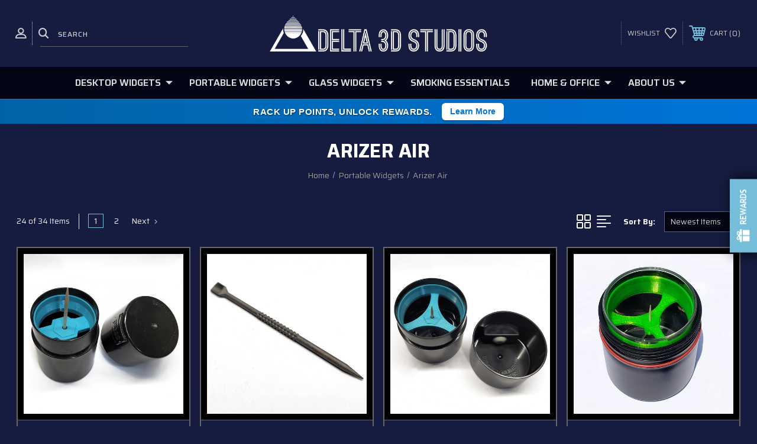

--- FILE ---
content_type: text/html; charset=UTF-8
request_url: https://delta3dstudios.com/portable-vaporizer-accessories/arizer-air/
body_size: 33037
content:




<!DOCTYPE html>
<html class="no-js" lang="en">
    <head>
        <title>Portable Widgets - Arizer Air - Page 1 - Delta 3D Studios, LLC</title>
        <link rel="dns-prefetch preconnect" href="https://cdn11.bigcommerce.com/s-cp2rr" crossorigin><link rel="dns-prefetch preconnect" href="https://fonts.googleapis.com/" crossorigin><link rel="dns-prefetch preconnect" href="https://fonts.gstatic.com/" crossorigin>
        <meta name="keywords" content="3D printed, DHE Widgets, Widgets"><link rel='canonical' href='https://delta3dstudios.com/portable-vaporizer-accessories/arizer-air/' /><meta name='platform' content='bigcommerce.stencil' />
        
         
        
        
        <!-- BEGIN Preloading first images -->
        
        
        	<link rel="preload" href="https://cdn11.bigcommerce.com/s-cp2rr/images/stencil/500x659/products/414/2757/20250418_185405__85144.1745020336.jpg?c=2" as="image">
        
        
        
        
        <!-- END Preloading first images -->

        <link href="https://cdn11.bigcommerce.com/s-cp2rr/product_images/symbol_blk%20%281%29.ico" rel="shortcut icon">
        <link rel="stylesheet" href="https://cdn11.bigcommerce.com/s-cp2rr/stencil/f5249800-b3fc-013d-892c-7a0cd4af5bf8/e/89904fd0-9e4c-013e-5a65-4e421ba8757f/scss/elevate/fancybox.css"/>
        <meta name="viewport" content="width=device-width, initial-scale=1, maximum-scale=1">

        <!-- ICOMOON LINKS START -->
        <style type="text/css">
            @font-face {
                font-family: 'icomoon';
                src:  url('https://cdn11.bigcommerce.com/s-cp2rr/stencil/f5249800-b3fc-013d-892c-7a0cd4af5bf8/e/89904fd0-9e4c-013e-5a65-4e421ba8757f/fonts/icomoon.eot?pdewnu');
                src:  url('https://cdn11.bigcommerce.com/s-cp2rr/stencil/f5249800-b3fc-013d-892c-7a0cd4af5bf8/e/89904fd0-9e4c-013e-5a65-4e421ba8757f/fonts/icomoon.eot?pdewnu#iefix') format('embedded-opentype'),
                      url('https://cdn11.bigcommerce.com/s-cp2rr/stencil/f5249800-b3fc-013d-892c-7a0cd4af5bf8/e/89904fd0-9e4c-013e-5a65-4e421ba8757f/fonts/icomoon.ttf?pdewnu') format('truetype'),
                      url('https://cdn11.bigcommerce.com/s-cp2rr/stencil/f5249800-b3fc-013d-892c-7a0cd4af5bf8/e/89904fd0-9e4c-013e-5a65-4e421ba8757f/fonts/icomoon.woff?pdewnu') format('woff'),
                      url('https://cdn11.bigcommerce.com/s-cp2rr/stencil/f5249800-b3fc-013d-892c-7a0cd4af5bf8/e/89904fd0-9e4c-013e-5a65-4e421ba8757f/fonts/icomoon.svg?pdewnu#icomoon') format('svg');
                font-weight: normal;
                font-style: normal;
                font-display: block;
            }
        </style>
        <!-- ICOMOON LINKS END -->

        <script>
            document.documentElement.className = document.documentElement.className.replace('no-js', 'js');
        </script>

        <script>
    function browserSupportsAllFeatures() {
        return window.Promise
            && window.fetch
            && window.URL
            && window.URLSearchParams
            && window.WeakMap
            // object-fit support
            && ('objectFit' in document.documentElement.style);
    }

    function loadScript(src) {
        var js = document.createElement('script');
        js.src = src;
        js.onerror = function () {
            console.error('Failed to load polyfill script ' + src);
        };
        document.head.appendChild(js);
    }

    if (!browserSupportsAllFeatures()) {
        loadScript('https://cdn11.bigcommerce.com/s-cp2rr/stencil/f5249800-b3fc-013d-892c-7a0cd4af5bf8/e/89904fd0-9e4c-013e-5a65-4e421ba8757f/dist/theme-bundle.polyfills.js');
    }
</script>
        <script>window.consentManagerTranslations = `{"locale":"en","locales":{"consent_manager.data_collection_warning":"en","consent_manager.accept_all_cookies":"en","consent_manager.gdpr_settings":"en","consent_manager.data_collection_preferences":"en","consent_manager.manage_data_collection_preferences":"en","consent_manager.use_data_by_cookies":"en","consent_manager.data_categories_table":"en","consent_manager.allow":"en","consent_manager.accept":"en","consent_manager.deny":"en","consent_manager.dismiss":"en","consent_manager.reject_all":"en","consent_manager.category":"en","consent_manager.purpose":"en","consent_manager.functional_category":"en","consent_manager.functional_purpose":"en","consent_manager.analytics_category":"en","consent_manager.analytics_purpose":"en","consent_manager.targeting_category":"en","consent_manager.advertising_category":"en","consent_manager.advertising_purpose":"en","consent_manager.essential_category":"en","consent_manager.esential_purpose":"en","consent_manager.yes":"en","consent_manager.no":"en","consent_manager.not_available":"en","consent_manager.cancel":"en","consent_manager.save":"en","consent_manager.back_to_preferences":"en","consent_manager.close_without_changes":"en","consent_manager.unsaved_changes":"en","consent_manager.by_using":"en","consent_manager.agree_on_data_collection":"en","consent_manager.change_preferences":"en","consent_manager.cancel_dialog_title":"en","consent_manager.privacy_policy":"en","consent_manager.allow_category_tracking":"en","consent_manager.disallow_category_tracking":"en"},"translations":{"consent_manager.data_collection_warning":"We use cookies (and other similar technologies) to collect data to improve your shopping experience.","consent_manager.accept_all_cookies":"Accept All Cookies","consent_manager.gdpr_settings":"Settings","consent_manager.data_collection_preferences":"Website Data Collection Preferences","consent_manager.manage_data_collection_preferences":"Manage Website Data Collection Preferences","consent_manager.use_data_by_cookies":" uses data collected by cookies and JavaScript libraries to improve your shopping experience.","consent_manager.data_categories_table":"The table below outlines how we use this data by category. To opt out of a category of data collection, select 'No' and save your preferences.","consent_manager.allow":"Allow","consent_manager.accept":"Accept","consent_manager.deny":"Deny","consent_manager.dismiss":"Dismiss","consent_manager.reject_all":"Reject all","consent_manager.category":"Category","consent_manager.purpose":"Purpose","consent_manager.functional_category":"Functional","consent_manager.functional_purpose":"Enables enhanced functionality, such as videos and live chat. If you do not allow these, then some or all of these functions may not work properly.","consent_manager.analytics_category":"Analytics","consent_manager.analytics_purpose":"Provide statistical information on site usage, e.g., web analytics so we can improve this website over time.","consent_manager.targeting_category":"Targeting","consent_manager.advertising_category":"Advertising","consent_manager.advertising_purpose":"Used to create profiles or personalize content to enhance your shopping experience.","consent_manager.essential_category":"Essential","consent_manager.esential_purpose":"Essential for the site and any requested services to work, but do not perform any additional or secondary function.","consent_manager.yes":"Yes","consent_manager.no":"No","consent_manager.not_available":"N/A","consent_manager.cancel":"Cancel","consent_manager.save":"Save","consent_manager.back_to_preferences":"Back to Preferences","consent_manager.close_without_changes":"You have unsaved changes to your data collection preferences. Are you sure you want to close without saving?","consent_manager.unsaved_changes":"You have unsaved changes","consent_manager.by_using":"By using our website, you're agreeing to our","consent_manager.agree_on_data_collection":"By using our website, you're agreeing to the collection of data as described in our ","consent_manager.change_preferences":"You can change your preferences at any time","consent_manager.cancel_dialog_title":"Are you sure you want to cancel?","consent_manager.privacy_policy":"Privacy Policy","consent_manager.allow_category_tracking":"Allow [CATEGORY_NAME] tracking","consent_manager.disallow_category_tracking":"Disallow [CATEGORY_NAME] tracking"}}`;</script>

        <script>
            window.lazySizesConfig = window.lazySizesConfig || {};
            window.lazySizesConfig.loadMode = 1;
        </script>
        <script async src="https://cdn11.bigcommerce.com/s-cp2rr/stencil/f5249800-b3fc-013d-892c-7a0cd4af5bf8/e/89904fd0-9e4c-013e-5a65-4e421ba8757f/dist/theme-bundle.head_async.js"></script>
        
        <link href="https://fonts.googleapis.com/css?family=Saira:400,500,600,700%7CRoboto:400,500,600,700%7CRoboto+Slab:400,500,600,700%7CLa+Belle+Aurore:400&display=block" rel="stylesheet">
        
        <script async src="https://cdn11.bigcommerce.com/s-cp2rr/stencil/f5249800-b3fc-013d-892c-7a0cd4af5bf8/e/89904fd0-9e4c-013e-5a65-4e421ba8757f/dist/theme-bundle.font.js"></script>

        <link data-stencil-stylesheet href="https://cdn11.bigcommerce.com/s-cp2rr/stencil/f5249800-b3fc-013d-892c-7a0cd4af5bf8/e/89904fd0-9e4c-013e-5a65-4e421ba8757f/css/theme-9e32ad30-b34b-013e-ee91-4ae0f2c61fa9.css" rel="stylesheet">

        <!-- Start Tracking Code for analytics_googleanalytics -->

<meta name="msvalidate.01" content="FED90BE825ADF94BFCF794A39ADA83F1" />

<script>
    (function(i,s,o,g,r,a,m){i['GoogleAnalyticsObject']=r;i[r]=i[r]||function(){
    (i[r].q=i[r].q||[]).push(arguments)},i[r].l=1*new Date();a=s.createElement(o),
    m=s.getElementsByTagName(o)[0];a.async=1;a.src=g;m.parentNode.insertBefore(a,m)
    })(window,document,'script','//www.google-analytics.com/analytics.js','ga');

    ga('create', 'UA-48764312-3', 'delta3dstudios.com');
    ga('send', 'pageview');
    ga('require', 'ecommerce', 'ecommerce.js');

    function trackEcommerce() {
    this._addTrans = addTrans;
    this._addItem = addItems;
    this._trackTrans = trackTrans;
    }
    function addTrans(orderID,store,total,tax,shipping,city,state,country) {
    ga('ecommerce:addTransaction', {
        'id': orderID,
        'affiliation': store,
        'revenue': total,
        'tax': tax,
        'shipping': shipping,
        'city': city,
        'state': state,
        'country': country
    });
    }
    function addItems(orderID,sku,product,variation,price,qty) {
    ga('ecommerce:addItem', {
        'id': orderID,
        'sku': sku,
        'name': product,
        'category': variation,
        'price': price,
        'quantity': qty
    });
    }
    function trackTrans() {
        ga('ecommerce:send');
    }
    var pageTracker = new trackEcommerce();
</script>

<script type="text/javascript" id="AgeVerifyScript" data-template="opaque" data-method="ABP" data-cookielength="30" data-prompttext="Welcome!<br /><br />Please verify your<br />age to enter." data-entertext="I am 21 or Older" data-exittext="I am Under 21" data-underageredirect="https://duckduckgo.com/" src="https://pro.ageverify.co/jsv6/avp.js"></script>

<!-- End Tracking Code for analytics_googleanalytics -->

<!-- Start Tracking Code for analytics_googleanalytics4 -->

<script data-cfasync="false" src="https://cdn11.bigcommerce.com/shared/js/google_analytics4_bodl_subscribers-358423becf5d870b8b603a81de597c10f6bc7699.js" integrity="sha256-gtOfJ3Avc1pEE/hx6SKj/96cca7JvfqllWA9FTQJyfI=" crossorigin="anonymous"></script>
<script data-cfasync="false">
  (function () {
    window.dataLayer = window.dataLayer || [];

    function gtag(){
        dataLayer.push(arguments);
    }

    function initGA4(event) {
         function setupGtag() {
            function configureGtag() {
                gtag('js', new Date());
                gtag('set', 'developer_id.dMjk3Nj', true);
                gtag('config', 'G-H7YKGW71YE');
            }

            var script = document.createElement('script');

            script.src = 'https://www.googletagmanager.com/gtag/js?id=G-H7YKGW71YE';
            script.async = true;
            script.onload = configureGtag;

            document.head.appendChild(script);
        }

        setupGtag();

        if (typeof subscribeOnBodlEvents === 'function') {
            subscribeOnBodlEvents('G-H7YKGW71YE', false);
        }

        window.removeEventListener(event.type, initGA4);
    }

    

    var eventName = document.readyState === 'complete' ? 'consentScriptsLoaded' : 'DOMContentLoaded';
    window.addEventListener(eventName, initGA4, false);
  })()
</script>

<!-- End Tracking Code for analytics_googleanalytics4 -->


<script type="text/javascript">
var BCData = {};
</script>
<script>
  window._clymInit=window._clymInit||[];
  window._clymInit.push(['privacy','81cb306442fc4aa6a4083a2esapkyhzt',{}]);
</script>
<script src='https://widget.clym-sdk.net/blocking.js'></script>

<script src='https://widget.clym-sdk.net/clym.js' async></script>

 <script data-cfasync="false" src="https://microapps.bigcommerce.com/bodl-events/1.9.4/index.js" integrity="sha256-Y0tDj1qsyiKBRibKllwV0ZJ1aFlGYaHHGl/oUFoXJ7Y=" nonce="" crossorigin="anonymous"></script>
 <script data-cfasync="false" nonce="">

 (function() {
    function decodeBase64(base64) {
       const text = atob(base64);
       const length = text.length;
       const bytes = new Uint8Array(length);
       for (let i = 0; i < length; i++) {
          bytes[i] = text.charCodeAt(i);
       }
       const decoder = new TextDecoder();
       return decoder.decode(bytes);
    }
    window.bodl = JSON.parse(decodeBase64("[base64]"));
 })()

 </script>

<script nonce="">
(function () {
    var xmlHttp = new XMLHttpRequest();

    xmlHttp.open('POST', 'https://bes.gcp.data.bigcommerce.com/nobot');
    xmlHttp.setRequestHeader('Content-Type', 'application/json');
    xmlHttp.send('{"store_id":"813346","timezone_offset":"-5.0","timestamp":"2026-01-17T13:42:43.31501400Z","visit_id":"e4e25942-62ac-4a5f-818f-5b106acae7da","channel_id":1}');
})();
</script>

        
        
        <script src="https://chimpstatic.com/mcjs-connected/js/users/139d93ff1bed29546ca7233b1/4a14c50df328b4772be3e0097.js"></script>


        
    </head>
    <body class="autoparts category">
        
        <svg data-src="https://cdn11.bigcommerce.com/s-cp2rr/stencil/f5249800-b3fc-013d-892c-7a0cd4af5bf8/e/89904fd0-9e4c-013e-5a65-4e421ba8757f/img/icon-sprite.svg" class="icons-svg-sprite"></svg>

        <header class="header center" sticky="true" role="banner">    
    <div class="container">
        <div class="main-header">
            <a href="#" class="mobileMenu-toggle show" data-mobile-menu-toggle="menu">
                <span class="mobileMenu-toggleIcon">Toggle menu</span>
            </a> 
            <div class="header-middle show">
                    <div class="header-logo header-logo--center logo-image">
                        <a href="https://delta3dstudios.com/" class="header-logo__link" data-header-logo-link>
        <img class="header-logo-image-unknown-size"
             src="https://cdn11.bigcommerce.com/s-cp2rr/images/stencil/original/web-logo-white_1736787575__96575.original.png"
             alt="Delta 3D Studios, LLC"
             title="Delta 3D Studios, LLC">
</a>
                    </div>
            </div>
            <div class="header-left show">
                <ul class="navUser-section navUser-section--alt">
                    <li class="navUser-item navUser-item--account show">
                        <a class="navUser-action" href="javascript:void(0)">
                            <span class="show myacc-title">my account</span>
                            <span class="icon-profile show theme-icon" data-icon="&#xe913;"></span>
                        </a>
                        <div class="account-dropdown">
                                <a class="navUser-action" href="/login.php">
                                    <span class="icon-lock show theme-icon" data-icon="&#xe907;"></span>
                                    <span class="show">Sign in</span>
                                </a>
                                    <a class="navUser-action" href="/login.php?action&#x3D;create_account">
                                        <span class="icon-edit-1 show theme-icon" data-icon="&#xe903;"></span>
                                        <span class="show">Register</span>
                                    </a>
                        </div>
                    </li> 
                    <li class="navUser-item navUser-item--search show">
                        <a class="navUser-action navUser-action--quickSearch" href="javascript:void(0)" data-search="quickSearch" aria-controls="quickSearch" aria-expanded="false">
                            <span class="icon-search show theme-icon" data-icon="&#xe90e;"></span>
                            <span class="show" style="display:none;">Search</span>
                        </a>
                    </li>
                </ul>
                 <div class="dropdown dropdown--quickSearch is-open " id="quickSearch" aria-hidden="true" tabindex="-1" data-prevent-quick-search-close>
                    	<form class="form quick-search" action="/search.php">
        <fieldset class="form-fieldset">
            <div class="form-field">
                <label class="is-srOnly" for=>Search</label>
                <input class="form-input quick-search-input"
                       data-search-quick
                       name="search_query" 
					   id="search_query"
                       data-error-message="Search field cannot be empty."
                       placeholder="Search"
                       autocomplete="off"
                >
                <input type="submit" value="Go" class="quickSearchSubmitButton">
            </div>
        </fieldset>
    </form>
    <section class="quickSearchResults" data-bind="html: results"></section>
    
                </div>
            </div>
            <div class="header-right show">
                <nav class="navUser">
    <ul class="navUser-section navUser-section--alt">
        
        <li class="navUser-item show">
            <a class="navUser-action navUser-item--compare" href="/compare" data-compare-nav>
                <span class="icon-random show theme-icon" data-icon="&#xe914;"></span>
                <span class="show countPill countPill--positive countPill--alt"></span>
            </a>
        </li>
        <li class="navUser-item navUser-item--wishlist show">
            <a class="navUser-action" href="/wishlist.php">
                <span class="show">wishlist</span>
                <span class="icon-wishlist show theme-icon" data-icon="&#xe919;"></span>
            </a>
        </li>
        <li class="navUser-item navUser-item--cart show">
            <a
                class="navUser-action"
                data-cart-preview
                data-dropdown="cart-preview-dropdown"
                data-options="align:right"
                href="/cart.php">
                <span class="icon-shopping-cart show theme-icon" data-icon="&#xe916;"></span>
                <span class="navUser-item-cartLabel show">Cart</span> 
                <span class="countPill cart-quantity show"></span>
            </a>

            <div class="dropdown-menu" id="cart-preview-dropdown" data-dropdown-content aria-hidden="true"></div>
        </li>
    </ul>
</nav>
            </div>
        </div>  
    </div>

    
    <div class="navPages-container" id="menu" data-menu>
        <nav class="navPages">
    <div class="navPages-quickSearch">
        	<form class="form quick-search" action="/search.php">
        <fieldset class="form-fieldset">
            <div class="form-field">
                <label class="is-srOnly" for=>Search</label>
                <input class="form-input quick-search-input"
                       data-search-quick
                       name="search_query" 
					   id="search_query"
                       data-error-message="Search field cannot be empty."
                       placeholder="Search"
                       autocomplete="off"
                >
                <input type="submit" value="Go" class="quickSearchSubmitButton">
            </div>
        </fieldset>
    </form>
    <section class="quickSearchResults" data-bind="html: results"></section>
    
    </div>
    <ul class="navPages-list desktop-menu">
            <li class="navPages-item menu-4-columns">
                <a class=" show navPages-action has-subMenu" href="https://delta3dstudios.com/desktop-widgets/">
   Desktop Widgets 
    <i class="icon navPages-action-moreIcon" aria-hidden="true">
        <span class="icon-multimedia theme-icon" data-icon="&#xe902;"></span>
    </i>
</a> 
<span class="show custom_icon main_icon">
    <i class="icon navPages-action-moreIcon" aria-hidden="true">
        <span class="icon-multimedia theme-icon" data-icon="&#xe902;"></span>
    </i>
</span> 
<div class="navPage-subMenu " id="navPages-35" aria-hidden="true" tabindex="-1">
    <ul class="navPage-subMenu-list level-1 ">
            <li class="navPage-subMenu-item">
                    <a class="navPage-subMenu-action navPages-action" href="https://delta3dstudios.com/desktop-widgets/arizer-xq2/">Arizer XQ2</a>
            </li>
            <li class="navPage-subMenu-item">
                    <a class="navPage-subMenu-action navPages-action" href="https://delta3dstudios.com/plugin-vaporizer-accessories/e-nano-vaporizer/">E-Nano</a>
            </li>
            <li class="navPage-subMenu-item">
                    <a class="navPage-subMenu-action navPages-action" href="https://delta3dstudios.com/desktop-widgets/extreme-q/">Extreme-Q</a>
            </li>
            <li class="navPage-subMenu-item">
                    <a class="navPage-subMenu-action navPages-action" href="https://delta3dstudios.com/plugin-vaporizer-accessories/lsv-vaporizer/">LifeSaber LSV</a>
            </li>
            <li class="navPage-subMenu-item">
                    <a class="navPage-subMenu-action navPages-action" href="https://delta3dstudios.com/plugin-vaporizer-accessories/plenty-vaporizer/">S&amp;B Plenty</a>
            </li>
            <li class="navPage-subMenu-item">
                    <a class="navPage-subMenu-action navPages-action" href="https://delta3dstudios.com/plugin-vaporizer-accessories/volcano-vaporizer/">S&amp;B Volcano</a>
            </li>
            <li class="navPage-subMenu-item">
                    <a class="navPage-subMenu-action navPages-action" href="https://delta3dstudios.com/desktop-widgets/supreme-v6/">Supreme V6</a>
            </li>
            <li class="navPage-subMenu-item">
                    <a class="navPage-subMenu-action navPages-action" href="https://delta3dstudios.com/plugin-accessories/underdog-log/">Underdog Log</a>
            </li>
            <li class="navPage-subMenu-item">
                    <a class="navPage-subMenu-action navPages-action" href="https://delta3dstudios.com/plugin-vaporizer-accessories/vapexhale-cloud-evo/">VapeXhale Cloud Evo</a>
            </li>
    </ul>
</div>
            </li>
            <li class="navPages-item menu-4-columns">
                <a class=" show navPages-action has-subMenu activePage" href="https://delta3dstudios.com/portable-accessories/">
   Portable Widgets 
    <i class="icon navPages-action-moreIcon" aria-hidden="true">
        <span class="icon-multimedia theme-icon" data-icon="&#xe902;"></span>
    </i>
</a> 
<span class="show custom_icon main_icon">
    <i class="icon navPages-action-moreIcon" aria-hidden="true">
        <span class="icon-multimedia theme-icon" data-icon="&#xe902;"></span>
    </i>
</span> 
<div class="navPage-subMenu " id="navPages-18" aria-hidden="true" tabindex="-1">
    <ul class="navPage-subMenu-list level-1 ">
            <li class="navPage-subMenu-item">
                    <a class="navPage-subMenu-action navPages-action" href="https://delta3dstudios.com/portable-widgets/airvape-legacy-pro/">AirVape Legacy PRO</a>
            </li>
            <li class="navPage-subMenu-item">
                    <a class="navPage-subMenu-action navPages-action activePage" href="https://delta3dstudios.com/portable-vaporizer-accessories/arizer-air/">Arizer Air</a>
            </li>
            <li class="navPage-subMenu-item">
                    <a class="navPage-subMenu-action navPages-action" href="https://delta3dstudios.com/arizer-solo2/">Arizer Solo II</a>
            </li>
            <li class="navPage-subMenu-item">
                    <a class="navPage-subMenu-action navPages-action" href="https://delta3dstudios.com/portable-widgets/davinci-iq2/">Davinci iQ2</a>
            </li>
            <li class="navPage-subMenu-item">
                    <a class="navPage-subMenu-action navPages-action" href="https://delta3dstudios.com/portable-widgets/davinci-miqro/">Davinci Miqro</a>
            </li>
            <li class="navPage-subMenu-item">
                    <a class="navPage-subMenu-action navPages-action" href="https://delta3dstudios.com/desktop-widgets/dynavap-hyperdyn/">Dynavap HyperDyn</a>
            </li>
            <li class="navPage-subMenu-item">
                    <a class="navPage-subMenu-action navPages-action" href="https://delta3dstudios.com/portable-vaporizer-accessories/dynavap-vapcap/">Dynavap VapCap</a>
            </li>
            <li class="navPage-subMenu-item">
                    <a class="navPage-subMenu-action navPages-action" href="https://delta3dstudios.com/portable-widgets/firewood-4/">Firewood 4</a>
            </li>
            <li class="navPage-subMenu-item">
                    <a class="navPage-subMenu-action navPages-action" href="https://delta3dstudios.com/portable-widgets/firewood-8/">Firewood 8</a>
            </li>
            <li class="navPage-subMenu-item">
                    <a class="navPage-subMenu-action navPages-action" href="https://delta3dstudios.com/portable-widgets/firewood-10/">Firewood 10</a>
            </li>
            <li class="navPage-subMenu-item">
                    <a class="navPage-subMenu-action navPages-action" href="https://delta3dstudios.com/portable-vaporizer-accessories/healthy-rips-fury-edge/">Healthy Rips Fury Edge</a>
            </li>
            <li class="navPage-subMenu-item">
                    <a class="navPage-subMenu-action navPages-action" href="https://delta3dstudios.com/portable-widgets/healthy-rips-rogue/">Healthy Rips Rogue</a>
            </li>
            <li class="navPage-subMenu-item">
                    <a class="navPage-subMenu-action navPages-action" href="https://delta3dstudios.com/portable-widgets/lamart-bakx/">lamart BAKx</a>
            </li>
            <li class="navPage-subMenu-item">
                    <a class="navPage-subMenu-action navPages-action" href="https://delta3dstudios.com/portable-widgets/limelight-frolic/">Limelight Frolic</a>
            </li>
            <li class="navPage-subMenu-item">
                    <a class="navPage-subMenu-action navPages-action" href="https://delta3dstudios.com/portable-widgets/musa-2-0/">Musa 2.0</a>
            </li>
            <li class="navPage-subMenu-item">
                    <a class="navPage-subMenu-action navPages-action" href="https://delta3dstudios.com/portable-vaporizer-accessories/pax2-vaporizer/">Pax2</a>
            </li>
            <li class="navPage-subMenu-item">
                    <a class="navPage-subMenu-action navPages-action" href="https://delta3dstudios.com/portable-vaporizer-accessories/pax3-vaporizer/">Pax Plus</a>
            </li>
            <li class="navPage-subMenu-item">
                    <a class="navPage-subMenu-action navPages-action" href="https://delta3dstudios.com/pax-mini/">Pax Mini</a>
            </li>
            <li class="navPage-subMenu-item">
                    <a class="navPage-subMenu-action navPages-action" href="https://delta3dstudios.com/portable-accessories/pax-era/">Pax Era</a>
            </li>
            <li class="navPage-subMenu-item">
                    <a class="navPage-subMenu-action navPages-action" href="https://delta3dstudios.com/portable-widgets/potv-lobo/">POTV Lobo</a>
            </li>
            <li class="navPage-subMenu-item">
                    <a class="navPage-subMenu-action navPages-action" href="https://delta3dstudios.com/portable-vaporizer-accessories/potv-one-vape/">POTV ONE</a>
            </li>
            <li class="navPage-subMenu-item">
                    <a class="navPage-subMenu-action navPages-action" href="https://delta3dstudios.com/portable-widgets/s-b-crafty/">S&amp;B Crafty+</a>
            </li>
            <li class="navPage-subMenu-item">
                    <a class="navPage-subMenu-action navPages-action" href="https://delta3dstudios.com/portable-widgets/s-b-mighty/">S&amp;B Mighty+</a>
            </li>
            <li class="navPage-subMenu-item">
                    <a class="navPage-subMenu-action navPages-action" href="https://delta3dstudios.com/portable-widgets/s-b-venty/">S&amp;B Venty</a>
            </li>
            <li class="navPage-subMenu-item">
                    <a class="navPage-subMenu-action navPages-action" href="https://delta3dstudios.com/portable-widgets/tafee-bowle/">Tafée Bowle</a>
            </li>
            <li class="navPage-subMenu-item">
                    <a class="navPage-subMenu-action navPages-action" href="https://delta3dstudios.com/portable-widgets/tempest/">Tempest</a>
            </li>
            <li class="navPage-subMenu-item">
                    <a class="navPage-subMenu-action navPages-action" href="https://delta3dstudios.com/portable-widgets/tinymight/">TinyMight</a>
            </li>
            <li class="navPage-subMenu-item">
                    <a class="navPage-subMenu-action navPages-action" href="https://delta3dstudios.com/portable-vaporizer-accessories/xmax-starry/">XMax Starry</a>
            </li>
            <li class="navPage-subMenu-item">
                    <a class="navPage-subMenu-action navPages-action" href="https://delta3dstudios.com/portable-widgets/xmax-v3-pro/">XMAX V3 Pro</a>
            </li>
            <li class="navPage-subMenu-item">
                    <a class="navPage-subMenu-action navPages-action" href="https://delta3dstudios.com/portable-widgets/xvape-roffu/">Xvape Roffu</a>
            </li>
            <li class="navPage-subMenu-item">
                    <a class="navPage-subMenu-action navPages-action" href="https://delta3dstudios.com/portable-widgets/zeus-arc/">Zeus Arc</a>
            </li>
    </ul>
</div>
            </li>
            <li class="navPages-item menu-4-columns">
                <a class=" show navPages-action has-subMenu" href="https://delta3dstudios.com/glass-accessories/">
   Glass Widgets 
    <i class="icon navPages-action-moreIcon" aria-hidden="true">
        <span class="icon-multimedia theme-icon" data-icon="&#xe902;"></span>
    </i>
</a> 
<span class="show custom_icon main_icon">
    <i class="icon navPages-action-moreIcon" aria-hidden="true">
        <span class="icon-multimedia theme-icon" data-icon="&#xe902;"></span>
    </i>
</span> 
<div class="navPage-subMenu " id="navPages-28" aria-hidden="true" tabindex="-1">
    <ul class="navPage-subMenu-list level-1 ">
            <li class="navPage-subMenu-item">
                    <a
                        class="show navPage-subMenu-action navPages-action has-subMenu"
                        href="https://delta3dstudios.com/glass-accessories/silicone-waterpipe-adapters-song/">
                       Silicone Waterpipe Adapters (SonG) 
                    </a>
                    <span class="show custom_icon sub_icon"> 
                        <i class="icon navPages-action-moreIcon" aria-hidden="true">
                            <span class="icon-multimedia theme-icon" data-icon="&#xe902;"></span>
                        </i>
                    </span>
                    <ul class="navPage-childList" id="navPages-21">
                        <li class="navPage-childList-item">
                                    <a class="navPage-childList-action navPages-action" href="https://delta3dstudios.com/silicone-waterpipe-adapters-song/14mm/">14mm</a>
                        </li>
                        <li class="navPage-childList-item">
                                    <a class="navPage-childList-action navPages-action" href="https://delta3dstudios.com/silicone-waterpipe-adapters-song/18mm/">18mm</a>
                        </li>
                    </ul>
            </li>
            <li class="navPage-subMenu-item">
                    <a class="navPage-subMenu-action navPages-action" href="https://delta3dstudios.com/glass-accessories/cleaning-plugs/">Cleaning Plugs</a>
            </li>
            <li class="navPage-subMenu-item">
                    <a
                        class="show navPage-subMenu-action navPages-action has-subMenu"
                        href="https://delta3dstudios.com/glass-accessories/miscellaneous/">
                       Miscellaneous 
                    </a>
                    <span class="show custom_icon sub_icon"> 
                        <i class="icon navPages-action-moreIcon" aria-hidden="true">
                            <span class="icon-multimedia theme-icon" data-icon="&#xe902;"></span>
                        </i>
                    </span>
                    <ul class="navPage-childList" id="navPages-32">
                        <li class="navPage-childList-item">
                                    <a class="navPage-childList-action navPages-action" href="https://delta3dstudios.com/glass-accessories/miscellaneous/14mm/">14mm</a>
                        </li>
                        <li class="navPage-childList-item">
                                    <a class="navPage-childList-action navPages-action" href="https://delta3dstudios.com/glass-accessories/miscellaneous/18mm/">18mm</a>
                        </li>
                    </ul>
            </li>
            <li class="navPage-subMenu-item">
                    <a class="navPage-subMenu-action navPages-action" href="https://delta3dstudios.com/glass-widgets/jyarz-widgets/">JyARz Widgets</a>
            </li>
    </ul>
</div>
            </li>
            <li class="navPages-item menu-4-columns">
                        <a class="navPages-action" href="https://delta3dstudios.com/smoking-essentials/">Smoking Essentials</a>
            </li>
            <li class="navPages-item menu-4-columns">
                <a class=" show navPages-action has-subMenu" href="https://delta3dstudios.com/home-office/">
   Home &amp; Office 
    <i class="icon navPages-action-moreIcon" aria-hidden="true">
        <span class="icon-multimedia theme-icon" data-icon="&#xe902;"></span>
    </i>
</a> 
<span class="show custom_icon main_icon">
    <i class="icon navPages-action-moreIcon" aria-hidden="true">
        <span class="icon-multimedia theme-icon" data-icon="&#xe902;"></span>
    </i>
</span> 
<div class="navPage-subMenu " id="navPages-47" aria-hidden="true" tabindex="-1">
    <ul class="navPage-subMenu-list level-1 ">
            <li class="navPage-subMenu-item">
                    <a class="navPage-subMenu-action navPages-action" href="https://delta3dstudios.com/home-office/tightvac-containers/">TightVac Containers</a>
            </li>
    </ul>
</div>
            </li>
        

             
             
             
	           
	                <div class="navPages-list navPages-dropdown navPages-list-depth-max desktop-menu">
	<li class="navPages-item navPages-dropdown-child">
		    <a class="navPages-action navPages-action-depth-max has-subMenu is-root" href="https://delta3dstudios.com/about-us/">
		        About Us 
		        <i class="icon navPages-action-moreIcon" aria-hidden="true">
		            <span class="icon-multimedia theme-icon" data-icon="&#xe902;"></span>
		        </i>
		    </a>
		    <div class="navPage-subMenu navPage-subMenu-horizontal" id="navPages-" tabindex="-1">
    <ul class="navPage-subMenu-list">
            <li class="navPage-subMenu-item-child">
                    <a class="navPage-subMenu-action navPages-action navPage-child" href="https://delta3dstudios.com/3d-printing-services/">3D Printing Services</a>
            </li>
            <li class="navPage-subMenu-item-child">
                    <a class="navPage-subMenu-action navPages-action navPage-child" href="https://delta3dstudios.com/custom-order-request/">Custom Order Request</a>
            </li>
            <li class="navPage-subMenu-item-child">
                    <a class="navPage-subMenu-action navPages-action navPage-child" href="https://delta3dstudios.com/authorized-retailers/">Authorized Retailers</a>
            </li>
            <li class="navPage-subMenu-item-child">
                    <a class="navPage-subMenu-action navPages-action navPage-child" href="https://delta3dstudios.com/brands/">Brands</a>
            </li>
            <li class="navPage-subMenu-item-child">
                    <a class="navPage-subMenu-action navPages-action navPage-child" href="https://delta3dstudios.com/wholesale/">Become a Retailer</a>
            </li>
            <li class="navPage-subMenu-item-child">
                    <a class="navPage-subMenu-action navPages-action navPage-child" href="https://delta3dstudios.com/shipping-returns/">Shipping &amp; Returns</a>
            </li>
            <li class="navPage-subMenu-item-child">
                    <a class="navPage-subMenu-action navPages-action navPages-action-depth-max navPage-child has-subMenu" href="https://delta3dstudios.com/affiliate-marketing-program/">
                        Affiliate Marketing Program 
                        <i class="icon navPages-action-moreIcon" aria-hidden="true">
                            <span class="icon-multimedia theme-icon" data-icon="&#xe902;"></span>
                        </i>
                    </a>
                    <div class="navPage-subMenu navPage-subMenu-horizontal" id="navPages-" tabindex="-1">
    <ul class="navPage-subMenu-list">
            <li class="navPage-subMenu-item-child">
                    <a class="navPage-subMenu-action navPages-action navPage-child" href="https://delta3dstudios.com/affiliate-program-terms-and-conditions/">Affiliate Program Terms and Conditions</a>
            </li>
    </ul>
</div>
            </li>
            <li class="navPage-subMenu-item-child">
                    <a class="navPage-subMenu-action navPages-action navPage-child" href="https://delta3dstudios.com/blog/">Blog</a>
            </li>
            <li class="navPage-subMenu-item-child">
                    <a class="navPage-subMenu-action navPages-action navPage-child" href="https://delta3dstudios.com/privacy-policy/">Privacy Policy</a>
            </li>
            <li class="navPage-subMenu-item-child">
                    <a class="navPage-subMenu-action navPages-action navPages-action-depth-max navPage-child has-subMenu" href="https://delta3dstudios.com/rewards-program-overview/">
                        Rewards Program Overview 
                        <i class="icon navPages-action-moreIcon" aria-hidden="true">
                            <span class="icon-multimedia theme-icon" data-icon="&#xe902;"></span>
                        </i>
                    </a>
                    <div class="navPage-subMenu navPage-subMenu-horizontal" id="navPages-" tabindex="-1">
    <ul class="navPage-subMenu-list">
            <li class="navPage-subMenu-item-child">
                    <a class="navPage-subMenu-action navPages-action navPage-child" href="https://delta3dstudios.com/retroactive-points-claim/">Retroactive Points Claim</a>
            </li>
            <li class="navPage-subMenu-item-child">
                    <a class="navPage-subMenu-action navPages-action navPage-child" href="https://delta3dstudios.com/social-share-rewards-claim-form/">Social Share Rewards Claim Form</a>
            </li>
            <li class="navPage-subMenu-item-child">
                    <a class="navPage-subMenu-action navPages-action navPage-child" href="https://delta3dstudios.com/rewards-program-terms-conditions/">Rewards Program - Terms &amp; Conditions</a>
            </li>
    </ul>
</div>
            </li>
            <li class="navPage-subMenu-item-child">
                    <a class="navPage-subMenu-action navPages-action navPage-child" href="https://delta3dstudios.com/terms-and-conditions/">Terms and Conditions</a>
            </li>
            <li class="navPage-subMenu-item-child">
                    <a class="navPage-subMenu-action navPages-action navPage-child" href="https://delta3dstudios.com/rss-syndication/">RSS Syndication</a>
            </li>
            <li class="navPage-subMenu-item-child">
                    <a class="navPage-subMenu-action navPages-action navPage-child" href="https://delta3dstudios.com/contact-us/">Contact Us</a>
            </li>
    </ul>
</div>
	</li>
</div>
	           

            

			
             

    </ul>
    
    
    <ul class="navPages-list mobile-menu">
            <li class="navPages-item menu-4-columns">
                <a class=" show navPages-action has-subMenu" href="https://delta3dstudios.com/desktop-widgets/">
   Desktop Widgets 
    <i class="icon navPages-action-moreIcon" aria-hidden="true">
        <span class="icon-multimedia theme-icon" data-icon="&#xe902;"></span>
    </i>
</a> 
<span class="show custom_icon main_icon">
    <i class="icon navPages-action-moreIcon" aria-hidden="true">
        <span class="icon-multimedia theme-icon" data-icon="&#xe902;"></span>
    </i>
</span> 
<div class="navPage-subMenu " id="navPages-35" aria-hidden="true" tabindex="-1">
    <ul class="navPage-subMenu-list level-1 ">
            <li class="navPage-subMenu-item">
                    <a class="navPage-subMenu-action navPages-action" href="https://delta3dstudios.com/desktop-widgets/arizer-xq2/">Arizer XQ2</a>
            </li>
            <li class="navPage-subMenu-item">
                    <a class="navPage-subMenu-action navPages-action" href="https://delta3dstudios.com/plugin-vaporizer-accessories/e-nano-vaporizer/">E-Nano</a>
            </li>
            <li class="navPage-subMenu-item">
                    <a class="navPage-subMenu-action navPages-action" href="https://delta3dstudios.com/desktop-widgets/extreme-q/">Extreme-Q</a>
            </li>
            <li class="navPage-subMenu-item">
                    <a class="navPage-subMenu-action navPages-action" href="https://delta3dstudios.com/plugin-vaporizer-accessories/lsv-vaporizer/">LifeSaber LSV</a>
            </li>
            <li class="navPage-subMenu-item">
                    <a class="navPage-subMenu-action navPages-action" href="https://delta3dstudios.com/plugin-vaporizer-accessories/plenty-vaporizer/">S&amp;B Plenty</a>
            </li>
            <li class="navPage-subMenu-item">
                    <a class="navPage-subMenu-action navPages-action" href="https://delta3dstudios.com/plugin-vaporizer-accessories/volcano-vaporizer/">S&amp;B Volcano</a>
            </li>
            <li class="navPage-subMenu-item">
                    <a class="navPage-subMenu-action navPages-action" href="https://delta3dstudios.com/desktop-widgets/supreme-v6/">Supreme V6</a>
            </li>
            <li class="navPage-subMenu-item">
                    <a class="navPage-subMenu-action navPages-action" href="https://delta3dstudios.com/plugin-accessories/underdog-log/">Underdog Log</a>
            </li>
            <li class="navPage-subMenu-item">
                    <a class="navPage-subMenu-action navPages-action" href="https://delta3dstudios.com/plugin-vaporizer-accessories/vapexhale-cloud-evo/">VapeXhale Cloud Evo</a>
            </li>
    </ul>
</div>
            </li>
            <li class="navPages-item menu-4-columns">
                <a class=" show navPages-action has-subMenu activePage" href="https://delta3dstudios.com/portable-accessories/">
   Portable Widgets 
    <i class="icon navPages-action-moreIcon" aria-hidden="true">
        <span class="icon-multimedia theme-icon" data-icon="&#xe902;"></span>
    </i>
</a> 
<span class="show custom_icon main_icon">
    <i class="icon navPages-action-moreIcon" aria-hidden="true">
        <span class="icon-multimedia theme-icon" data-icon="&#xe902;"></span>
    </i>
</span> 
<div class="navPage-subMenu " id="navPages-18" aria-hidden="true" tabindex="-1">
    <ul class="navPage-subMenu-list level-1 ">
            <li class="navPage-subMenu-item">
                    <a class="navPage-subMenu-action navPages-action" href="https://delta3dstudios.com/portable-widgets/airvape-legacy-pro/">AirVape Legacy PRO</a>
            </li>
            <li class="navPage-subMenu-item">
                    <a class="navPage-subMenu-action navPages-action activePage" href="https://delta3dstudios.com/portable-vaporizer-accessories/arizer-air/">Arizer Air</a>
            </li>
            <li class="navPage-subMenu-item">
                    <a class="navPage-subMenu-action navPages-action" href="https://delta3dstudios.com/arizer-solo2/">Arizer Solo II</a>
            </li>
            <li class="navPage-subMenu-item">
                    <a class="navPage-subMenu-action navPages-action" href="https://delta3dstudios.com/portable-widgets/davinci-iq2/">Davinci iQ2</a>
            </li>
            <li class="navPage-subMenu-item">
                    <a class="navPage-subMenu-action navPages-action" href="https://delta3dstudios.com/portable-widgets/davinci-miqro/">Davinci Miqro</a>
            </li>
            <li class="navPage-subMenu-item">
                    <a class="navPage-subMenu-action navPages-action" href="https://delta3dstudios.com/desktop-widgets/dynavap-hyperdyn/">Dynavap HyperDyn</a>
            </li>
            <li class="navPage-subMenu-item">
                    <a class="navPage-subMenu-action navPages-action" href="https://delta3dstudios.com/portable-vaporizer-accessories/dynavap-vapcap/">Dynavap VapCap</a>
            </li>
            <li class="navPage-subMenu-item">
                    <a class="navPage-subMenu-action navPages-action" href="https://delta3dstudios.com/portable-widgets/firewood-4/">Firewood 4</a>
            </li>
            <li class="navPage-subMenu-item">
                    <a class="navPage-subMenu-action navPages-action" href="https://delta3dstudios.com/portable-widgets/firewood-8/">Firewood 8</a>
            </li>
            <li class="navPage-subMenu-item">
                    <a class="navPage-subMenu-action navPages-action" href="https://delta3dstudios.com/portable-widgets/firewood-10/">Firewood 10</a>
            </li>
            <li class="navPage-subMenu-item">
                    <a class="navPage-subMenu-action navPages-action" href="https://delta3dstudios.com/portable-vaporizer-accessories/healthy-rips-fury-edge/">Healthy Rips Fury Edge</a>
            </li>
            <li class="navPage-subMenu-item">
                    <a class="navPage-subMenu-action navPages-action" href="https://delta3dstudios.com/portable-widgets/healthy-rips-rogue/">Healthy Rips Rogue</a>
            </li>
            <li class="navPage-subMenu-item">
                    <a class="navPage-subMenu-action navPages-action" href="https://delta3dstudios.com/portable-widgets/lamart-bakx/">lamart BAKx</a>
            </li>
            <li class="navPage-subMenu-item">
                    <a class="navPage-subMenu-action navPages-action" href="https://delta3dstudios.com/portable-widgets/limelight-frolic/">Limelight Frolic</a>
            </li>
            <li class="navPage-subMenu-item">
                    <a class="navPage-subMenu-action navPages-action" href="https://delta3dstudios.com/portable-widgets/musa-2-0/">Musa 2.0</a>
            </li>
            <li class="navPage-subMenu-item">
                    <a class="navPage-subMenu-action navPages-action" href="https://delta3dstudios.com/portable-vaporizer-accessories/pax2-vaporizer/">Pax2</a>
            </li>
            <li class="navPage-subMenu-item">
                    <a class="navPage-subMenu-action navPages-action" href="https://delta3dstudios.com/portable-vaporizer-accessories/pax3-vaporizer/">Pax Plus</a>
            </li>
            <li class="navPage-subMenu-item">
                    <a class="navPage-subMenu-action navPages-action" href="https://delta3dstudios.com/pax-mini/">Pax Mini</a>
            </li>
            <li class="navPage-subMenu-item">
                    <a class="navPage-subMenu-action navPages-action" href="https://delta3dstudios.com/portable-accessories/pax-era/">Pax Era</a>
            </li>
            <li class="navPage-subMenu-item">
                    <a class="navPage-subMenu-action navPages-action" href="https://delta3dstudios.com/portable-widgets/potv-lobo/">POTV Lobo</a>
            </li>
            <li class="navPage-subMenu-item">
                    <a class="navPage-subMenu-action navPages-action" href="https://delta3dstudios.com/portable-vaporizer-accessories/potv-one-vape/">POTV ONE</a>
            </li>
            <li class="navPage-subMenu-item">
                    <a class="navPage-subMenu-action navPages-action" href="https://delta3dstudios.com/portable-widgets/s-b-crafty/">S&amp;B Crafty+</a>
            </li>
            <li class="navPage-subMenu-item">
                    <a class="navPage-subMenu-action navPages-action" href="https://delta3dstudios.com/portable-widgets/s-b-mighty/">S&amp;B Mighty+</a>
            </li>
            <li class="navPage-subMenu-item">
                    <a class="navPage-subMenu-action navPages-action" href="https://delta3dstudios.com/portable-widgets/s-b-venty/">S&amp;B Venty</a>
            </li>
            <li class="navPage-subMenu-item">
                    <a class="navPage-subMenu-action navPages-action" href="https://delta3dstudios.com/portable-widgets/tafee-bowle/">Tafée Bowle</a>
            </li>
            <li class="navPage-subMenu-item">
                    <a class="navPage-subMenu-action navPages-action" href="https://delta3dstudios.com/portable-widgets/tempest/">Tempest</a>
            </li>
            <li class="navPage-subMenu-item">
                    <a class="navPage-subMenu-action navPages-action" href="https://delta3dstudios.com/portable-widgets/tinymight/">TinyMight</a>
            </li>
            <li class="navPage-subMenu-item">
                    <a class="navPage-subMenu-action navPages-action" href="https://delta3dstudios.com/portable-vaporizer-accessories/xmax-starry/">XMax Starry</a>
            </li>
            <li class="navPage-subMenu-item">
                    <a class="navPage-subMenu-action navPages-action" href="https://delta3dstudios.com/portable-widgets/xmax-v3-pro/">XMAX V3 Pro</a>
            </li>
            <li class="navPage-subMenu-item">
                    <a class="navPage-subMenu-action navPages-action" href="https://delta3dstudios.com/portable-widgets/xvape-roffu/">Xvape Roffu</a>
            </li>
            <li class="navPage-subMenu-item">
                    <a class="navPage-subMenu-action navPages-action" href="https://delta3dstudios.com/portable-widgets/zeus-arc/">Zeus Arc</a>
            </li>
    </ul>
</div>
            </li>
            <li class="navPages-item menu-4-columns">
                <a class=" show navPages-action has-subMenu" href="https://delta3dstudios.com/glass-accessories/">
   Glass Widgets 
    <i class="icon navPages-action-moreIcon" aria-hidden="true">
        <span class="icon-multimedia theme-icon" data-icon="&#xe902;"></span>
    </i>
</a> 
<span class="show custom_icon main_icon">
    <i class="icon navPages-action-moreIcon" aria-hidden="true">
        <span class="icon-multimedia theme-icon" data-icon="&#xe902;"></span>
    </i>
</span> 
<div class="navPage-subMenu " id="navPages-28" aria-hidden="true" tabindex="-1">
    <ul class="navPage-subMenu-list level-1 ">
            <li class="navPage-subMenu-item">
                    <a
                        class="show navPage-subMenu-action navPages-action has-subMenu"
                        href="https://delta3dstudios.com/glass-accessories/silicone-waterpipe-adapters-song/">
                       Silicone Waterpipe Adapters (SonG) 
                    </a>
                    <span class="show custom_icon sub_icon"> 
                        <i class="icon navPages-action-moreIcon" aria-hidden="true">
                            <span class="icon-multimedia theme-icon" data-icon="&#xe902;"></span>
                        </i>
                    </span>
                    <ul class="navPage-childList" id="navPages-21">
                        <li class="navPage-childList-item">
                                    <a class="navPage-childList-action navPages-action" href="https://delta3dstudios.com/silicone-waterpipe-adapters-song/14mm/">14mm</a>
                        </li>
                        <li class="navPage-childList-item">
                                    <a class="navPage-childList-action navPages-action" href="https://delta3dstudios.com/silicone-waterpipe-adapters-song/18mm/">18mm</a>
                        </li>
                    </ul>
            </li>
            <li class="navPage-subMenu-item">
                    <a class="navPage-subMenu-action navPages-action" href="https://delta3dstudios.com/glass-accessories/cleaning-plugs/">Cleaning Plugs</a>
            </li>
            <li class="navPage-subMenu-item">
                    <a
                        class="show navPage-subMenu-action navPages-action has-subMenu"
                        href="https://delta3dstudios.com/glass-accessories/miscellaneous/">
                       Miscellaneous 
                    </a>
                    <span class="show custom_icon sub_icon"> 
                        <i class="icon navPages-action-moreIcon" aria-hidden="true">
                            <span class="icon-multimedia theme-icon" data-icon="&#xe902;"></span>
                        </i>
                    </span>
                    <ul class="navPage-childList" id="navPages-32">
                        <li class="navPage-childList-item">
                                    <a class="navPage-childList-action navPages-action" href="https://delta3dstudios.com/glass-accessories/miscellaneous/14mm/">14mm</a>
                        </li>
                        <li class="navPage-childList-item">
                                    <a class="navPage-childList-action navPages-action" href="https://delta3dstudios.com/glass-accessories/miscellaneous/18mm/">18mm</a>
                        </li>
                    </ul>
            </li>
            <li class="navPage-subMenu-item">
                    <a class="navPage-subMenu-action navPages-action" href="https://delta3dstudios.com/glass-widgets/jyarz-widgets/">JyARz Widgets</a>
            </li>
    </ul>
</div>
            </li>
            <li class="navPages-item menu-4-columns">
                        <a class="navPages-action" href="https://delta3dstudios.com/smoking-essentials/">Smoking Essentials</a>
            </li>
            <li class="navPages-item menu-4-columns">
                <a class=" show navPages-action has-subMenu" href="https://delta3dstudios.com/home-office/">
   Home &amp; Office 
    <i class="icon navPages-action-moreIcon" aria-hidden="true">
        <span class="icon-multimedia theme-icon" data-icon="&#xe902;"></span>
    </i>
</a> 
<span class="show custom_icon main_icon">
    <i class="icon navPages-action-moreIcon" aria-hidden="true">
        <span class="icon-multimedia theme-icon" data-icon="&#xe902;"></span>
    </i>
</span> 
<div class="navPage-subMenu " id="navPages-47" aria-hidden="true" tabindex="-1">
    <ul class="navPage-subMenu-list level-1 ">
            <li class="navPage-subMenu-item">
                    <a class="navPage-subMenu-action navPages-action" href="https://delta3dstudios.com/home-office/tightvac-containers/">TightVac Containers</a>
            </li>
    </ul>
</div>
            </li>
             
             
             
             <li class="navPages-item menu-4-columns">
                <a class=" show navPages-action has-subMenu" href="https://delta3dstudios.com/about-us/">
   About Us 
    <i class="icon navPages-action-moreIcon" aria-hidden="true">
        <span class="icon-multimedia theme-icon" data-icon="&#xe902;"></span>
    </i>
</a> 
<span class="show custom_icon main_icon">
    <i class="icon navPages-action-moreIcon" aria-hidden="true">
        <span class="icon-multimedia theme-icon" data-icon="&#xe902;"></span>
    </i>
</span> 
<div class="navPage-subMenu " id="navPages-" aria-hidden="true" tabindex="-1">
    <ul class="navPage-subMenu-list level-1 ">
            <li class="navPage-subMenu-item">
                    <a class="navPage-subMenu-action navPages-action" href="https://delta3dstudios.com/3d-printing-services/">3D Printing Services</a>
            </li>
            <li class="navPage-subMenu-item">
                    <a class="navPage-subMenu-action navPages-action" href="https://delta3dstudios.com/custom-order-request/">Custom Order Request</a>
            </li>
            <li class="navPage-subMenu-item">
                    <a class="navPage-subMenu-action navPages-action" href="https://delta3dstudios.com/authorized-retailers/">Authorized Retailers</a>
            </li>
            <li class="navPage-subMenu-item">
                    <a class="navPage-subMenu-action navPages-action" href="https://delta3dstudios.com/brands/">Brands</a>
            </li>
            <li class="navPage-subMenu-item">
                    <a class="navPage-subMenu-action navPages-action" href="https://delta3dstudios.com/wholesale/">Become a Retailer</a>
            </li>
            <li class="navPage-subMenu-item">
                    <a class="navPage-subMenu-action navPages-action" href="https://delta3dstudios.com/shipping-returns/">Shipping &amp; Returns</a>
            </li>
            <li class="navPage-subMenu-item">
                    <a
                        class="show navPage-subMenu-action navPages-action has-subMenu"
                        href="https://delta3dstudios.com/affiliate-marketing-program/">
                       Affiliate Marketing Program 
                    </a>
                    <span class="show custom_icon sub_icon"> 
                        <i class="icon navPages-action-moreIcon" aria-hidden="true">
                            <span class="icon-multimedia theme-icon" data-icon="&#xe902;"></span>
                        </i>
                    </span>
                    <ul class="navPage-childList" id="navPages-">
                        <li class="navPage-childList-item">
                                    <a class="navPage-childList-action navPages-action" href="https://delta3dstudios.com/affiliate-program-terms-and-conditions/">Affiliate Program Terms and Conditions</a>
                        </li>
                    </ul>
            </li>
            <li class="navPage-subMenu-item">
                    <a class="navPage-subMenu-action navPages-action" href="https://delta3dstudios.com/blog/">Blog</a>
            </li>
            <li class="navPage-subMenu-item">
                    <a class="navPage-subMenu-action navPages-action" href="https://delta3dstudios.com/privacy-policy/">Privacy Policy</a>
            </li>
            <li class="navPage-subMenu-item">
                    <a
                        class="show navPage-subMenu-action navPages-action has-subMenu"
                        href="https://delta3dstudios.com/rewards-program-overview/">
                       Rewards Program Overview 
                    </a>
                    <span class="show custom_icon sub_icon"> 
                        <i class="icon navPages-action-moreIcon" aria-hidden="true">
                            <span class="icon-multimedia theme-icon" data-icon="&#xe902;"></span>
                        </i>
                    </span>
                    <ul class="navPage-childList" id="navPages-">
                        <li class="navPage-childList-item">
                                    <a class="navPage-childList-action navPages-action" href="https://delta3dstudios.com/retroactive-points-claim/">Retroactive Points Claim</a>
                        </li>
                        <li class="navPage-childList-item">
                                    <a class="navPage-childList-action navPages-action" href="https://delta3dstudios.com/social-share-rewards-claim-form/">Social Share Rewards Claim Form</a>
                        </li>
                        <li class="navPage-childList-item">
                                    <a class="navPage-childList-action navPages-action" href="https://delta3dstudios.com/rewards-program-terms-conditions/">Rewards Program - Terms &amp; Conditions</a>
                        </li>
                    </ul>
            </li>
            <li class="navPage-subMenu-item">
                    <a class="navPage-subMenu-action navPages-action" href="https://delta3dstudios.com/terms-and-conditions/">Terms and Conditions</a>
            </li>
            <li class="navPage-subMenu-item">
                    <a class="navPage-subMenu-action navPages-action" href="https://delta3dstudios.com/rss-syndication/">RSS Syndication</a>
            </li>
            <li class="navPage-subMenu-item">
                    <a class="navPage-subMenu-action navPages-action" href="https://delta3dstudios.com/contact-us/">Contact Us</a>
            </li>
    </ul>
</div>
            </li>

             
             

    </ul>
    
    
    <ul class="navPages-list navPages-list--user">
            <li class="navPages-item">
                <a class="navPages-action" href="/login.php">Sign in</a>
                    or <a class="navPages-action" href="/login.php?action&#x3D;create_account">Register</a>
            </li>
            <li class="navPages-item">
                    <ul class="socialLinks socialLinks--alt">
                <li class="socialLinks-item">
                    <a class="icon icon--instagram"
                    href="https://www.instagram.com/delta3dstudios/"
                    target="_blank"
                    rel="noopener"
                    title="Instagram"
                    >
                        <span class="aria-description--hidden">Instagram</span>
                        <svg>
                            <use href="#icon-instagram"/>
                        </svg>
                    </a>
                </li>
                <li class="socialLinks-item">
                    <a class="icon icon--rss"
                    href="https://www.reddit.com/r/delta3dstudios/"
                    target="_blank"
                    rel="noopener"
                    title="Rss"
                    >
                        <span class="aria-description--hidden">Rss</span>
                        <svg>
                            <use href="#icon-rss"/>
                        </svg>
                    </a>
                </li>
    </ul>
            </li>
    </ul>
</nav>
    </div>
</header>
<div class="header_placeholder"></div>
<div data-content-region="header_bottom--global"><div data-layout-id="0c73de1a-b2fa-4a55-a0f0-254ee548ad6c">       <div data-sub-layout-container="6fc21f38-d300-47e4-8abb-948c03208117" data-layout-name="Layout">
    <style data-container-styling="6fc21f38-d300-47e4-8abb-948c03208117">
        [data-sub-layout-container="6fc21f38-d300-47e4-8abb-948c03208117"] {
            box-sizing: border-box;
            display: flex;
            flex-wrap: wrap;
            z-index: 0;
            position: relative;
            height: ;
            padding-top: 0px;
            padding-right: 0px;
            padding-bottom: 0px;
            padding-left: 0px;
            margin-top: 0px;
            margin-right: 0px;
            margin-bottom: 0px;
            margin-left: 0px;
            border-width: 0px;
            border-style: solid;
            border-color: #333333;
        }

        [data-sub-layout-container="6fc21f38-d300-47e4-8abb-948c03208117"]:after {
            display: block;
            position: absolute;
            top: 0;
            left: 0;
            bottom: 0;
            right: 0;
            background-size: cover;
            z-index: auto;
        }
    </style>

    <div data-sub-layout="7f1a9d05-7c25-4bdc-9a1d-9bb9264258c7">
        <style data-column-styling="7f1a9d05-7c25-4bdc-9a1d-9bb9264258c7">
            [data-sub-layout="7f1a9d05-7c25-4bdc-9a1d-9bb9264258c7"] {
                display: flex;
                flex-direction: column;
                box-sizing: border-box;
                flex-basis: 100%;
                max-width: 100%;
                z-index: 0;
                position: relative;
                height: ;
                padding-top: 0px;
                padding-right: 0px;
                padding-bottom: 0px;
                padding-left: 0px;
                margin-top: 0px;
                margin-right: 0px;
                margin-bottom: 0px;
                margin-left: 0px;
                border-width: 0px;
                border-style: solid;
                border-color: #333333;
                justify-content: center;
            }
            [data-sub-layout="7f1a9d05-7c25-4bdc-9a1d-9bb9264258c7"]:after {
                display: block;
                position: absolute;
                top: 0;
                left: 0;
                bottom: 0;
                right: 0;
                background-size: cover;
                z-index: auto;
            }
            @media only screen and (max-width: 700px) {
                [data-sub-layout="7f1a9d05-7c25-4bdc-9a1d-9bb9264258c7"] {
                    flex-basis: 100%;
                    max-width: 100%;
                }
            }
        </style>
        <div data-widget-id="409b05f1-5c35-44cc-ac81-46f60bf16cb4" data-placement-id="7db178ac-b979-4fd0-9e41-3deab616bd9e" data-placement-status="ACTIVE"><style>

/* Banner container */
  .contest-banner {
    background: linear-gradient(90deg, #0063a7, #0074D9);
    padding: 6px 12px;
    text-align: center;
    font-family: sans-serif;
    box-shadow: 0 2px 6px rgba(0,0,0,0.2);
    position: relative;
    overflow: hidden;
  }

  .contest-banner span {
    font-size: 15px;
    font-weight: 700;
    color: #fff;
    text-shadow: 1px 1px 2px rgba(0,0,0,0.5);
    text-transform: uppercase;
    letter-spacing: 0.5px;
    margin-right: 12px;
    display: inline-block;
    vertical-align: middle;
  }

  .contest-banner a {
    background: #fff;
    color: #0074D9;
    font-weight: 700;
    padding: 5px 14px;
    border-radius: 6px;
    text-decoration: none;
    font-size: 14px;
    display: inline-block;
    vertical-align: middle;
    box-shadow: 0 2px 4px rgba(0,0,0,0.2);
    transition: transform 0.15s ease, box-shadow 0.15s ease;
  }

  .contest-banner a:hover {
    transform: translateY(-2px);
    box-shadow: 0 4px 8px rgba(0,0,0,0.3);
  }
</style>

<div class="contest-banner">
  <span>Rack Up Points, Unlock Rewards.</span>
  <a href="https://delta3dstudios.com/rewards-program-overview/">Learn More</a>
</div>
</div>
    </div>
</div>

</div></div>
<div data-content-region="header_bottom"></div>

<div class="custom-banners top"> 
</div>
        <div class="body" data-currency-code="USD">
     
    <div class="container"> 
    	
</div>

<!-- category banner section start -->

<div class="category-banner without-cat-img"> 

    <div class="category-banner-title">
            <h1 class="page-heading">Arizer Air</h1>
        <nav aria-label="Breadcrumb">
    <ol class="breadcrumbs">
                <li class="breadcrumb ">
                    <a class="breadcrumb-label"
                       href="https://delta3dstudios.com/"
                       
                    >
                        <span>Home</span>
                    </a>
                </li>
                <li class="breadcrumb ">
                    <a class="breadcrumb-label"
                       href="https://delta3dstudios.com/portable-accessories/"
                       
                    >
                        <span>Portable Widgets</span>
                    </a>
                </li>
                <li class="breadcrumb is-active">
                    <a class="breadcrumb-label"
                       href="https://delta3dstudios.com/portable-vaporizer-accessories/arizer-air/"
                       aria-current="page"
                    >
                        <span>Arizer Air</span>
                    </a>
                </li>
    </ol>
</nav>

<script type="application/ld+json">
{
    "@context": "https://schema.org",
    "@type": "BreadcrumbList",
    "itemListElement":
    [
        {
            "@type": "ListItem",
            "position": 1,
            "item": {
                "@id": "https://delta3dstudios.com/",
                "name": "Home"
            }
        },
        {
            "@type": "ListItem",
            "position": 2,
            "item": {
                "@id": "https://delta3dstudios.com/portable-accessories/",
                "name": "Portable Widgets"
            }
        },
        {
            "@type": "ListItem",
            "position": 3,
            "item": {
                "@id": "https://delta3dstudios.com/portable-vaporizer-accessories/arizer-air/",
                "name": "Arizer Air"
            }
        }
    ]
}
</script>
    </div>
</div>
<!-- category banner section end -->

<!-- category description section start -->
<!-- category description section end -->

<!-- filter and product listing section start -->
<div class="container">
	<div data-content-region="category_below_header"></div>
    <!-- category top banner section start --> 
    <div class="product-listing-banners">
    </div>
    <!-- category top banner section end -->

    <div class="page">
	    
	    
            <aside class="page-sidebar" id="faceted-search-container" style="display: none;" >
                <!-- product filtering start -->
<nav>
<div class="sidebarBlock"> 
    <h5 class="sidebarBlock-heading">Categories</h5>
    <!-- <ul class="navList">
        <li class="navList-item">
            <i class="icon navPages-action-moreIcon navList-icon" aria-hidden="true"><svg><use xlink:href="#icon-chevron-right" /></svg></i>
            <a class="navList-action has-subMenu" href="https://delta3dstudios.com/desktop-widgets/" alt="Desktop Widgets" title="Desktop Widgets" data-cate-url="https://delta3dstudios.com/desktop-widgets/">Desktop Widgets</a>
            <ul class="navList-childlist">
                <li class="navList-childlist-item">
                    <a class="navList-action" href="https://delta3dstudios.com/desktop-widgets/arizer-xq2/" alt="Arizer XQ2" title="Arizer XQ2" data-cate-url="https://delta3dstudios.com/desktop-widgets/arizer-xq2/">Arizer XQ2</a>
                </li>
                <li class="navList-childlist-item">
                    <a class="navList-action" href="https://delta3dstudios.com/plugin-vaporizer-accessories/e-nano-vaporizer/" alt="E-Nano" title="E-Nano" data-cate-url="https://delta3dstudios.com/plugin-vaporizer-accessories/e-nano-vaporizer/">E-Nano</a>
                </li>
                <li class="navList-childlist-item">
                    <a class="navList-action" href="https://delta3dstudios.com/desktop-widgets/extreme-q/" alt="Extreme-Q" title="Extreme-Q" data-cate-url="https://delta3dstudios.com/desktop-widgets/extreme-q/">Extreme-Q</a>
                </li>
                <li class="navList-childlist-item">
                    <a class="navList-action" href="https://delta3dstudios.com/plugin-vaporizer-accessories/lsv-vaporizer/" alt="LifeSaber LSV" title="LifeSaber LSV" data-cate-url="https://delta3dstudios.com/plugin-vaporizer-accessories/lsv-vaporizer/">LifeSaber LSV</a>
                </li>
                <li class="navList-childlist-item">
                    <a class="navList-action" href="https://delta3dstudios.com/plugin-vaporizer-accessories/plenty-vaporizer/" alt="S&amp;B Plenty" title="S&amp;B Plenty" data-cate-url="https://delta3dstudios.com/plugin-vaporizer-accessories/plenty-vaporizer/">S&amp;B Plenty</a>
                </li>
                <li class="navList-childlist-item">
                    <a class="navList-action" href="https://delta3dstudios.com/plugin-vaporizer-accessories/volcano-vaporizer/" alt="S&amp;B Volcano" title="S&amp;B Volcano" data-cate-url="https://delta3dstudios.com/plugin-vaporizer-accessories/volcano-vaporizer/">S&amp;B Volcano</a>
                </li>
                <li class="navList-childlist-item">
                    <a class="navList-action" href="https://delta3dstudios.com/desktop-widgets/supreme-v6/" alt="Supreme V6" title="Supreme V6" data-cate-url="https://delta3dstudios.com/desktop-widgets/supreme-v6/">Supreme V6</a>
                </li>
                <li class="navList-childlist-item">
                    <a class="navList-action" href="https://delta3dstudios.com/plugin-accessories/underdog-log/" alt="Underdog Log" title="Underdog Log" data-cate-url="https://delta3dstudios.com/plugin-accessories/underdog-log/">Underdog Log</a>
                </li>
                <li class="navList-childlist-item">
                    <a class="navList-action" href="https://delta3dstudios.com/plugin-vaporizer-accessories/vapexhale-cloud-evo/" alt="VapeXhale Cloud Evo" title="VapeXhale Cloud Evo" data-cate-url="https://delta3dstudios.com/plugin-vaporizer-accessories/vapexhale-cloud-evo/">VapeXhale Cloud Evo</a>
                </li>
            </ul>
        </li>
        <li class="navList-item">
            <i class="icon navPages-action-moreIcon navList-icon" aria-hidden="true"><svg><use xlink:href="#icon-chevron-right" /></svg></i>
            <a class="navList-action has-subMenu is-open" href="https://delta3dstudios.com/portable-accessories/" alt="Portable Widgets" title="Portable Widgets" data-cate-url="https://delta3dstudios.com/portable-accessories/">Portable Widgets</a>
            <ul class="navList-childlist">
                <li class="navList-childlist-item">
                    <a class="navList-action" href="https://delta3dstudios.com/portable-widgets/airvape-legacy-pro/" alt="AirVape Legacy PRO" title="AirVape Legacy PRO" data-cate-url="https://delta3dstudios.com/portable-widgets/airvape-legacy-pro/">AirVape Legacy PRO</a>
                </li>
                <li class="navList-childlist-item">
                    <a class="navList-action is-open" href="https://delta3dstudios.com/portable-vaporizer-accessories/arizer-air/" alt="Arizer Air" title="Arizer Air" data-cate-url="https://delta3dstudios.com/portable-vaporizer-accessories/arizer-air/">Arizer Air</a>
                </li>
                <li class="navList-childlist-item">
                    <a class="navList-action" href="https://delta3dstudios.com/arizer-solo2/" alt="Arizer Solo II" title="Arizer Solo II" data-cate-url="https://delta3dstudios.com/arizer-solo2/">Arizer Solo II</a>
                </li>
                <li class="navList-childlist-item">
                    <a class="navList-action" href="https://delta3dstudios.com/portable-widgets/davinci-iq2/" alt="Davinci iQ2" title="Davinci iQ2" data-cate-url="https://delta3dstudios.com/portable-widgets/davinci-iq2/">Davinci iQ2</a>
                </li>
                <li class="navList-childlist-item">
                    <a class="navList-action" href="https://delta3dstudios.com/portable-widgets/davinci-miqro/" alt="Davinci Miqro" title="Davinci Miqro" data-cate-url="https://delta3dstudios.com/portable-widgets/davinci-miqro/">Davinci Miqro</a>
                </li>
                <li class="navList-childlist-item">
                    <a class="navList-action" href="https://delta3dstudios.com/desktop-widgets/dynavap-hyperdyn/" alt="Dynavap HyperDyn" title="Dynavap HyperDyn" data-cate-url="https://delta3dstudios.com/desktop-widgets/dynavap-hyperdyn/">Dynavap HyperDyn</a>
                </li>
                <li class="navList-childlist-item">
                    <a class="navList-action" href="https://delta3dstudios.com/portable-vaporizer-accessories/dynavap-vapcap/" alt="Dynavap VapCap" title="Dynavap VapCap" data-cate-url="https://delta3dstudios.com/portable-vaporizer-accessories/dynavap-vapcap/">Dynavap VapCap</a>
                </li>
                <li class="navList-childlist-item">
                    <a class="navList-action" href="https://delta3dstudios.com/portable-widgets/firewood-4/" alt="Firewood 4" title="Firewood 4" data-cate-url="https://delta3dstudios.com/portable-widgets/firewood-4/">Firewood 4</a>
                </li>
                <li class="navList-childlist-item">
                    <a class="navList-action" href="https://delta3dstudios.com/portable-widgets/firewood-8/" alt="Firewood 8" title="Firewood 8" data-cate-url="https://delta3dstudios.com/portable-widgets/firewood-8/">Firewood 8</a>
                </li>
                <li class="navList-childlist-item">
                    <a class="navList-action" href="https://delta3dstudios.com/portable-widgets/firewood-10/" alt="Firewood 10" title="Firewood 10" data-cate-url="https://delta3dstudios.com/portable-widgets/firewood-10/">Firewood 10</a>
                </li>
                <li class="navList-childlist-item">
                    <a class="navList-action" href="https://delta3dstudios.com/portable-vaporizer-accessories/healthy-rips-fury-edge/" alt="Healthy Rips Fury Edge" title="Healthy Rips Fury Edge" data-cate-url="https://delta3dstudios.com/portable-vaporizer-accessories/healthy-rips-fury-edge/">Healthy Rips Fury Edge</a>
                </li>
                <li class="navList-childlist-item">
                    <a class="navList-action" href="https://delta3dstudios.com/portable-widgets/healthy-rips-rogue/" alt="Healthy Rips Rogue" title="Healthy Rips Rogue" data-cate-url="https://delta3dstudios.com/portable-widgets/healthy-rips-rogue/">Healthy Rips Rogue</a>
                </li>
                <li class="navList-childlist-item">
                    <a class="navList-action" href="https://delta3dstudios.com/portable-widgets/lamart-bakx/" alt="lamart BAKx" title="lamart BAKx" data-cate-url="https://delta3dstudios.com/portable-widgets/lamart-bakx/">lamart BAKx</a>
                </li>
                <li class="navList-childlist-item">
                    <a class="navList-action" href="https://delta3dstudios.com/portable-widgets/limelight-frolic/" alt="Limelight Frolic" title="Limelight Frolic" data-cate-url="https://delta3dstudios.com/portable-widgets/limelight-frolic/">Limelight Frolic</a>
                </li>
                <li class="navList-childlist-item">
                    <a class="navList-action" href="https://delta3dstudios.com/portable-widgets/musa-2-0/" alt="Musa 2.0" title="Musa 2.0" data-cate-url="https://delta3dstudios.com/portable-widgets/musa-2-0/">Musa 2.0</a>
                </li>
                <li class="navList-childlist-item">
                    <a class="navList-action" href="https://delta3dstudios.com/portable-vaporizer-accessories/pax2-vaporizer/" alt="Pax2" title="Pax2" data-cate-url="https://delta3dstudios.com/portable-vaporizer-accessories/pax2-vaporizer/">Pax2</a>
                </li>
                <li class="navList-childlist-item">
                    <a class="navList-action" href="https://delta3dstudios.com/portable-vaporizer-accessories/pax3-vaporizer/" alt="Pax Plus" title="Pax Plus" data-cate-url="https://delta3dstudios.com/portable-vaporizer-accessories/pax3-vaporizer/">Pax Plus</a>
                </li>
                <li class="navList-childlist-item">
                    <a class="navList-action" href="https://delta3dstudios.com/pax-mini/" alt="Pax Mini" title="Pax Mini" data-cate-url="https://delta3dstudios.com/pax-mini/">Pax Mini</a>
                </li>
                <li class="navList-childlist-item">
                    <a class="navList-action" href="https://delta3dstudios.com/portable-accessories/pax-era/" alt="Pax Era" title="Pax Era" data-cate-url="https://delta3dstudios.com/portable-accessories/pax-era/">Pax Era</a>
                </li>
                <li class="navList-childlist-item">
                    <a class="navList-action" href="https://delta3dstudios.com/portable-widgets/potv-lobo/" alt="POTV Lobo" title="POTV Lobo" data-cate-url="https://delta3dstudios.com/portable-widgets/potv-lobo/">POTV Lobo</a>
                </li>
                <li class="navList-childlist-item">
                    <a class="navList-action" href="https://delta3dstudios.com/portable-vaporizer-accessories/potv-one-vape/" alt="POTV ONE" title="POTV ONE" data-cate-url="https://delta3dstudios.com/portable-vaporizer-accessories/potv-one-vape/">POTV ONE</a>
                </li>
                <li class="navList-childlist-item">
                    <a class="navList-action" href="https://delta3dstudios.com/portable-widgets/s-b-crafty/" alt="S&amp;B Crafty+" title="S&amp;B Crafty+" data-cate-url="https://delta3dstudios.com/portable-widgets/s-b-crafty/">S&amp;B Crafty+</a>
                </li>
                <li class="navList-childlist-item">
                    <a class="navList-action" href="https://delta3dstudios.com/portable-widgets/s-b-mighty/" alt="S&amp;B Mighty+" title="S&amp;B Mighty+" data-cate-url="https://delta3dstudios.com/portable-widgets/s-b-mighty/">S&amp;B Mighty+</a>
                </li>
                <li class="navList-childlist-item">
                    <a class="navList-action" href="https://delta3dstudios.com/portable-widgets/s-b-venty/" alt="S&amp;B Venty" title="S&amp;B Venty" data-cate-url="https://delta3dstudios.com/portable-widgets/s-b-venty/">S&amp;B Venty</a>
                </li>
                <li class="navList-childlist-item">
                    <a class="navList-action" href="https://delta3dstudios.com/portable-widgets/tafee-bowle/" alt="Tafée Bowle" title="Tafée Bowle" data-cate-url="https://delta3dstudios.com/portable-widgets/tafee-bowle/">Tafée Bowle</a>
                </li>
                <li class="navList-childlist-item">
                    <a class="navList-action" href="https://delta3dstudios.com/portable-widgets/tempest/" alt="Tempest" title="Tempest" data-cate-url="https://delta3dstudios.com/portable-widgets/tempest/">Tempest</a>
                </li>
                <li class="navList-childlist-item">
                    <a class="navList-action" href="https://delta3dstudios.com/portable-widgets/tinymight/" alt="TinyMight" title="TinyMight" data-cate-url="https://delta3dstudios.com/portable-widgets/tinymight/">TinyMight</a>
                </li>
                <li class="navList-childlist-item">
                    <a class="navList-action" href="https://delta3dstudios.com/portable-vaporizer-accessories/xmax-starry/" alt="XMax Starry" title="XMax Starry" data-cate-url="https://delta3dstudios.com/portable-vaporizer-accessories/xmax-starry/">XMax Starry</a>
                </li>
                <li class="navList-childlist-item">
                    <a class="navList-action" href="https://delta3dstudios.com/portable-widgets/xmax-v3-pro/" alt="XMAX V3 Pro" title="XMAX V3 Pro" data-cate-url="https://delta3dstudios.com/portable-widgets/xmax-v3-pro/">XMAX V3 Pro</a>
                </li>
                <li class="navList-childlist-item">
                    <a class="navList-action" href="https://delta3dstudios.com/portable-widgets/xvape-roffu/" alt="Xvape Roffu" title="Xvape Roffu" data-cate-url="https://delta3dstudios.com/portable-widgets/xvape-roffu/">Xvape Roffu</a>
                </li>
                <li class="navList-childlist-item">
                    <a class="navList-action" href="https://delta3dstudios.com/portable-widgets/zeus-arc/" alt="Zeus Arc" title="Zeus Arc" data-cate-url="https://delta3dstudios.com/portable-widgets/zeus-arc/">Zeus Arc</a>
                </li>
            </ul>
        </li>
        <li class="navList-item">
            <i class="icon navPages-action-moreIcon navList-icon" aria-hidden="true"><svg><use xlink:href="#icon-chevron-right" /></svg></i>
            <a class="navList-action has-subMenu" href="https://delta3dstudios.com/glass-accessories/" alt="Glass Widgets" title="Glass Widgets" data-cate-url="https://delta3dstudios.com/glass-accessories/">Glass Widgets</a>
            <ul class="navList-childlist">
                <li class="navList-childlist-item">
                    <i class="icon navPages-action-moreIcon navList-icon" aria-hidden="true"><svg><use xlink:href="#icon-chevron-right" /></svg></i>
                    <a class="navList-action has-subMenu" href="https://delta3dstudios.com/glass-accessories/silicone-waterpipe-adapters-song/" alt="Silicone Waterpipe Adapters (SonG)" title="Silicone Waterpipe Adapters (SonG)" data-cate-url="https://delta3dstudios.com/glass-accessories/silicone-waterpipe-adapters-song/">Silicone Waterpipe Adapters (SonG)</a>
                    <ul class="navList-childlist">
                        <li class="navList-childlist-item">
                            <a class="navList-action" href="https://delta3dstudios.com/silicone-waterpipe-adapters-song/14mm/" alt="14mm" title="14mm" data-cate-url="https://delta3dstudios.com/silicone-waterpipe-adapters-song/14mm/">14mm</a>
                        </li>
                        <li class="navList-childlist-item">
                            <a class="navList-action" href="https://delta3dstudios.com/silicone-waterpipe-adapters-song/18mm/" alt="18mm" title="18mm" data-cate-url="https://delta3dstudios.com/silicone-waterpipe-adapters-song/18mm/">18mm</a>
                        </li>
                    </ul>
                </li>
                <li class="navList-childlist-item">
                    <a class="navList-action" href="https://delta3dstudios.com/glass-accessories/cleaning-plugs/" alt="Cleaning Plugs" title="Cleaning Plugs" data-cate-url="https://delta3dstudios.com/glass-accessories/cleaning-plugs/">Cleaning Plugs</a>
                </li>
                <li class="navList-childlist-item">
                    <i class="icon navPages-action-moreIcon navList-icon" aria-hidden="true"><svg><use xlink:href="#icon-chevron-right" /></svg></i>
                    <a class="navList-action has-subMenu" href="https://delta3dstudios.com/glass-accessories/miscellaneous/" alt="Miscellaneous" title="Miscellaneous" data-cate-url="https://delta3dstudios.com/glass-accessories/miscellaneous/">Miscellaneous</a>
                    <ul class="navList-childlist">
                        <li class="navList-childlist-item">
                            <a class="navList-action" href="https://delta3dstudios.com/glass-accessories/miscellaneous/14mm/" alt="14mm" title="14mm" data-cate-url="https://delta3dstudios.com/glass-accessories/miscellaneous/14mm/">14mm</a>
                        </li>
                        <li class="navList-childlist-item">
                            <a class="navList-action" href="https://delta3dstudios.com/glass-accessories/miscellaneous/18mm/" alt="18mm" title="18mm" data-cate-url="https://delta3dstudios.com/glass-accessories/miscellaneous/18mm/">18mm</a>
                        </li>
                    </ul>
                </li>
                <li class="navList-childlist-item">
                    <a class="navList-action" href="https://delta3dstudios.com/glass-widgets/jyarz-widgets/" alt="JyARz Widgets" title="JyARz Widgets" data-cate-url="https://delta3dstudios.com/glass-widgets/jyarz-widgets/">JyARz Widgets</a>
                </li>
            </ul>
        </li>
        <li class="navList-item">
            <a class="navList-action" href="https://delta3dstudios.com/smoking-essentials/" alt="Smoking Essentials" title="Smoking Essentials" data-cate-url="https://delta3dstudios.com/smoking-essentials/">Smoking Essentials</a>
        </li>
        <li class="navList-item">
            <i class="icon navPages-action-moreIcon navList-icon" aria-hidden="true"><svg><use xlink:href="#icon-chevron-right" /></svg></i>
            <a class="navList-action has-subMenu" href="https://delta3dstudios.com/home-office/" alt="Home &amp; Office" title="Home &amp; Office" data-cate-url="https://delta3dstudios.com/home-office/">Home &amp; Office</a>
            <ul class="navList-childlist">
                <li class="navList-childlist-item">
                    <a class="navList-action" href="https://delta3dstudios.com/home-office/tightvac-containers/" alt="TightVac Containers" title="TightVac Containers" data-cate-url="https://delta3dstudios.com/home-office/tightvac-containers/">TightVac Containers</a>
                </li>
            </ul>
        </li>
    </ul> -->

    <!-- <ul class="navList first-level-category">
            <li class="navList-item level-one">
                <i class="icon navPages-action-moreIcon navList-icon action-icon" aria-hidden="true"><svg><use xlink:href="#icon-chevron-right" /></svg></i>
                <a class="navList-action has-subMenu parent-category" href="https://delta3dstudios.com/desktop-widgets/" alt="Desktop Widgets" title="Desktop Widgets">                        
                    Desktop Widgets    
                </a>
                <ul class="navList-childlist second-level-category">
                        <li class="navList-childlist-item level-two">
                                <a class="navList-subMenu-action navList-action  second-level-without-submenu second-level" href="https://delta3dstudios.com/desktop-widgets/arizer-xq2/">                                            
                                    Arizer XQ2
                                </a>
                        </li>
                        <li class="navList-childlist-item level-two">
                                <a class="navList-subMenu-action navList-action  second-level-without-submenu second-level" href="https://delta3dstudios.com/plugin-vaporizer-accessories/e-nano-vaporizer/">                                            
                                    E-Nano
                                </a>
                        </li>
                        <li class="navList-childlist-item level-two">
                                <a class="navList-subMenu-action navList-action  second-level-without-submenu second-level" href="https://delta3dstudios.com/desktop-widgets/extreme-q/">                                            
                                    Extreme-Q
                                </a>
                        </li>
                        <li class="navList-childlist-item level-two">
                                <a class="navList-subMenu-action navList-action  second-level-without-submenu second-level" href="https://delta3dstudios.com/plugin-vaporizer-accessories/lsv-vaporizer/">                                            
                                    LifeSaber LSV
                                </a>
                        </li>
                        <li class="navList-childlist-item level-two">
                                <a class="navList-subMenu-action navList-action  second-level-without-submenu second-level" href="https://delta3dstudios.com/plugin-vaporizer-accessories/plenty-vaporizer/">                                            
                                    S&amp;B Plenty
                                </a>
                        </li>
                        <li class="navList-childlist-item level-two">
                                <a class="navList-subMenu-action navList-action  second-level-without-submenu second-level" href="https://delta3dstudios.com/plugin-vaporizer-accessories/volcano-vaporizer/">                                            
                                    S&amp;B Volcano
                                </a>
                        </li>
                        <li class="navList-childlist-item level-two">
                                <a class="navList-subMenu-action navList-action  second-level-without-submenu second-level" href="https://delta3dstudios.com/desktop-widgets/supreme-v6/">                                            
                                    Supreme V6
                                </a>
                        </li>
                        <li class="navList-childlist-item level-two">
                                <a class="navList-subMenu-action navList-action  second-level-without-submenu second-level" href="https://delta3dstudios.com/plugin-accessories/underdog-log/">                                            
                                    Underdog Log
                                </a>
                        </li>
                        <li class="navList-childlist-item level-two">
                                <a class="navList-subMenu-action navList-action  second-level-without-submenu second-level" href="https://delta3dstudios.com/plugin-vaporizer-accessories/vapexhale-cloud-evo/">                                            
                                    VapeXhale Cloud Evo
                                </a>
                        </li>
                </ul>
            </li>
            <li class="navList-item level-one">
                <i class="icon navPages-action-moreIcon navList-icon action-icon" aria-hidden="true"><svg><use xlink:href="#icon-chevron-right" /></svg></i>
                <a class="navList-action has-subMenu is-open parent-category" href="https://delta3dstudios.com/portable-accessories/" alt="Portable Widgets" title="Portable Widgets">                        
                    Portable Widgets    
                </a>
                <ul class="navList-childlist second-level-category">
                        <li class="navList-childlist-item level-two">
                                <a class="navList-subMenu-action navList-action  second-level-without-submenu second-level" href="https://delta3dstudios.com/portable-widgets/airvape-legacy-pro/">                                            
                                    AirVape Legacy PRO
                                </a>
                        </li>
                        <li class="navList-childlist-item level-two">
                                <a class="navList-subMenu-action navList-action  second-level-without-submenu second-level" href="https://delta3dstudios.com/portable-vaporizer-accessories/arizer-air/">                                            
                                    Arizer Air
                                </a>
                        </li>
                        <li class="navList-childlist-item level-two">
                                <a class="navList-subMenu-action navList-action  second-level-without-submenu second-level" href="https://delta3dstudios.com/arizer-solo2/">                                            
                                    Arizer Solo II
                                </a>
                        </li>
                        <li class="navList-childlist-item level-two">
                                <a class="navList-subMenu-action navList-action  second-level-without-submenu second-level" href="https://delta3dstudios.com/portable-widgets/davinci-iq2/">                                            
                                    Davinci iQ2
                                </a>
                        </li>
                        <li class="navList-childlist-item level-two">
                                <a class="navList-subMenu-action navList-action  second-level-without-submenu second-level" href="https://delta3dstudios.com/portable-widgets/davinci-miqro/">                                            
                                    Davinci Miqro
                                </a>
                        </li>
                        <li class="navList-childlist-item level-two">
                                <a class="navList-subMenu-action navList-action  second-level-without-submenu second-level" href="https://delta3dstudios.com/desktop-widgets/dynavap-hyperdyn/">                                            
                                    Dynavap HyperDyn
                                </a>
                        </li>
                        <li class="navList-childlist-item level-two">
                                <a class="navList-subMenu-action navList-action  second-level-without-submenu second-level" href="https://delta3dstudios.com/portable-vaporizer-accessories/dynavap-vapcap/">                                            
                                    Dynavap VapCap
                                </a>
                        </li>
                        <li class="navList-childlist-item level-two">
                                <a class="navList-subMenu-action navList-action  second-level-without-submenu second-level" href="https://delta3dstudios.com/portable-widgets/firewood-4/">                                            
                                    Firewood 4
                                </a>
                        </li>
                        <li class="navList-childlist-item level-two">
                                <a class="navList-subMenu-action navList-action  second-level-without-submenu second-level" href="https://delta3dstudios.com/portable-widgets/firewood-8/">                                            
                                    Firewood 8
                                </a>
                        </li>
                        <li class="navList-childlist-item level-two">
                                <a class="navList-subMenu-action navList-action  second-level-without-submenu second-level" href="https://delta3dstudios.com/portable-widgets/firewood-10/">                                            
                                    Firewood 10
                                </a>
                        </li>
                        <li class="navList-childlist-item level-two">
                                <a class="navList-subMenu-action navList-action  second-level-without-submenu second-level" href="https://delta3dstudios.com/portable-vaporizer-accessories/healthy-rips-fury-edge/">                                            
                                    Healthy Rips Fury Edge
                                </a>
                        </li>
                        <li class="navList-childlist-item level-two">
                                <a class="navList-subMenu-action navList-action  second-level-without-submenu second-level" href="https://delta3dstudios.com/portable-widgets/healthy-rips-rogue/">                                            
                                    Healthy Rips Rogue
                                </a>
                        </li>
                        <li class="navList-childlist-item level-two">
                                <a class="navList-subMenu-action navList-action  second-level-without-submenu second-level" href="https://delta3dstudios.com/portable-widgets/lamart-bakx/">                                            
                                    lamart BAKx
                                </a>
                        </li>
                        <li class="navList-childlist-item level-two">
                                <a class="navList-subMenu-action navList-action  second-level-without-submenu second-level" href="https://delta3dstudios.com/portable-widgets/limelight-frolic/">                                            
                                    Limelight Frolic
                                </a>
                        </li>
                        <li class="navList-childlist-item level-two">
                                <a class="navList-subMenu-action navList-action  second-level-without-submenu second-level" href="https://delta3dstudios.com/portable-widgets/musa-2-0/">                                            
                                    Musa 2.0
                                </a>
                        </li>
                        <li class="navList-childlist-item level-two">
                                <a class="navList-subMenu-action navList-action  second-level-without-submenu second-level" href="https://delta3dstudios.com/portable-vaporizer-accessories/pax2-vaporizer/">                                            
                                    Pax2
                                </a>
                        </li>
                        <li class="navList-childlist-item level-two">
                                <a class="navList-subMenu-action navList-action  second-level-without-submenu second-level" href="https://delta3dstudios.com/portable-vaporizer-accessories/pax3-vaporizer/">                                            
                                    Pax Plus
                                </a>
                        </li>
                        <li class="navList-childlist-item level-two">
                                <a class="navList-subMenu-action navList-action  second-level-without-submenu second-level" href="https://delta3dstudios.com/pax-mini/">                                            
                                    Pax Mini
                                </a>
                        </li>
                        <li class="navList-childlist-item level-two">
                                <a class="navList-subMenu-action navList-action  second-level-without-submenu second-level" href="https://delta3dstudios.com/portable-accessories/pax-era/">                                            
                                    Pax Era
                                </a>
                        </li>
                        <li class="navList-childlist-item level-two">
                                <a class="navList-subMenu-action navList-action  second-level-without-submenu second-level" href="https://delta3dstudios.com/portable-widgets/potv-lobo/">                                            
                                    POTV Lobo
                                </a>
                        </li>
                        <li class="navList-childlist-item level-two">
                                <a class="navList-subMenu-action navList-action  second-level-without-submenu second-level" href="https://delta3dstudios.com/portable-vaporizer-accessories/potv-one-vape/">                                            
                                    POTV ONE
                                </a>
                        </li>
                        <li class="navList-childlist-item level-two">
                                <a class="navList-subMenu-action navList-action  second-level-without-submenu second-level" href="https://delta3dstudios.com/portable-widgets/s-b-crafty/">                                            
                                    S&amp;B Crafty+
                                </a>
                        </li>
                        <li class="navList-childlist-item level-two">
                                <a class="navList-subMenu-action navList-action  second-level-without-submenu second-level" href="https://delta3dstudios.com/portable-widgets/s-b-mighty/">                                            
                                    S&amp;B Mighty+
                                </a>
                        </li>
                        <li class="navList-childlist-item level-two">
                                <a class="navList-subMenu-action navList-action  second-level-without-submenu second-level" href="https://delta3dstudios.com/portable-widgets/s-b-venty/">                                            
                                    S&amp;B Venty
                                </a>
                        </li>
                        <li class="navList-childlist-item level-two">
                                <a class="navList-subMenu-action navList-action  second-level-without-submenu second-level" href="https://delta3dstudios.com/portable-widgets/tafee-bowle/">                                            
                                    Tafée Bowle
                                </a>
                        </li>
                        <li class="navList-childlist-item level-two">
                                <a class="navList-subMenu-action navList-action  second-level-without-submenu second-level" href="https://delta3dstudios.com/portable-widgets/tempest/">                                            
                                    Tempest
                                </a>
                        </li>
                        <li class="navList-childlist-item level-two">
                                <a class="navList-subMenu-action navList-action  second-level-without-submenu second-level" href="https://delta3dstudios.com/portable-widgets/tinymight/">                                            
                                    TinyMight
                                </a>
                        </li>
                        <li class="navList-childlist-item level-two">
                                <a class="navList-subMenu-action navList-action  second-level-without-submenu second-level" href="https://delta3dstudios.com/portable-vaporizer-accessories/xmax-starry/">                                            
                                    XMax Starry
                                </a>
                        </li>
                        <li class="navList-childlist-item level-two">
                                <a class="navList-subMenu-action navList-action  second-level-without-submenu second-level" href="https://delta3dstudios.com/portable-widgets/xmax-v3-pro/">                                            
                                    XMAX V3 Pro
                                </a>
                        </li>
                        <li class="navList-childlist-item level-two">
                                <a class="navList-subMenu-action navList-action  second-level-without-submenu second-level" href="https://delta3dstudios.com/portable-widgets/xvape-roffu/">                                            
                                    Xvape Roffu
                                </a>
                        </li>
                        <li class="navList-childlist-item level-two">
                                <a class="navList-subMenu-action navList-action  second-level-without-submenu second-level" href="https://delta3dstudios.com/portable-widgets/zeus-arc/">                                            
                                    Zeus Arc
                                </a>
                        </li>
                </ul>
            </li>
            <li class="navList-item level-one">
                <i class="icon navPages-action-moreIcon navList-icon action-icon" aria-hidden="true"><svg><use xlink:href="#icon-chevron-right" /></svg></i>
                <a class="navList-action has-subMenu parent-category" href="https://delta3dstudios.com/glass-accessories/" alt="Glass Widgets" title="Glass Widgets">                        
                    Glass Widgets    
                </a>
                <ul class="navList-childlist second-level-category">
                        <li class="navList-childlist-item level-two">
                            <i class="icon navPages-action-moreIcon navList-icon action-icon" aria-hidden="true"><svg><use xlink:href="#icon-chevron-right" /></svg></i>    
                                <a class="navList-action has-subMenu second-level"
                                    href="https://delta3dstudios.com/glass-accessories/silicone-waterpipe-adapters-song/">                                            
                                    Silicone Waterpipe Adapters (SonG)
                                </a>
                                <ul class="navList-childlist third-level-category">
                                        <li class="navList-childlist-item level-three">
                                                <a class="navList-subMenu-action navList-action  second-level-without-submenu second-level" href="https://delta3dstudios.com/silicone-waterpipe-adapters-song/14mm/">                                            
                                                    14mm
                                                </a>
                                        </li>
                                        <li class="navList-childlist-item level-three">
                                                <a class="navList-subMenu-action navList-action  second-level-without-submenu second-level" href="https://delta3dstudios.com/silicone-waterpipe-adapters-song/18mm/">                                            
                                                    18mm
                                                </a>
                                        </li>
                                </ul>
                        </li>
                        <li class="navList-childlist-item level-two">
                                <a class="navList-subMenu-action navList-action  second-level-without-submenu second-level" href="https://delta3dstudios.com/glass-accessories/cleaning-plugs/">                                            
                                    Cleaning Plugs
                                </a>
                        </li>
                        <li class="navList-childlist-item level-two">
                            <i class="icon navPages-action-moreIcon navList-icon action-icon" aria-hidden="true"><svg><use xlink:href="#icon-chevron-right" /></svg></i>    
                                <a class="navList-action has-subMenu second-level"
                                    href="https://delta3dstudios.com/glass-accessories/miscellaneous/">                                            
                                    Miscellaneous
                                </a>
                                <ul class="navList-childlist third-level-category">
                                        <li class="navList-childlist-item level-three">
                                                <a class="navList-subMenu-action navList-action  second-level-without-submenu second-level" href="https://delta3dstudios.com/glass-accessories/miscellaneous/14mm/">                                            
                                                    14mm
                                                </a>
                                        </li>
                                        <li class="navList-childlist-item level-three">
                                                <a class="navList-subMenu-action navList-action  second-level-without-submenu second-level" href="https://delta3dstudios.com/glass-accessories/miscellaneous/18mm/">                                            
                                                    18mm
                                                </a>
                                        </li>
                                </ul>
                        </li>
                        <li class="navList-childlist-item level-two">
                                <a class="navList-subMenu-action navList-action  second-level-without-submenu second-level" href="https://delta3dstudios.com/glass-widgets/jyarz-widgets/">                                            
                                    JyARz Widgets
                                </a>
                        </li>
                </ul>
            </li>
            <li class="navList-item level-one">
                    <a class="navList-action parent-without-submenu parent-category" href="https://delta3dstudios.com/smoking-essentials/">
                        Smoking Essentials
                    </a>
            </li>
            <li class="navList-item level-one">
                <i class="icon navPages-action-moreIcon navList-icon action-icon" aria-hidden="true"><svg><use xlink:href="#icon-chevron-right" /></svg></i>
                <a class="navList-action has-subMenu parent-category" href="https://delta3dstudios.com/home-office/" alt="Home &amp; Office" title="Home &amp; Office">                        
                    Home &amp; Office    
                </a>
                <ul class="navList-childlist second-level-category">
                        <li class="navList-childlist-item level-two">
                                <a class="navList-subMenu-action navList-action  second-level-without-submenu second-level" href="https://delta3dstudios.com/home-office/tightvac-containers/">                                            
                                    TightVac Containers
                                </a>
                        </li>
                </ul>
            </li>
    </ul> -->

    <ul class="navList first-level-category">
            <li class="navList-item level-one">
                <i class="icon navPages-action-moreIcon navList-icon action-icon" aria-hidden="true"><svg><use xlink:href="#icon-chevron-right" /></svg></i>
                <a class="navList-action has-subMenu parent-category" href="https://delta3dstudios.com/desktop-widgets/" alt="Desktop Widgets" title="Desktop Widgets">                        
                    Desktop Widgets    
                </a>
                <ul class="navList-childlist second-level-category">
                        <li class="navList-childlist-item level-two">
                                <a class="navList-subMenu-action navList-action  second-level-without-submenu second-level" href="https://delta3dstudios.com/desktop-widgets/arizer-xq2/">                                            
                                    Arizer XQ2
                                </a>
                        </li>
                        <li class="navList-childlist-item level-two">
                                <a class="navList-subMenu-action navList-action  second-level-without-submenu second-level" href="https://delta3dstudios.com/plugin-vaporizer-accessories/e-nano-vaporizer/">                                            
                                    E-Nano
                                </a>
                        </li>
                        <li class="navList-childlist-item level-two">
                                <a class="navList-subMenu-action navList-action  second-level-without-submenu second-level" href="https://delta3dstudios.com/desktop-widgets/extreme-q/">                                            
                                    Extreme-Q
                                </a>
                        </li>
                        <li class="navList-childlist-item level-two">
                                <a class="navList-subMenu-action navList-action  second-level-without-submenu second-level" href="https://delta3dstudios.com/plugin-vaporizer-accessories/lsv-vaporizer/">                                            
                                    LifeSaber LSV
                                </a>
                        </li>
                        <li class="navList-childlist-item level-two">
                                <a class="navList-subMenu-action navList-action  second-level-without-submenu second-level" href="https://delta3dstudios.com/plugin-vaporizer-accessories/plenty-vaporizer/">                                            
                                    S&amp;B Plenty
                                </a>
                        </li>
                        <li class="navList-childlist-item level-two">
                                <a class="navList-subMenu-action navList-action  second-level-without-submenu second-level" href="https://delta3dstudios.com/plugin-vaporizer-accessories/volcano-vaporizer/">                                            
                                    S&amp;B Volcano
                                </a>
                        </li>
                        <li class="navList-childlist-item level-two">
                                <a class="navList-subMenu-action navList-action  second-level-without-submenu second-level" href="https://delta3dstudios.com/desktop-widgets/supreme-v6/">                                            
                                    Supreme V6
                                </a>
                        </li>
                        <li class="navList-childlist-item level-two">
                                <a class="navList-subMenu-action navList-action  second-level-without-submenu second-level" href="https://delta3dstudios.com/plugin-accessories/underdog-log/">                                            
                                    Underdog Log
                                </a>
                        </li>
                        <li class="navList-childlist-item level-two">
                                <a class="navList-subMenu-action navList-action  second-level-without-submenu second-level" href="https://delta3dstudios.com/plugin-vaporizer-accessories/vapexhale-cloud-evo/">                                            
                                    VapeXhale Cloud Evo
                                </a>
                        </li>
                </ul>
            </li>
            <li class="navList-item level-one">
                <i class="icon navPages-action-moreIcon navList-icon action-icon" aria-hidden="true"><svg><use xlink:href="#icon-chevron-right" /></svg></i>
                <a class="navList-action has-subMenu is-open parent-category" href="https://delta3dstudios.com/portable-accessories/" alt="Portable Widgets" title="Portable Widgets">                        
                    Portable Widgets    
                </a>
                <ul class="navList-childlist second-level-category">
                        <li class="navList-childlist-item level-two">
                                <a class="navList-subMenu-action navList-action  second-level-without-submenu second-level" href="https://delta3dstudios.com/portable-widgets/airvape-legacy-pro/">                                            
                                    AirVape Legacy PRO
                                </a>
                        </li>
                        <li class="navList-childlist-item level-two">
                                <a class="navList-subMenu-action navList-action  second-level-without-submenu second-level" href="https://delta3dstudios.com/portable-vaporizer-accessories/arizer-air/">                                            
                                    Arizer Air
                                </a>
                        </li>
                        <li class="navList-childlist-item level-two">
                                <a class="navList-subMenu-action navList-action  second-level-without-submenu second-level" href="https://delta3dstudios.com/arizer-solo2/">                                            
                                    Arizer Solo II
                                </a>
                        </li>
                        <li class="navList-childlist-item level-two">
                                <a class="navList-subMenu-action navList-action  second-level-without-submenu second-level" href="https://delta3dstudios.com/portable-widgets/davinci-iq2/">                                            
                                    Davinci iQ2
                                </a>
                        </li>
                        <li class="navList-childlist-item level-two">
                                <a class="navList-subMenu-action navList-action  second-level-without-submenu second-level" href="https://delta3dstudios.com/portable-widgets/davinci-miqro/">                                            
                                    Davinci Miqro
                                </a>
                        </li>
                        <li class="navList-childlist-item level-two">
                                <a class="navList-subMenu-action navList-action  second-level-without-submenu second-level" href="https://delta3dstudios.com/desktop-widgets/dynavap-hyperdyn/">                                            
                                    Dynavap HyperDyn
                                </a>
                        </li>
                        <li class="navList-childlist-item level-two">
                                <a class="navList-subMenu-action navList-action  second-level-without-submenu second-level" href="https://delta3dstudios.com/portable-vaporizer-accessories/dynavap-vapcap/">                                            
                                    Dynavap VapCap
                                </a>
                        </li>
                        <li class="navList-childlist-item level-two">
                                <a class="navList-subMenu-action navList-action  second-level-without-submenu second-level" href="https://delta3dstudios.com/portable-widgets/firewood-4/">                                            
                                    Firewood 4
                                </a>
                        </li>
                        <li class="navList-childlist-item level-two">
                                <a class="navList-subMenu-action navList-action  second-level-without-submenu second-level" href="https://delta3dstudios.com/portable-widgets/firewood-8/">                                            
                                    Firewood 8
                                </a>
                        </li>
                        <li class="navList-childlist-item level-two">
                                <a class="navList-subMenu-action navList-action  second-level-without-submenu second-level" href="https://delta3dstudios.com/portable-widgets/firewood-10/">                                            
                                    Firewood 10
                                </a>
                        </li>
                        <li class="navList-childlist-item level-two">
                                <a class="navList-subMenu-action navList-action  second-level-without-submenu second-level" href="https://delta3dstudios.com/portable-vaporizer-accessories/healthy-rips-fury-edge/">                                            
                                    Healthy Rips Fury Edge
                                </a>
                        </li>
                        <li class="navList-childlist-item level-two">
                                <a class="navList-subMenu-action navList-action  second-level-without-submenu second-level" href="https://delta3dstudios.com/portable-widgets/healthy-rips-rogue/">                                            
                                    Healthy Rips Rogue
                                </a>
                        </li>
                        <li class="navList-childlist-item level-two">
                                <a class="navList-subMenu-action navList-action  second-level-without-submenu second-level" href="https://delta3dstudios.com/portable-widgets/lamart-bakx/">                                            
                                    lamart BAKx
                                </a>
                        </li>
                        <li class="navList-childlist-item level-two">
                                <a class="navList-subMenu-action navList-action  second-level-without-submenu second-level" href="https://delta3dstudios.com/portable-widgets/limelight-frolic/">                                            
                                    Limelight Frolic
                                </a>
                        </li>
                        <li class="navList-childlist-item level-two">
                                <a class="navList-subMenu-action navList-action  second-level-without-submenu second-level" href="https://delta3dstudios.com/portable-widgets/musa-2-0/">                                            
                                    Musa 2.0
                                </a>
                        </li>
                        <li class="navList-childlist-item level-two">
                                <a class="navList-subMenu-action navList-action  second-level-without-submenu second-level" href="https://delta3dstudios.com/portable-vaporizer-accessories/pax2-vaporizer/">                                            
                                    Pax2
                                </a>
                        </li>
                        <li class="navList-childlist-item level-two">
                                <a class="navList-subMenu-action navList-action  second-level-without-submenu second-level" href="https://delta3dstudios.com/portable-vaporizer-accessories/pax3-vaporizer/">                                            
                                    Pax Plus
                                </a>
                        </li>
                        <li class="navList-childlist-item level-two">
                                <a class="navList-subMenu-action navList-action  second-level-without-submenu second-level" href="https://delta3dstudios.com/pax-mini/">                                            
                                    Pax Mini
                                </a>
                        </li>
                        <li class="navList-childlist-item level-two">
                                <a class="navList-subMenu-action navList-action  second-level-without-submenu second-level" href="https://delta3dstudios.com/portable-accessories/pax-era/">                                            
                                    Pax Era
                                </a>
                        </li>
                        <li class="navList-childlist-item level-two">
                                <a class="navList-subMenu-action navList-action  second-level-without-submenu second-level" href="https://delta3dstudios.com/portable-widgets/potv-lobo/">                                            
                                    POTV Lobo
                                </a>
                        </li>
                        <li class="navList-childlist-item level-two">
                                <a class="navList-subMenu-action navList-action  second-level-without-submenu second-level" href="https://delta3dstudios.com/portable-vaporizer-accessories/potv-one-vape/">                                            
                                    POTV ONE
                                </a>
                        </li>
                        <li class="navList-childlist-item level-two">
                                <a class="navList-subMenu-action navList-action  second-level-without-submenu second-level" href="https://delta3dstudios.com/portable-widgets/s-b-crafty/">                                            
                                    S&amp;B Crafty+
                                </a>
                        </li>
                        <li class="navList-childlist-item level-two">
                                <a class="navList-subMenu-action navList-action  second-level-without-submenu second-level" href="https://delta3dstudios.com/portable-widgets/s-b-mighty/">                                            
                                    S&amp;B Mighty+
                                </a>
                        </li>
                        <li class="navList-childlist-item level-two">
                                <a class="navList-subMenu-action navList-action  second-level-without-submenu second-level" href="https://delta3dstudios.com/portable-widgets/s-b-venty/">                                            
                                    S&amp;B Venty
                                </a>
                        </li>
                        <li class="navList-childlist-item level-two">
                                <a class="navList-subMenu-action navList-action  second-level-without-submenu second-level" href="https://delta3dstudios.com/portable-widgets/tafee-bowle/">                                            
                                    Tafée Bowle
                                </a>
                        </li>
                        <li class="navList-childlist-item level-two">
                                <a class="navList-subMenu-action navList-action  second-level-without-submenu second-level" href="https://delta3dstudios.com/portable-widgets/tempest/">                                            
                                    Tempest
                                </a>
                        </li>
                        <li class="navList-childlist-item level-two">
                                <a class="navList-subMenu-action navList-action  second-level-without-submenu second-level" href="https://delta3dstudios.com/portable-widgets/tinymight/">                                            
                                    TinyMight
                                </a>
                        </li>
                        <li class="navList-childlist-item level-two">
                                <a class="navList-subMenu-action navList-action  second-level-without-submenu second-level" href="https://delta3dstudios.com/portable-vaporizer-accessories/xmax-starry/">                                            
                                    XMax Starry
                                </a>
                        </li>
                        <li class="navList-childlist-item level-two">
                                <a class="navList-subMenu-action navList-action  second-level-without-submenu second-level" href="https://delta3dstudios.com/portable-widgets/xmax-v3-pro/">                                            
                                    XMAX V3 Pro
                                </a>
                        </li>
                        <li class="navList-childlist-item level-two">
                                <a class="navList-subMenu-action navList-action  second-level-without-submenu second-level" href="https://delta3dstudios.com/portable-widgets/xvape-roffu/">                                            
                                    Xvape Roffu
                                </a>
                        </li>
                        <li class="navList-childlist-item level-two">
                                <a class="navList-subMenu-action navList-action  second-level-without-submenu second-level" href="https://delta3dstudios.com/portable-widgets/zeus-arc/">                                            
                                    Zeus Arc
                                </a>
                        </li>
                </ul>
            </li>
            <li class="navList-item level-one">
                <i class="icon navPages-action-moreIcon navList-icon action-icon" aria-hidden="true"><svg><use xlink:href="#icon-chevron-right" /></svg></i>
                <a class="navList-action has-subMenu parent-category" href="https://delta3dstudios.com/glass-accessories/" alt="Glass Widgets" title="Glass Widgets">                        
                    Glass Widgets    
                </a>
                <ul class="navList-childlist second-level-category">
                        <li class="navList-childlist-item level-two">
                            <i class="icon navPages-action-moreIcon navList-icon action-icon" aria-hidden="true"><svg><use xlink:href="#icon-chevron-right" /></svg></i>    
                                <a class="navList-action has-subMenu second-level"
                                    href="https://delta3dstudios.com/glass-accessories/silicone-waterpipe-adapters-song/">                                            
                                    Silicone Waterpipe Adapters (SonG)
                                </a>
                                <ul class="navList-childlist third-level-category">
                                        <li class="navList-childlist-item level-three">
                                                <a class="navList-subMenu-action navList-action  second-level-without-submenu second-level" href="https://delta3dstudios.com/silicone-waterpipe-adapters-song/14mm/">                                            
                                                    14mm
                                                </a>
                                        </li>
                                        <li class="navList-childlist-item level-three">
                                                <a class="navList-subMenu-action navList-action  second-level-without-submenu second-level" href="https://delta3dstudios.com/silicone-waterpipe-adapters-song/18mm/">                                            
                                                    18mm
                                                </a>
                                        </li>
                                </ul>
                        </li>
                        <li class="navList-childlist-item level-two">
                                <a class="navList-subMenu-action navList-action  second-level-without-submenu second-level" href="https://delta3dstudios.com/glass-accessories/cleaning-plugs/">                                            
                                    Cleaning Plugs
                                </a>
                        </li>
                        <li class="navList-childlist-item level-two">
                            <i class="icon navPages-action-moreIcon navList-icon action-icon" aria-hidden="true"><svg><use xlink:href="#icon-chevron-right" /></svg></i>    
                                <a class="navList-action has-subMenu second-level"
                                    href="https://delta3dstudios.com/glass-accessories/miscellaneous/">                                            
                                    Miscellaneous
                                </a>
                                <ul class="navList-childlist third-level-category">
                                        <li class="navList-childlist-item level-three">
                                                <a class="navList-subMenu-action navList-action  second-level-without-submenu second-level" href="https://delta3dstudios.com/glass-accessories/miscellaneous/14mm/">                                            
                                                    14mm
                                                </a>
                                        </li>
                                        <li class="navList-childlist-item level-three">
                                                <a class="navList-subMenu-action navList-action  second-level-without-submenu second-level" href="https://delta3dstudios.com/glass-accessories/miscellaneous/18mm/">                                            
                                                    18mm
                                                </a>
                                        </li>
                                </ul>
                        </li>
                        <li class="navList-childlist-item level-two">
                                <a class="navList-subMenu-action navList-action  second-level-without-submenu second-level" href="https://delta3dstudios.com/glass-widgets/jyarz-widgets/">                                            
                                    JyARz Widgets
                                </a>
                        </li>
                </ul>
            </li>
            <li class="navList-item level-one">
                    <a class="navList-action parent-without-submenu parent-category" href="https://delta3dstudios.com/smoking-essentials/">
                        Smoking Essentials
                    </a>
            </li>
            <li class="navList-item level-one">
                <i class="icon navPages-action-moreIcon navList-icon action-icon" aria-hidden="true"><svg><use xlink:href="#icon-chevron-right" /></svg></i>
                <a class="navList-action has-subMenu parent-category" href="https://delta3dstudios.com/home-office/" alt="Home &amp; Office" title="Home &amp; Office">                        
                    Home &amp; Office    
                </a>
                <ul class="navList-childlist second-level-category">
                        <li class="navList-childlist-item level-two">
                                <a class="navList-subMenu-action navList-action  second-level-without-submenu second-level" href="https://delta3dstudios.com/home-office/tightvac-containers/">                                            
                                    TightVac Containers
                                </a>
                        </li>
                </ul>
            </li>
    </ul>
    
</div> 

            <div class="sidebarBlock">
        <h5 class="sidebarBlock-heading heading-price" data-shop-by-price>Shop By Price</h5>
        <ul class="navList">
            <li class="navList-item">
                <a class="navList-action " href="https://delta3dstudios.com/portable-vaporizer-accessories/arizer-air/?price_min&#x3D;0&amp;price_max&#x3D;9&amp;sort&#x3D;newest" alt="$0.00 - $9.00" title="$0.00 - $9.00">$0.00 - $9.00</a>
            </li>
            <li class="navList-item">
                <a class="navList-action " href="https://delta3dstudios.com/portable-vaporizer-accessories/arizer-air/?price_min&#x3D;9&amp;price_max&#x3D;16&amp;sort&#x3D;newest" alt="$9.00 - $16.00" title="$9.00 - $16.00">$9.00 - $16.00</a>
            </li>
            <li class="navList-item">
                <a class="navList-action " href="https://delta3dstudios.com/portable-vaporizer-accessories/arizer-air/?price_min&#x3D;16&amp;price_max&#x3D;24&amp;sort&#x3D;newest" alt="$16.00 - $24.00" title="$16.00 - $24.00">$16.00 - $24.00</a>
            </li>
            <li class="navList-item">
                <a class="navList-action " href="https://delta3dstudios.com/portable-vaporizer-accessories/arizer-air/?price_min&#x3D;24&amp;price_max&#x3D;31&amp;sort&#x3D;newest" alt="$24.00 - $31.00" title="$24.00 - $31.00">$24.00 - $31.00</a>
            </li>
            <li class="navList-item">
                <a class="navList-action " href="https://delta3dstudios.com/portable-vaporizer-accessories/arizer-air/?price_min&#x3D;31&amp;price_max&#x3D;39&amp;sort&#x3D;newest" alt="$31.00 - $39.00" title="$31.00 - $39.00">$31.00 - $39.00</a>
            </li>

        </ul>
    </div>
</nav>
<!-- product filtering end -->

<!-- Page Builder Region START -->
<div data-content-region="sidebar_below_categories"></div>
<div style="margin-top:10px;">
<div data-content-region="sidebar_below_categories--global"></div>
</div>
<!-- Page Builder Region END -->

            </aside>


        <main class="page-content" id="product-listing-container" style="width: 100%;" >

            
            

                <div class="product-listing-filter-section">
    <div class="product-listing-filter-left show">
        <div class="product-listing-counter show">
                <div class="pagination-count">24 of 34 Items</div>
        </div> 
        <div class="product-listing-pagination show">
            <nav class="pagination" aria-label="pagination">
    <ul class="pagination-list">
            <li class="pagination-item pagination-item--current">
                <a class="pagination-link"
                   href="/portable-vaporizer-accessories/arizer-air/?page&#x3D;1"
                   data-faceted-search-facet
                   aria-current="page"
                   data-pagination-current-page-link
                   aria-label="Page 1 of 2"
                >
                    1
                </a>
            </li>
            <li class="pagination-item ">
                <a class="pagination-link"
                   href="/portable-vaporizer-accessories/arizer-air/?page&#x3D;2"
                   data-faceted-search-facet
                   aria-label="Page 2 of 2"
                >
                    2
                </a>
            </li>

            <li class="pagination-item pagination-item--next">
                <a class="pagination-link"
                   href="https://delta3dstudios.com/portable-vaporizer-accessories/arizer-air/?page&#x3D;2"
                   data-faceted-search-facet
                   aria-label="Next"
                >
                    Next
                    <i class="icon" aria-hidden="true">
                        <svg>
                            <use href="#icon-chevron-right"></use>
                        </svg>
                    </i>
                </a>
            </li>
    </ul>
</nav>
        </div>
    </div> 
    <div class="product-listing-filter-right show">
        <div class="product-view-button show">
            <a href="javascript:void(0)" class="product-view-btn grid-view view-button-grid show is-active" data-view="product-grid-view">
                <svg><use xlink:href="#icon-grid-view"></use></svg>
            </a>
            <a href="javascript:void(0)" class="product-view-btn list-view view-button-list show " data-view="product-list-view">
                <svg><use xlink:href="#icon-list-view"></use></svg>
            </a>
        </div>
        <div class="product-listing-sort-by show">
            <form class="actionBar" method="get" data-sort-by="product">
    <fieldset class="form-fieldset actionBar-section">
    <div class="form-field">
        <label class="form-label" for="sort">Sort By:</label>
        <select class="form-select form-select--small " name="sort" id="sort" role="listbox">
            <option value="featured" >Featured Items</option>
            <option value="newest" selected>Newest Items</option>
            <option value="bestselling" >Best Selling</option>
            <option value="alphaasc" >A to Z</option>
            <option value="alphadesc" >Z to A</option>
            <option value="avgcustomerreview" >By Review</option>
            <option value="priceasc" >Price: Ascending</option>
            <option value="pricedesc" >Price: Descending</option>
        </select>
    </div>
</fieldset>
</form>
        </div>
    </div>
</div>

<div class="product-view-mode">
    <form action="/compare" method='POST'  data-product-compare>

        	<ul class="productGrid is-open">
    <li class="product">
            <article data-comp="414" class="card " data-product-id="414"  >
    <figure class="card-figure figure-content">

        
                <a href="https://delta3dstudios.com/tightvac-mini-debowler/" class="card-image-link--slider" >
                    <div class="card-img-container card-img-container--slider">

                                    <img 
        	                            class="card-image first is-active" 
        	                            data-sizes="auto" 
        	                            src="https://cdn11.bigcommerce.com/s-cp2rr/images/stencil/500x659/products/414/2759/20250418_185534__22345.1745020333.jpg?c=2" 
        	                            data-src="https://cdn11.bigcommerce.com/s-cp2rr/images/stencil/500x659/products/414/2759/20250418_185534__22345.1745020333.jpg?c=2"
        	                            alt="Tightvac Mini Debowler" 
        	                            title="Tightvac Mini Debowler"
        	                            id="lazyload-mode-lqip"
                                    >
                                    <img 
        	                            class="card-image lazyload" 
        	                            data-sizes="auto" 
        	                            src="https://cdn11.bigcommerce.com/s-cp2rr/images/stencil/80w/products/414/2758/20250418_185447__58160.1745020325.jpg?c=2" 
        	                            data-src="https://cdn11.bigcommerce.com/s-cp2rr/images/stencil/500x659/products/414/2758/20250418_185447__58160.1745020325.jpg?c=2" 
        	                            alt="Tightvac Mini Debowler" 
        	                            title="Tightvac Mini Debowler"
        	                            id="lazyload-mode-lqip"
                                    >
                                    <img 
        	                            class="card-image lazyload" 
        	                            data-sizes="auto" 
        	                            src="https://cdn11.bigcommerce.com/s-cp2rr/images/stencil/80w/products/414/2760/20250418_185552__61775.1745020326.jpg?c=2" 
        	                            data-src="https://cdn11.bigcommerce.com/s-cp2rr/images/stencil/500x659/products/414/2760/20250418_185552__61775.1745020326.jpg?c=2" 
        	                            alt="Tightvac Mini Debowler" 
        	                            title="Tightvac Mini Debowler"
        	                            id="lazyload-mode-lqip"
                                    >
                                    <img 
        	                            class="card-image lazyload" 
        	                            data-sizes="auto" 
        	                            src="https://cdn11.bigcommerce.com/s-cp2rr/images/stencil/80w/products/414/2762/20250418_185700__25886.1745020337.jpg?c=2" 
        	                            data-src="https://cdn11.bigcommerce.com/s-cp2rr/images/stencil/500x659/products/414/2762/20250418_185700__25886.1745020337.jpg?c=2" 
        	                            alt="Tightvac Mini Debowler" 
        	                            title="Tightvac Mini Debowler"
        	                            id="lazyload-mode-lqip"
                                    >
                                    <img 
        	                            class="card-image lazyload last" 
        	                            data-sizes="auto" 
        	                            src="https://cdn11.bigcommerce.com/s-cp2rr/images/stencil/80w/products/414/2761/20250418_185623__08121.1745020327.jpg?c=2" 
        	                            data-src="https://cdn11.bigcommerce.com/s-cp2rr/images/stencil/500x659/products/414/2761/20250418_185623__08121.1745020327.jpg?c=2" 
        	                            alt="Tightvac Mini Debowler" 
        	                            title="Tightvac Mini Debowler"
        	                            id="lazyload-mode-lqip"
                                    >
                         
                         
                         
                         
                         

                         <img 
                         class="card-image lazyload ls-is-cached" 
                         data-sizes="auto" 
                         src="" 
                         data-src="" 
                         id="swatch-image"
                        >
                    </div>
                </a>
                        <span class="card-image-prev card-image-arrow">
                            <svg class="theme-icon"><use xlink:href="#icon-chevron-left" /></svg>
                        </span>
                        <span class="card-image-next card-image-arrow">
                            <svg class="theme-icon"><use xlink:href="#icon-chevron-right" /></svg>
                        </span>
                    

        <figcaption class="card-figcaption">
            <div class="card-figcaption-body">
                            <button class="button button--small card-figcaption-button quickview show" data-product-id="414" title="Quick View">
                                <span class="icon-eye show theme-icon" data-icon="&#xe904;"></span>
                            </button>
                    <a class="button button--small card-figcaption-button wishlist show card_wishlist" href="javascript:void(0)" title="Add to Wishlist">
                        <p class="wishlist_url" data-Whslst_url="/wishlist.php?action=add&product_id=414"></p>
                        <span class="icon-wishlist show theme-icon" data-icon="&#xe919;"></span>
                    </a>
                    <label class="button button--small card-figcaption-button custom-compare show" for="compare-414" title="Compare">
                        <input type="checkbox" name="products[]" value="414" id="compare-414" data-compare-id="414">
                        <span class="icon-random show theme-icon" data-icon="&#xe914;"></span>
                    </label>
            </div>
        </figcaption>
    </figure>
        <div class="card-body card-swatch-body">

            <h4 class="card-title">
                <a href="https://delta3dstudios.com/tightvac-mini-debowler/" >Tightvac Mini Debowler</a>
            </h4>

            <div class="auto-price-rating">
                <div class="card-text product-price" data-test-info-type="price">
                        
        <div class="price-section price-section--withoutTax rrp-price--withoutTax" style="display: none;">
            <span>
                     
            </span>
            <span data-product-rrp-price-without-tax class="price price--rrp">
                
            </span>
        </div>
        <div class="price-section price-section--withoutTax non-sale-price--withoutTax" style="display: none;">
            <span>
                     
            </span>
            <span data-product-non-sale-price-without-tax class="price price--non-sale">
                
            </span>
        </div>
        <div class="price-section price-section--withoutTax actual-price">
            <span class="price-label" >
                 
            </span>
            <span class="price-now-label" style="display: none;">
                     
            </span>
            <span data-product-price-without-tax class="price price--withoutTax">$9.95</span>
        </div>
                </div>
                
                <!--
                    <p class="card-text product-rating" data-test-info-type="productRating">
                        <span class="rating--small">
                            <span role="img"
      aria-label="Product rating is 0 of 5"
>
            <span class="icon icon--ratingEmpty">
                <svg>
                    <use href="#icon-star" />
                </svg>
            </span>
            <span class="icon icon--ratingEmpty">
                <svg>
                    <use href="#icon-star" />
                </svg>
            </span>
            <span class="icon icon--ratingEmpty">
                <svg>
                    <use href="#icon-star" />
                </svg>
            </span>
            <span class="icon icon--ratingEmpty">
                <svg>
                    <use href="#icon-star" />
                </svg>
            </span>
            <span class="icon icon--ratingEmpty">
                <svg>
                    <use href="#icon-star" />
                </svg>
            </span>
</span>
                        </span>
                    </p>
                -->
            </div>


            <div class="card-figcaption-button-section">
                            <a href="https://delta3dstudios.com/tightvac-mini-debowler/" data-event-type="product-click" class="button button--small card-figcaption-button theme-btn-primary" data-product-id="414">
                                <span>Choose Options</span>
                            </a>
            </div>
        </div>
</article>
    </li>
    <li class="product">
            <article data-comp="399" class="card " data-product-id="399"  >
    <figure class="card-figure figure-content">

        
                <a href="https://delta3dstudios.com/microdosing-scoop-n-poke-tool-full-length/" class="card-image-link--slider" >
                    <div class="card-img-container card-img-container--slider">

                                    <img 
        	                            class="card-image first is-active" 
        	                            data-sizes="auto" 
        	                            src="https://cdn11.bigcommerce.com/s-cp2rr/images/stencil/500x659/products/399/2603/20250209_170510__16322.1739409328.png?c=2" 
        	                            data-src="https://cdn11.bigcommerce.com/s-cp2rr/images/stencil/500x659/products/399/2603/20250209_170510__16322.1739409328.png?c=2"
        	                            alt="MicroDosing Scoop-N-Poke Tool (Full Length)" 
        	                            title="MicroDosing Scoop-N-Poke Tool (Full Length)"
        	                            id="lazyload-mode-lqip"
                                    >
                                    <img 
        	                            class="card-image lazyload" 
        	                            data-sizes="auto" 
        	                            src="https://cdn11.bigcommerce.com/s-cp2rr/images/stencil/80w/products/399/2602/20250209_170501__46665.1739409318.png?c=2" 
        	                            data-src="https://cdn11.bigcommerce.com/s-cp2rr/images/stencil/500x659/products/399/2602/20250209_170501__46665.1739409318.png?c=2" 
        	                            alt="MicroDosing Scoop-N-Poke Tool (Full Length)" 
        	                            title="MicroDosing Scoop-N-Poke Tool (Full Length)"
        	                            id="lazyload-mode-lqip"
                                    >
                                    <img 
        	                            class="card-image lazyload" 
        	                            data-sizes="auto" 
        	                            src="https://cdn11.bigcommerce.com/s-cp2rr/images/stencil/80w/products/399/2604/20250209_170517__28614.1739409320.png?c=2" 
        	                            data-src="https://cdn11.bigcommerce.com/s-cp2rr/images/stencil/500x659/products/399/2604/20250209_170517__28614.1739409320.png?c=2" 
        	                            alt="MicroDosing Scoop-N-Poke Tool (Full Length)" 
        	                            title="MicroDosing Scoop-N-Poke Tool (Full Length)"
        	                            id="lazyload-mode-lqip"
                                    >
                                    <img 
        	                            class="card-image lazyload last" 
        	                            data-sizes="auto" 
        	                            src="https://cdn11.bigcommerce.com/s-cp2rr/images/stencil/80w/products/399/2605/20250209_170551__80060.1739409370.png?c=2" 
        	                            data-src="https://cdn11.bigcommerce.com/s-cp2rr/images/stencil/500x659/products/399/2605/20250209_170551__80060.1739409370.png?c=2" 
        	                            alt="Size comparison between standard scoop and beveled micro-scoop" 
        	                            title="Size comparison between standard scoop and beveled micro-scoop"
        	                            id="lazyload-mode-lqip"
                                    >
                         
                         
                         
                         
                         

                         <img 
                         class="card-image lazyload ls-is-cached" 
                         data-sizes="auto" 
                         src="" 
                         data-src="" 
                         id="swatch-image"
                        >
                    </div>
                </a>
                        <span class="card-image-prev card-image-arrow">
                            <svg class="theme-icon"><use xlink:href="#icon-chevron-left" /></svg>
                        </span>
                        <span class="card-image-next card-image-arrow">
                            <svg class="theme-icon"><use xlink:href="#icon-chevron-right" /></svg>
                        </span>
                    

        <figcaption class="card-figcaption">
            <div class="card-figcaption-body">
                            <button class="button button--small card-figcaption-button quickview show" data-product-id="399" title="Quick View">
                                <span class="icon-eye show theme-icon" data-icon="&#xe904;"></span>
                            </button>
                    <a class="button button--small card-figcaption-button wishlist show card_wishlist" href="javascript:void(0)" title="Add to Wishlist">
                        <p class="wishlist_url" data-Whslst_url="/wishlist.php?action=add&product_id=399"></p>
                        <span class="icon-wishlist show theme-icon" data-icon="&#xe919;"></span>
                    </a>
                    <label class="button button--small card-figcaption-button custom-compare show" for="compare-399" title="Compare">
                        <input type="checkbox" name="products[]" value="399" id="compare-399" data-compare-id="399">
                        <span class="icon-random show theme-icon" data-icon="&#xe914;"></span>
                    </label>
            </div>
        </figcaption>
    </figure>
        <div class="card-body card-swatch-body">

            <h4 class="card-title">
                <a href="https://delta3dstudios.com/microdosing-scoop-n-poke-tool-full-length/" >MicroDosing Scoop-N-Poke Tool (Full Length)</a>
            </h4>

            <div class="auto-price-rating">
                <div class="card-text product-price" data-test-info-type="price">
                        
        <div class="price-section price-section--withoutTax rrp-price--withoutTax" style="display: none;">
            <span>
                     
            </span>
            <span data-product-rrp-price-without-tax class="price price--rrp">
                
            </span>
        </div>
        <div class="price-section price-section--withoutTax non-sale-price--withoutTax" style="display: none;">
            <span>
                     
            </span>
            <span data-product-non-sale-price-without-tax class="price price--non-sale">
                
            </span>
        </div>
        <div class="price-section price-section--withoutTax actual-price">
            <span class="price-label" >
                 
            </span>
            <span class="price-now-label" style="display: none;">
                     
            </span>
            <span data-product-price-without-tax class="price price--withoutTax">$18.95</span>
        </div>
                </div>
                
                <!--
                    <p class="card-text product-rating" data-test-info-type="productRating">
                        <span class="rating--small">
                            <span role="img"
      aria-label="Product rating is 0 of 5"
>
            <span class="icon icon--ratingEmpty">
                <svg>
                    <use href="#icon-star" />
                </svg>
            </span>
            <span class="icon icon--ratingEmpty">
                <svg>
                    <use href="#icon-star" />
                </svg>
            </span>
            <span class="icon icon--ratingEmpty">
                <svg>
                    <use href="#icon-star" />
                </svg>
            </span>
            <span class="icon icon--ratingEmpty">
                <svg>
                    <use href="#icon-star" />
                </svg>
            </span>
            <span class="icon icon--ratingEmpty">
                <svg>
                    <use href="#icon-star" />
                </svg>
            </span>
</span>
                        </span>
                    </p>
                -->
            </div>


            <div class="card-figcaption-button-section">
                            <a href="https://delta3dstudios.com/microdosing-scoop-n-poke-tool-full-length/" data-event-type="product-click" class="button button--small card-figcaption-button theme-btn-primary" data-product-id="399">
                                <span>Out of stock, More coming soon!</span>
                            </a>
            </div>
        </div>
</article>
    </li>
    <li class="product">
            <article data-comp="396" class="card " data-product-id="396"  >
    <figure class="card-figure figure-content">

        
                <a href="https://delta3dstudios.com/tightvac-on-the-go-debowler/" class="card-image-link--slider" >
                    <div class="card-img-container card-img-container--slider">

                                    <img 
        	                            class="card-image first is-active" 
        	                            data-sizes="auto" 
        	                            src="https://cdn11.bigcommerce.com/s-cp2rr/images/stencil/500x659/products/396/2585/20250129_173210__79997.1738198973.png?c=2" 
        	                            data-src="https://cdn11.bigcommerce.com/s-cp2rr/images/stencil/500x659/products/396/2585/20250129_173210__79997.1738198973.png?c=2"
        	                            alt="Tightvac On-the-Go Debowler" 
        	                            title="Tightvac On-the-Go Debowler"
        	                            id="lazyload-mode-lqip"
                                    >
                                    <img 
        	                            class="card-image lazyload" 
        	                            data-sizes="auto" 
        	                            src="https://cdn11.bigcommerce.com/s-cp2rr/images/stencil/80w/products/396/2582/20250129_173008__27150.1738198967.png?c=2" 
        	                            data-src="https://cdn11.bigcommerce.com/s-cp2rr/images/stencil/500x659/products/396/2582/20250129_173008__27150.1738198967.png?c=2" 
        	                            alt="Tightvac On-the-Go Debowler" 
        	                            title="Tightvac On-the-Go Debowler"
        	                            id="lazyload-mode-lqip"
                                    >
                                    <img 
        	                            class="card-image lazyload" 
        	                            data-sizes="auto" 
        	                            src="https://cdn11.bigcommerce.com/s-cp2rr/images/stencil/80w/products/396/2581/20250129_173316__34673.1738198960.png?c=2" 
        	                            data-src="https://cdn11.bigcommerce.com/s-cp2rr/images/stencil/500x659/products/396/2581/20250129_173316__34673.1738198960.png?c=2" 
        	                            alt="Tightvac On-the-Go Debowler" 
        	                            title="Tightvac On-the-Go Debowler"
        	                            id="lazyload-mode-lqip"
                                    >
                                    <img 
        	                            class="card-image lazyload" 
        	                            data-sizes="auto" 
        	                            src="https://cdn11.bigcommerce.com/s-cp2rr/images/stencil/80w/products/396/2583/20250129_173114__46729.1738198961.png?c=2" 
        	                            data-src="https://cdn11.bigcommerce.com/s-cp2rr/images/stencil/500x659/products/396/2583/20250129_173114__46729.1738198961.png?c=2" 
        	                            alt="Tightvac On-the-Go Debowler" 
        	                            title="Tightvac On-the-Go Debowler"
        	                            id="lazyload-mode-lqip"
                                    >
                                    <img 
        	                            class="card-image lazyload last" 
        	                            data-sizes="auto" 
        	                            src="https://cdn11.bigcommerce.com/s-cp2rr/images/stencil/80w/products/396/2580/20250129_173507__70431.1738198965.png?c=2" 
        	                            data-src="https://cdn11.bigcommerce.com/s-cp2rr/images/stencil/500x659/products/396/2580/20250129_173507__70431.1738198965.png?c=2" 
        	                            alt="Tightvac On-the-Go Debowler" 
        	                            title="Tightvac On-the-Go Debowler"
        	                            id="lazyload-mode-lqip"
                                    >
                         
                         
                         
                         
                         

                         <img 
                         class="card-image lazyload ls-is-cached" 
                         data-sizes="auto" 
                         src="" 
                         data-src="" 
                         id="swatch-image"
                        >
                    </div>
                </a>
                        <span class="card-image-prev card-image-arrow">
                            <svg class="theme-icon"><use xlink:href="#icon-chevron-left" /></svg>
                        </span>
                        <span class="card-image-next card-image-arrow">
                            <svg class="theme-icon"><use xlink:href="#icon-chevron-right" /></svg>
                        </span>
                    

        <figcaption class="card-figcaption">
            <div class="card-figcaption-body">
                            <button class="button button--small card-figcaption-button quickview show" data-product-id="396" title="Quick View">
                                <span class="icon-eye show theme-icon" data-icon="&#xe904;"></span>
                            </button>
                    <a class="button button--small card-figcaption-button wishlist show card_wishlist" href="javascript:void(0)" title="Add to Wishlist">
                        <p class="wishlist_url" data-Whslst_url="/wishlist.php?action=add&product_id=396"></p>
                        <span class="icon-wishlist show theme-icon" data-icon="&#xe919;"></span>
                    </a>
                    <label class="button button--small card-figcaption-button custom-compare show" for="compare-396" title="Compare">
                        <input type="checkbox" name="products[]" value="396" id="compare-396" data-compare-id="396">
                        <span class="icon-random show theme-icon" data-icon="&#xe914;"></span>
                    </label>
            </div>
        </figcaption>
    </figure>
        <div class="card-body card-swatch-body">

            <h4 class="card-title">
                <a href="https://delta3dstudios.com/tightvac-on-the-go-debowler/" >Tightvac On-the-Go Debowler</a>
            </h4>

            <div class="auto-price-rating">
                <div class="card-text product-price" data-test-info-type="price">
                        
        <div class="price-section price-section--withoutTax rrp-price--withoutTax" style="display: none;">
            <span>
                     
            </span>
            <span data-product-rrp-price-without-tax class="price price--rrp">
                
            </span>
        </div>
        <div class="price-section price-section--withoutTax non-sale-price--withoutTax" style="display: none;">
            <span>
                     
            </span>
            <span data-product-non-sale-price-without-tax class="price price--non-sale">
                
            </span>
        </div>
        <div class="price-section price-section--withoutTax actual-price">
            <span class="price-label" >
                 
            </span>
            <span class="price-now-label" style="display: none;">
                     
            </span>
            <span data-product-price-without-tax class="price price--withoutTax">$13.95</span>
        </div>
                </div>
                
                <!--
                    <p class="card-text product-rating" data-test-info-type="productRating">
                        <span class="rating--small">
                            <span role="img"
      aria-label="Product rating is 5 of 5"
>
            <span class="icon icon--ratingFull">
                <svg>
                    <use href="#icon-star" />
                </svg>
            </span>
            <span class="icon icon--ratingFull">
                <svg>
                    <use href="#icon-star" />
                </svg>
            </span>
            <span class="icon icon--ratingFull">
                <svg>
                    <use href="#icon-star" />
                </svg>
            </span>
            <span class="icon icon--ratingFull">
                <svg>
                    <use href="#icon-star" />
                </svg>
            </span>
            <span class="icon icon--ratingFull">
                <svg>
                    <use href="#icon-star" />
                </svg>
            </span>
</span>
                        </span>
                    </p>
                -->
            </div>


            <div class="card-figcaption-button-section">
                            <a href="https://delta3dstudios.com/tightvac-on-the-go-debowler/" data-event-type="product-click" class="button button--small card-figcaption-button theme-btn-primary" data-product-id="396">
                                <span>Choose Options</span>
                            </a>
            </div>
        </div>
</article>
    </li>
    <li class="product">
            <article data-comp="332" class="card " data-product-id="332"  >
    <figure class="card-figure figure-content">

        
                <a href="https://delta3dstudios.com/bigpapi-portable-toothpick-debowler/" class="card-image-link--slider" >
                    <div class="card-img-container card-img-container--slider">

                                    <img 
        	                            class="card-image first is-active" 
        	                            data-sizes="auto" 
        	                            src="https://cdn11.bigcommerce.com/s-cp2rr/images/stencil/500x659/products/332/2060/20230415_133930__24801.1681596173.png?c=2" 
        	                            data-src="https://cdn11.bigcommerce.com/s-cp2rr/images/stencil/500x659/products/332/2060/20230415_133930__24801.1681596173.png?c=2"
        	                            alt="BigPapi Portable Toothpick Debowler" 
        	                            title="BigPapi Portable Toothpick Debowler"
        	                            id="lazyload-mode-lqip"
                                    >
                                    <img 
        	                            class="card-image lazyload" 
        	                            data-sizes="auto" 
        	                            src="https://cdn11.bigcommerce.com/s-cp2rr/images/stencil/80w/products/332/2051/20211022_211414__03538.1681596174.png?c=2" 
        	                            data-src="https://cdn11.bigcommerce.com/s-cp2rr/images/stencil/500x659/products/332/2051/20211022_211414__03538.1681596174.png?c=2" 
        	                            alt="BigPapi Portable Toothpick Debowler" 
        	                            title="BigPapi Portable Toothpick Debowler"
        	                            id="lazyload-mode-lqip"
                                    >
                                    <img 
        	                            class="card-image lazyload last" 
        	                            data-sizes="auto" 
        	                            src="https://cdn11.bigcommerce.com/s-cp2rr/images/stencil/80w/products/332/2061/20230415_133941__11635.1681596174.png?c=2" 
        	                            data-src="https://cdn11.bigcommerce.com/s-cp2rr/images/stencil/500x659/products/332/2061/20230415_133941__11635.1681596174.png?c=2" 
        	                            alt="BigPapi Portable Toothpick Debowler" 
        	                            title="BigPapi Portable Toothpick Debowler"
        	                            id="lazyload-mode-lqip"
                                    >
                         
                         
                         
                         
                         

                         <img 
                         class="card-image lazyload ls-is-cached" 
                         data-sizes="auto" 
                         src="" 
                         data-src="" 
                         id="swatch-image"
                        >
                    </div>
                </a>
                        <span class="card-image-prev card-image-arrow">
                            <svg class="theme-icon"><use xlink:href="#icon-chevron-left" /></svg>
                        </span>
                        <span class="card-image-next card-image-arrow">
                            <svg class="theme-icon"><use xlink:href="#icon-chevron-right" /></svg>
                        </span>
                    

        <figcaption class="card-figcaption">
            <div class="card-figcaption-body">
                            <button class="button button--small card-figcaption-button quickview show" data-product-id="332" title="Quick View">
                                <span class="icon-eye show theme-icon" data-icon="&#xe904;"></span>
                            </button>
                    <a class="button button--small card-figcaption-button wishlist show card_wishlist" href="javascript:void(0)" title="Add to Wishlist">
                        <p class="wishlist_url" data-Whslst_url="/wishlist.php?action=add&product_id=332"></p>
                        <span class="icon-wishlist show theme-icon" data-icon="&#xe919;"></span>
                    </a>
                    <label class="button button--small card-figcaption-button custom-compare show" for="compare-332" title="Compare">
                        <input type="checkbox" name="products[]" value="332" id="compare-332" data-compare-id="332">
                        <span class="icon-random show theme-icon" data-icon="&#xe914;"></span>
                    </label>
            </div>
        </figcaption>
    </figure>
        <div class="card-body card-swatch-body">

            <h4 class="card-title">
                <a href="https://delta3dstudios.com/bigpapi-portable-toothpick-debowler/" >BigPapi Portable Toothpick Debowler</a>
            </h4>

            <div class="auto-price-rating">
                <div class="card-text product-price" data-test-info-type="price">
                        
        <div class="price-section price-section--withoutTax rrp-price--withoutTax" style="display: none;">
            <span>
                     
            </span>
            <span data-product-rrp-price-without-tax class="price price--rrp">
                
            </span>
        </div>
        <div class="price-section price-section--withoutTax non-sale-price--withoutTax" style="display: none;">
            <span>
                     
            </span>
            <span data-product-non-sale-price-without-tax class="price price--non-sale">
                
            </span>
        </div>
        <div class="price-section price-section--withoutTax actual-price">
            <span class="price-label" >
                 
            </span>
            <span class="price-now-label" style="display: none;">
                     
            </span>
            <span data-product-price-without-tax class="price price--withoutTax">$38.70</span>
        </div>
                </div>
                
                <!--
                    <p class="card-text product-rating" data-test-info-type="productRating">
                        <span class="rating--small">
                            <span role="img"
      aria-label="Product rating is 0 of 5"
>
            <span class="icon icon--ratingEmpty">
                <svg>
                    <use href="#icon-star" />
                </svg>
            </span>
            <span class="icon icon--ratingEmpty">
                <svg>
                    <use href="#icon-star" />
                </svg>
            </span>
            <span class="icon icon--ratingEmpty">
                <svg>
                    <use href="#icon-star" />
                </svg>
            </span>
            <span class="icon icon--ratingEmpty">
                <svg>
                    <use href="#icon-star" />
                </svg>
            </span>
            <span class="icon icon--ratingEmpty">
                <svg>
                    <use href="#icon-star" />
                </svg>
            </span>
</span>
                        </span>
                    </p>
                -->
            </div>


            <div class="card-figcaption-button-section">
                            <a href="https://delta3dstudios.com/bigpapi-portable-toothpick-debowler/" data-event-type="product-click" class="button button--small card-figcaption-button theme-btn-primary" data-product-id="332">
                                <span>Choose Options</span>
                            </a>
            </div>
        </div>
</article>
    </li>
    <li class="product">
            <article data-comp="292" class="card " data-product-id="292"  >
    <figure class="card-figure figure-content">

        
                <a href="https://delta3dstudios.com/vapcap-to-magic-flight-finishing-grinder-flexible-funnel/" class="card-image-link--slider" >
                    <div class="card-img-container card-img-container--slider">

                                    <img 
        	                            class="card-image first is-active" 
        	                            data-sizes="auto" 
        	                            src="https://cdn11.bigcommerce.com/s-cp2rr/images/stencil/500x659/products/292/1811/20171112_201840__08925.1648158942.jpg?c=2" 
        	                            data-src="https://cdn11.bigcommerce.com/s-cp2rr/images/stencil/500x659/products/292/1811/20171112_201840__08925.1648158942.jpg?c=2"
        	                            alt="Vapcap to Magic-Flight Finishing Grinder Flexible Funnel " 
        	                            title="Vapcap to Magic-Flight Finishing Grinder Flexible Funnel "
        	                            id="lazyload-mode-lqip"
                                    >
                                    <img 
        	                            class="card-image lazyload" 
        	                            data-sizes="auto" 
        	                            src="https://cdn11.bigcommerce.com/s-cp2rr/images/stencil/80w/products/292/1812/20171112_201807__80046.1648158942.jpg?c=2" 
        	                            data-src="https://cdn11.bigcommerce.com/s-cp2rr/images/stencil/500x659/products/292/1812/20171112_201807__80046.1648158942.jpg?c=2" 
        	                            alt="Vapcap to Magic-Flight Finishing Grinder Flexible Funnel " 
        	                            title="Vapcap to Magic-Flight Finishing Grinder Flexible Funnel "
        	                            id="lazyload-mode-lqip"
                                    >
                                    <img 
        	                            class="card-image lazyload last" 
        	                            data-sizes="auto" 
        	                            src="https://cdn11.bigcommerce.com/s-cp2rr/images/stencil/80w/products/292/1814/20171112_201854__50083.1648158942.jpg?c=2" 
        	                            data-src="https://cdn11.bigcommerce.com/s-cp2rr/images/stencil/500x659/products/292/1814/20171112_201854__50083.1648158942.jpg?c=2" 
        	                            alt="Vapcap to Magic-Flight Finishing Grinder Flexible Funnel " 
        	                            title="Vapcap to Magic-Flight Finishing Grinder Flexible Funnel "
        	                            id="lazyload-mode-lqip"
                                    >
                         
                         
                         
                         
                         

                         <img 
                         class="card-image lazyload ls-is-cached" 
                         data-sizes="auto" 
                         src="" 
                         data-src="" 
                         id="swatch-image"
                        >
                    </div>
                </a>
                        <span class="card-image-prev card-image-arrow">
                            <svg class="theme-icon"><use xlink:href="#icon-chevron-left" /></svg>
                        </span>
                        <span class="card-image-next card-image-arrow">
                            <svg class="theme-icon"><use xlink:href="#icon-chevron-right" /></svg>
                        </span>
                    

        <figcaption class="card-figcaption">
            <div class="card-figcaption-body">
                            <button class="button button--small card-figcaption-button quickview show" data-product-id="292" title="Quick View">
                                <span class="icon-eye show theme-icon" data-icon="&#xe904;"></span>
                            </button>
                    <a class="button button--small card-figcaption-button wishlist show card_wishlist" href="javascript:void(0)" title="Add to Wishlist">
                        <p class="wishlist_url" data-Whslst_url="/wishlist.php?action=add&product_id=292"></p>
                        <span class="icon-wishlist show theme-icon" data-icon="&#xe919;"></span>
                    </a>
                    <label class="button button--small card-figcaption-button custom-compare show" for="compare-292" title="Compare">
                        <input type="checkbox" name="products[]" value="292" id="compare-292" data-compare-id="292">
                        <span class="icon-random show theme-icon" data-icon="&#xe914;"></span>
                    </label>
            </div>
        </figcaption>
    </figure>
        <div class="card-body card-swatch-body">

            <h4 class="card-title">
                <a href="https://delta3dstudios.com/vapcap-to-magic-flight-finishing-grinder-flexible-funnel/" >Vapcap to Magic-Flight Finishing Grinder Flexible Funnel </a>
            </h4>

            <div class="auto-price-rating">
                <div class="card-text product-price" data-test-info-type="price">
                        
        <div class="price-section price-section--withoutTax rrp-price--withoutTax" style="display: none;">
            <span>
                     
            </span>
            <span data-product-rrp-price-without-tax class="price price--rrp">
                
            </span>
        </div>
        <div class="price-section price-section--withoutTax non-sale-price--withoutTax" style="display: none;">
            <span>
                     
            </span>
            <span data-product-non-sale-price-without-tax class="price price--non-sale">
                
            </span>
        </div>
        <div class="price-section price-section--withoutTax actual-price">
            <span class="price-label" >
                 
            </span>
            <span class="price-now-label" style="display: none;">
                     
            </span>
            <span data-product-price-without-tax class="price price--withoutTax">$8.30</span>
        </div>
                </div>
                
                <!--
                    <p class="card-text product-rating" data-test-info-type="productRating">
                        <span class="rating--small">
                            <span role="img"
      aria-label="Product rating is 0 of 5"
>
            <span class="icon icon--ratingEmpty">
                <svg>
                    <use href="#icon-star" />
                </svg>
            </span>
            <span class="icon icon--ratingEmpty">
                <svg>
                    <use href="#icon-star" />
                </svg>
            </span>
            <span class="icon icon--ratingEmpty">
                <svg>
                    <use href="#icon-star" />
                </svg>
            </span>
            <span class="icon icon--ratingEmpty">
                <svg>
                    <use href="#icon-star" />
                </svg>
            </span>
            <span class="icon icon--ratingEmpty">
                <svg>
                    <use href="#icon-star" />
                </svg>
            </span>
</span>
                        </span>
                    </p>
                -->
            </div>


            <div class="card-figcaption-button-section">
                            <a href="https://delta3dstudios.com/vapcap-to-magic-flight-finishing-grinder-flexible-funnel/" data-event-type="product-click" class="button button--small card-figcaption-button theme-btn-primary" data-product-id="292">
                                <span>Choose Options</span>
                            </a>
            </div>
        </div>
</article>
    </li>
    <li class="product">
            <article data-comp="286" class="card " data-product-id="286"  >
    <figure class="card-figure figure-content">

        
                <a href="https://delta3dstudios.com/magic-flight-finishing-grinder-mason-jar-adapter-plate/" class="card-image-link--slider" >
                    <div class="card-img-container card-img-container--slider">

                                    <img 
        	                            class="card-image first is-active" 
        	                            data-sizes="auto" 
        	                            src="https://cdn11.bigcommerce.com/s-cp2rr/images/stencil/500x659/products/286/1745/20220204_195334__84647.1644024646.png?c=2" 
        	                            data-src="https://cdn11.bigcommerce.com/s-cp2rr/images/stencil/500x659/products/286/1745/20220204_195334__84647.1644024646.png?c=2"
        	                            alt="Magic-Flight Finishing Grinder Mason Jar Adapter Plate" 
        	                            title="Magic-Flight Finishing Grinder Mason Jar Adapter Plate"
        	                            id="lazyload-mode-lqip"
                                    >
                                    <img 
        	                            class="card-image lazyload" 
        	                            data-sizes="auto" 
        	                            src="https://cdn11.bigcommerce.com/s-cp2rr/images/stencil/80w/products/286/1746/20220204_195312__38688.1644024646.png?c=2" 
        	                            data-src="https://cdn11.bigcommerce.com/s-cp2rr/images/stencil/500x659/products/286/1746/20220204_195312__38688.1644024646.png?c=2" 
        	                            alt="Magic-Flight Finishing Grinder Mason Jar Adapter Plate" 
        	                            title="Magic-Flight Finishing Grinder Mason Jar Adapter Plate"
        	                            id="lazyload-mode-lqip"
                                    >
                                    <img 
        	                            class="card-image lazyload" 
        	                            data-sizes="auto" 
        	                            src="https://cdn11.bigcommerce.com/s-cp2rr/images/stencil/80w/products/286/1747/20220204_195412__09460.1644024646.png?c=2" 
        	                            data-src="https://cdn11.bigcommerce.com/s-cp2rr/images/stencil/500x659/products/286/1747/20220204_195412__09460.1644024646.png?c=2" 
        	                            alt="Magic-Flight Finishing Grinder Mason Jar Adapter Plate" 
        	                            title="Magic-Flight Finishing Grinder Mason Jar Adapter Plate"
        	                            id="lazyload-mode-lqip"
                                    >
                                    <img 
        	                            class="card-image lazyload" 
        	                            data-sizes="auto" 
        	                            src="https://cdn11.bigcommerce.com/s-cp2rr/images/stencil/80w/products/286/1748/20220204_195434__82664.1644024646.png?c=2" 
        	                            data-src="https://cdn11.bigcommerce.com/s-cp2rr/images/stencil/500x659/products/286/1748/20220204_195434__82664.1644024646.png?c=2" 
        	                            alt="Magic-Flight Finishing Grinder Mason Jar Adapter Plate" 
        	                            title="Magic-Flight Finishing Grinder Mason Jar Adapter Plate"
        	                            id="lazyload-mode-lqip"
                                    >
                                    <img 
        	                            class="card-image lazyload last" 
        	                            data-sizes="auto" 
        	                            src="https://cdn11.bigcommerce.com/s-cp2rr/images/stencil/80w/products/286/1749/20220204_195449__77006.1644024646.png?c=2" 
        	                            data-src="https://cdn11.bigcommerce.com/s-cp2rr/images/stencil/500x659/products/286/1749/20220204_195449__77006.1644024646.png?c=2" 
        	                            alt="Magic-Flight Finishing Grinder Mason Jar Adapter Plate" 
        	                            title="Magic-Flight Finishing Grinder Mason Jar Adapter Plate"
        	                            id="lazyload-mode-lqip"
                                    >
                         
                         
                         
                         
                         

                         <img 
                         class="card-image lazyload ls-is-cached" 
                         data-sizes="auto" 
                         src="" 
                         data-src="" 
                         id="swatch-image"
                        >
                    </div>
                </a>
                        <span class="card-image-prev card-image-arrow">
                            <svg class="theme-icon"><use xlink:href="#icon-chevron-left" /></svg>
                        </span>
                        <span class="card-image-next card-image-arrow">
                            <svg class="theme-icon"><use xlink:href="#icon-chevron-right" /></svg>
                        </span>
                    

        <figcaption class="card-figcaption">
            <div class="card-figcaption-body">
                            <button class="button button--small card-figcaption-button quickview show" data-product-id="286" title="Quick View">
                                <span class="icon-eye show theme-icon" data-icon="&#xe904;"></span>
                            </button>
                    <a class="button button--small card-figcaption-button wishlist show card_wishlist" href="javascript:void(0)" title="Add to Wishlist">
                        <p class="wishlist_url" data-Whslst_url="/wishlist.php?action=add&product_id=286"></p>
                        <span class="icon-wishlist show theme-icon" data-icon="&#xe919;"></span>
                    </a>
                    <label class="button button--small card-figcaption-button custom-compare show" for="compare-286" title="Compare">
                        <input type="checkbox" name="products[]" value="286" id="compare-286" data-compare-id="286">
                        <span class="icon-random show theme-icon" data-icon="&#xe914;"></span>
                    </label>
            </div>
        </figcaption>
    </figure>
        <div class="card-body card-swatch-body">

            <h4 class="card-title">
                <a href="https://delta3dstudios.com/magic-flight-finishing-grinder-mason-jar-adapter-plate/" >Magic-Flight Finishing Grinder Mason Jar Adapter Plate</a>
            </h4>

            <div class="auto-price-rating">
                <div class="card-text product-price" data-test-info-type="price">
                        
        <div class="price-section price-section--withoutTax rrp-price--withoutTax" style="display: none;">
            <span>
                     
            </span>
            <span data-product-rrp-price-without-tax class="price price--rrp">
                
            </span>
        </div>
        <div class="price-section price-section--withoutTax non-sale-price--withoutTax" style="display: none;">
            <span>
                     
            </span>
            <span data-product-non-sale-price-without-tax class="price price--non-sale">
                
            </span>
        </div>
        <div class="price-section price-section--withoutTax actual-price">
            <span class="price-label" >
                 
            </span>
            <span class="price-now-label" style="display: none;">
                     
            </span>
            <span data-product-price-without-tax class="price price--withoutTax">$15.20</span>
        </div>
                </div>
                
                <!--
                    <p class="card-text product-rating" data-test-info-type="productRating">
                        <span class="rating--small">
                            <span role="img"
      aria-label="Product rating is 0 of 5"
>
            <span class="icon icon--ratingEmpty">
                <svg>
                    <use href="#icon-star" />
                </svg>
            </span>
            <span class="icon icon--ratingEmpty">
                <svg>
                    <use href="#icon-star" />
                </svg>
            </span>
            <span class="icon icon--ratingEmpty">
                <svg>
                    <use href="#icon-star" />
                </svg>
            </span>
            <span class="icon icon--ratingEmpty">
                <svg>
                    <use href="#icon-star" />
                </svg>
            </span>
            <span class="icon icon--ratingEmpty">
                <svg>
                    <use href="#icon-star" />
                </svg>
            </span>
</span>
                        </span>
                    </p>
                -->
            </div>


            <div class="card-figcaption-button-section">
                            <a href="https://delta3dstudios.com/magic-flight-finishing-grinder-mason-jar-adapter-plate/" data-event-type="product-click" class="button button--small card-figcaption-button theme-btn-primary" data-product-id="286">
                                <span>Choose Options</span>
                            </a>
            </div>
        </div>
</article>
    </li>
    <li class="product">
            <article data-comp="281" class="card " data-product-id="281"  >
    <figure class="card-figure figure-content">

        
                <a href="https://delta3dstudios.com/satchmo-portable-toothpick-debowler/" class="card-image-link--slider" >
                    <div class="card-img-container card-img-container--slider">

                                    <img 
        	                            class="card-image first is-active" 
        	                            data-sizes="auto" 
        	                            src="https://cdn11.bigcommerce.com/s-cp2rr/images/stencil/500x659/products/281/1691/20211022_211414__35514.1634954839.png?c=2" 
        	                            data-src="https://cdn11.bigcommerce.com/s-cp2rr/images/stencil/500x659/products/281/1691/20211022_211414__35514.1634954839.png?c=2"
        	                            alt="Satchmo Portable Toothpick Debowler" 
        	                            title="Satchmo Portable Toothpick Debowler"
        	                            id="lazyload-mode-lqip"
                                    >
                                    <img 
        	                            class="card-image lazyload" 
        	                            data-sizes="auto" 
        	                            src="https://cdn11.bigcommerce.com/s-cp2rr/images/stencil/80w/products/281/1684/20211022_211501__45374.1634954839.png?c=2" 
        	                            data-src="https://cdn11.bigcommerce.com/s-cp2rr/images/stencil/500x659/products/281/1684/20211022_211501__45374.1634954839.png?c=2" 
        	                            alt="Satchmo Portable Toothpick Debowler" 
        	                            title="Satchmo Portable Toothpick Debowler"
        	                            id="lazyload-mode-lqip"
                                    >
                                    <img 
        	                            class="card-image lazyload" 
        	                            data-sizes="auto" 
        	                            src="https://cdn11.bigcommerce.com/s-cp2rr/images/stencil/80w/products/281/1685/20211022_211751__89492.1634954839.png?c=2" 
        	                            data-src="https://cdn11.bigcommerce.com/s-cp2rr/images/stencil/500x659/products/281/1685/20211022_211751__89492.1634954839.png?c=2" 
        	                            alt="Satchmo Portable Toothpick Debowler" 
        	                            title="Satchmo Portable Toothpick Debowler"
        	                            id="lazyload-mode-lqip"
                                    >
                                    <img 
        	                            class="card-image lazyload" 
        	                            data-sizes="auto" 
        	                            src="https://cdn11.bigcommerce.com/s-cp2rr/images/stencil/80w/products/281/1686/20211022_211442__50024.1634954840.png?c=2" 
        	                            data-src="https://cdn11.bigcommerce.com/s-cp2rr/images/stencil/500x659/products/281/1686/20211022_211442__50024.1634954840.png?c=2" 
        	                            alt="Satchmo Portable Toothpick Debowler" 
        	                            title="Satchmo Portable Toothpick Debowler"
        	                            id="lazyload-mode-lqip"
                                    >
                                    <img 
        	                            class="card-image lazyload last" 
        	                            data-sizes="auto" 
        	                            src="https://cdn11.bigcommerce.com/s-cp2rr/images/stencil/80w/products/281/1687/20211022_211650__16972.1634954840.png?c=2" 
        	                            data-src="https://cdn11.bigcommerce.com/s-cp2rr/images/stencil/500x659/products/281/1687/20211022_211650__16972.1634954840.png?c=2" 
        	                            alt="Satchmo Portable Toothpick Debowler" 
        	                            title="Satchmo Portable Toothpick Debowler"
        	                            id="lazyload-mode-lqip"
                                    >
                         
                         
                         
                         
                         

                         <img 
                         class="card-image lazyload ls-is-cached" 
                         data-sizes="auto" 
                         src="" 
                         data-src="" 
                         id="swatch-image"
                        >
                    </div>
                </a>
                        <span class="card-image-prev card-image-arrow">
                            <svg class="theme-icon"><use xlink:href="#icon-chevron-left" /></svg>
                        </span>
                        <span class="card-image-next card-image-arrow">
                            <svg class="theme-icon"><use xlink:href="#icon-chevron-right" /></svg>
                        </span>
                    

        <figcaption class="card-figcaption">
            <div class="card-figcaption-body">
                            <button class="button button--small card-figcaption-button quickview show" data-product-id="281" title="Quick View">
                                <span class="icon-eye show theme-icon" data-icon="&#xe904;"></span>
                            </button>
                    <a class="button button--small card-figcaption-button wishlist show card_wishlist" href="javascript:void(0)" title="Add to Wishlist">
                        <p class="wishlist_url" data-Whslst_url="/wishlist.php?action=add&product_id=281"></p>
                        <span class="icon-wishlist show theme-icon" data-icon="&#xe919;"></span>
                    </a>
                    <label class="button button--small card-figcaption-button custom-compare show" for="compare-281" title="Compare">
                        <input type="checkbox" name="products[]" value="281" id="compare-281" data-compare-id="281">
                        <span class="icon-random show theme-icon" data-icon="&#xe914;"></span>
                    </label>
            </div>
        </figcaption>
    </figure>
        <div class="card-body card-swatch-body">

            <h4 class="card-title">
                <a href="https://delta3dstudios.com/satchmo-portable-toothpick-debowler/" >Satchmo Portable Toothpick Debowler</a>
            </h4>

            <div class="auto-price-rating">
                <div class="card-text product-price" data-test-info-type="price">
                        
        <div class="price-section price-section--withoutTax rrp-price--withoutTax" style="display: none;">
            <span>
                     
            </span>
            <span data-product-rrp-price-without-tax class="price price--rrp">
                
            </span>
        </div>
        <div class="price-section price-section--withoutTax non-sale-price--withoutTax" style="display: none;">
            <span>
                     
            </span>
            <span data-product-non-sale-price-without-tax class="price price--non-sale">
                
            </span>
        </div>
        <div class="price-section price-section--withoutTax actual-price">
            <span class="price-label" >
                 
            </span>
            <span class="price-now-label" style="display: none;">
                     
            </span>
            <span data-product-price-without-tax class="price price--withoutTax">$28.63</span>
        </div>
                </div>
                
                <!--
                    <p class="card-text product-rating" data-test-info-type="productRating">
                        <span class="rating--small">
                            <span role="img"
      aria-label="Product rating is 5 of 5"
>
            <span class="icon icon--ratingFull">
                <svg>
                    <use href="#icon-star" />
                </svg>
            </span>
            <span class="icon icon--ratingFull">
                <svg>
                    <use href="#icon-star" />
                </svg>
            </span>
            <span class="icon icon--ratingFull">
                <svg>
                    <use href="#icon-star" />
                </svg>
            </span>
            <span class="icon icon--ratingFull">
                <svg>
                    <use href="#icon-star" />
                </svg>
            </span>
            <span class="icon icon--ratingFull">
                <svg>
                    <use href="#icon-star" />
                </svg>
            </span>
</span>
                        </span>
                    </p>
                -->
            </div>


            <div class="card-figcaption-button-section">
                            <a href="https://delta3dstudios.com/satchmo-portable-toothpick-debowler/" data-event-type="product-click" class="button button--small card-figcaption-button theme-btn-primary" data-product-id="281">
                                <span>Choose Options</span>
                            </a>
            </div>
        </div>
</article>
    </li>
    <li class="product">
            <article data-comp="265" class="card " data-product-id="265"  >
    <figure class="card-figure figure-content">

        
                <a href="https://delta3dstudios.com/solo-stem-flexible-funnel/" class="card-image-link--slider" >
                    <div class="card-img-container card-img-container--slider">

                                    <img 
        	                            class="card-image first is-active" 
        	                            data-sizes="auto" 
        	                            src="https://cdn11.bigcommerce.com/s-cp2rr/images/stencil/500x659/products/265/1572/20210127_181816-2__06579.1611796263.png?c=2" 
        	                            data-src="https://cdn11.bigcommerce.com/s-cp2rr/images/stencil/500x659/products/265/1572/20210127_181816-2__06579.1611796263.png?c=2"
        	                            alt="Solo Stem Flexible Funnel" 
        	                            title="Solo Stem Flexible Funnel"
        	                            id="lazyload-mode-lqip"
                                    >
                                    <img 
        	                            class="card-image lazyload last" 
        	                            data-sizes="auto" 
        	                            src="https://cdn11.bigcommerce.com/s-cp2rr/images/stencil/80w/products/265/1571/20210127_181852__19805.1611791474.png?c=2" 
        	                            data-src="https://cdn11.bigcommerce.com/s-cp2rr/images/stencil/500x659/products/265/1571/20210127_181852__19805.1611791474.png?c=2" 
        	                            alt="Solo Stem Flexible Funnel" 
        	                            title="Solo Stem Flexible Funnel"
        	                            id="lazyload-mode-lqip"
                                    >
                         
                         
                         
                         
                         

                         <img 
                         class="card-image lazyload ls-is-cached" 
                         data-sizes="auto" 
                         src="" 
                         data-src="" 
                         id="swatch-image"
                        >
                    </div>
                </a>
                        <span class="card-image-prev card-image-arrow">
                            <svg class="theme-icon"><use xlink:href="#icon-chevron-left" /></svg>
                        </span>
                        <span class="card-image-next card-image-arrow">
                            <svg class="theme-icon"><use xlink:href="#icon-chevron-right" /></svg>
                        </span>
                    

        <figcaption class="card-figcaption">
            <div class="card-figcaption-body">
                            <button class="button button--small card-figcaption-button quickview show" data-product-id="265" title="Quick View">
                                <span class="icon-eye show theme-icon" data-icon="&#xe904;"></span>
                            </button>
                    <a class="button button--small card-figcaption-button wishlist show card_wishlist" href="javascript:void(0)" title="Add to Wishlist">
                        <p class="wishlist_url" data-Whslst_url="/wishlist.php?action=add&product_id=265"></p>
                        <span class="icon-wishlist show theme-icon" data-icon="&#xe919;"></span>
                    </a>
                    <label class="button button--small card-figcaption-button custom-compare show" for="compare-265" title="Compare">
                        <input type="checkbox" name="products[]" value="265" id="compare-265" data-compare-id="265">
                        <span class="icon-random show theme-icon" data-icon="&#xe914;"></span>
                    </label>
            </div>
        </figcaption>
    </figure>
        <div class="card-body card-swatch-body">

            <h4 class="card-title">
                <a href="https://delta3dstudios.com/solo-stem-flexible-funnel/" >Solo Stem Flexible Funnel</a>
            </h4>

            <div class="auto-price-rating">
                <div class="card-text product-price" data-test-info-type="price">
                        
        <div class="price-section price-section--withoutTax rrp-price--withoutTax" style="display: none;">
            <span>
                     
            </span>
            <span data-product-rrp-price-without-tax class="price price--rrp">
                
            </span>
        </div>
        <div class="price-section price-section--withoutTax non-sale-price--withoutTax" style="display: none;">
            <span>
                     
            </span>
            <span data-product-non-sale-price-without-tax class="price price--non-sale">
                
            </span>
        </div>
        <div class="price-section price-section--withoutTax actual-price">
            <span class="price-label" >
                 
            </span>
            <span class="price-now-label" style="display: none;">
                     
            </span>
            <span data-product-price-without-tax class="price price--withoutTax">$10.20</span>
        </div>
                </div>
                
                <!--
                    <p class="card-text product-rating" data-test-info-type="productRating">
                        <span class="rating--small">
                            <span role="img"
      aria-label="Product rating is 0 of 5"
>
            <span class="icon icon--ratingEmpty">
                <svg>
                    <use href="#icon-star" />
                </svg>
            </span>
            <span class="icon icon--ratingEmpty">
                <svg>
                    <use href="#icon-star" />
                </svg>
            </span>
            <span class="icon icon--ratingEmpty">
                <svg>
                    <use href="#icon-star" />
                </svg>
            </span>
            <span class="icon icon--ratingEmpty">
                <svg>
                    <use href="#icon-star" />
                </svg>
            </span>
            <span class="icon icon--ratingEmpty">
                <svg>
                    <use href="#icon-star" />
                </svg>
            </span>
</span>
                        </span>
                    </p>
                -->
            </div>


            <div class="card-figcaption-button-section">
                            <a href="https://delta3dstudios.com/solo-stem-flexible-funnel/" data-event-type="product-click" class="button button--small card-figcaption-button theme-btn-primary" data-product-id="265">
                                <span>Choose Options</span>
                            </a>
            </div>
        </div>
</article>
    </li>
    <li class="product">
            <article data-comp="253" class="card " data-product-id="253"  >
    <figure class="card-figure figure-content">

        
                <a href="https://delta3dstudios.com/doob-tubes-large/" class="card-image-link--slider" >
                    <div class="card-img-container card-img-container--slider">

                                    <img 
        	                            class="card-image first is-active" 
        	                            data-sizes="auto" 
        	                            src="https://cdn11.bigcommerce.com/s-cp2rr/images/stencil/500x659/products/253/2578/LargeDoobTube__89225.1740371429.png?c=2" 
        	                            data-src="https://cdn11.bigcommerce.com/s-cp2rr/images/stencil/500x659/products/253/2578/LargeDoobTube__89225.1740371429.png?c=2"
        	                            alt="Doob Tubes (LARGE)" 
        	                            title="Doob Tubes (LARGE)"
        	                            id="lazyload-mode-lqip"
                                    >
                                    <img 
        	                            class="card-image lazyload last" 
        	                            data-sizes="auto" 
        	                            src="https://cdn11.bigcommerce.com/s-cp2rr/images/stencil/80w/products/253/1504/Untitled-2__09810.1602464417.png?c=2" 
        	                            data-src="https://cdn11.bigcommerce.com/s-cp2rr/images/stencil/500x659/products/253/1504/Untitled-2__09810.1602464417.png?c=2" 
        	                            alt="Doob Tubes (LARGE)" 
        	                            title="Doob Tubes (LARGE)"
        	                            id="lazyload-mode-lqip"
                                    >
                         
                         
                         
                         
                         

                         <img 
                         class="card-image lazyload ls-is-cached" 
                         data-sizes="auto" 
                         src="" 
                         data-src="" 
                         id="swatch-image"
                        >
                    </div>
                </a>
                        <span class="card-image-prev card-image-arrow">
                            <svg class="theme-icon"><use xlink:href="#icon-chevron-left" /></svg>
                        </span>
                        <span class="card-image-next card-image-arrow">
                            <svg class="theme-icon"><use xlink:href="#icon-chevron-right" /></svg>
                        </span>
                    

        <figcaption class="card-figcaption">
            <div class="card-figcaption-body">
                            <button class="button button--small card-figcaption-button quickview show" data-product-id="253" title="Quick View">
                                <span class="icon-eye show theme-icon" data-icon="&#xe904;"></span>
                            </button>
                    <a class="button button--small card-figcaption-button wishlist show card_wishlist" href="javascript:void(0)" title="Add to Wishlist">
                        <p class="wishlist_url" data-Whslst_url="/wishlist.php?action=add&product_id=253"></p>
                        <span class="icon-wishlist show theme-icon" data-icon="&#xe919;"></span>
                    </a>
                    <label class="button button--small card-figcaption-button custom-compare show" for="compare-253" title="Compare">
                        <input type="checkbox" name="products[]" value="253" id="compare-253" data-compare-id="253">
                        <span class="icon-random show theme-icon" data-icon="&#xe914;"></span>
                    </label>
            </div>
        </figcaption>
    </figure>
        <div class="card-body card-swatch-body">

            <h4 class="card-title">
                <a href="https://delta3dstudios.com/doob-tubes-large/" >Doob Tubes (LARGE)</a>
            </h4>

            <div class="auto-price-rating">
                <div class="card-text product-price" data-test-info-type="price">
                        
        <div class="price-section price-section--withoutTax rrp-price--withoutTax" style="display: none;">
            <span>
                     
            </span>
            <span data-product-rrp-price-without-tax class="price price--rrp">
                
            </span>
        </div>
        <div class="price-section price-section--withoutTax non-sale-price--withoutTax" style="display: none;">
            <span>
                     
            </span>
            <span data-product-non-sale-price-without-tax class="price price--non-sale">
                
            </span>
        </div>
        <div class="price-section price-section--withoutTax actual-price">
            <span class="price-label" >
                 
            </span>
            <span class="price-now-label" style="display: none;">
                     
            </span>
            <span data-product-price-without-tax class="price price--withoutTax">$1.09</span>
        </div>
                </div>
                
                <!--
                    <p class="card-text product-rating" data-test-info-type="productRating">
                        <span class="rating--small">
                            <span role="img"
      aria-label="Product rating is 5 of 5"
>
            <span class="icon icon--ratingFull">
                <svg>
                    <use href="#icon-star" />
                </svg>
            </span>
            <span class="icon icon--ratingFull">
                <svg>
                    <use href="#icon-star" />
                </svg>
            </span>
            <span class="icon icon--ratingFull">
                <svg>
                    <use href="#icon-star" />
                </svg>
            </span>
            <span class="icon icon--ratingFull">
                <svg>
                    <use href="#icon-star" />
                </svg>
            </span>
            <span class="icon icon--ratingFull">
                <svg>
                    <use href="#icon-star" />
                </svg>
            </span>
</span>
                        </span>
                    </p>
                -->
            </div>


            <div class="card-figcaption-button-section">
                            <a href="https://delta3dstudios.com/cart.php?action&#x3D;add&amp;product_id&#x3D;253" data-event-type="product-click" class="button button--small card-figcaption-button theme-btn-primary">
                                <span class="icon-add-to-cart show theme-icon" data-icon="&#xe900;"></span><span class="show">Add to Cart</span>
                            </a>
            </div>
        </div>
</article>
    </li>
    <li class="product">
            <article data-comp="246" class="card " data-product-id="246"  >
    <figure class="card-figure figure-content">

        
                <a href="https://delta3dstudios.com/grinder-scoop-n-scrape-tool-petg-edition/" class="card-image-link--slider" >
                    <div class="card-img-container card-img-container--slider">

                                    <img 
        	                            class="card-image first is-active" 
        	                            data-sizes="auto" 
        	                            src="https://cdn11.bigcommerce.com/s-cp2rr/images/stencil/500x659/products/246/1437/20191230_114201__97383.1577727215.jpg?c=2" 
        	                            data-src="https://cdn11.bigcommerce.com/s-cp2rr/images/stencil/500x659/products/246/1437/20191230_114201__97383.1577727215.jpg?c=2"
        	                            alt="Grinder Scoop-N-Scrape Tool (PETG Edition)" 
        	                            title="Grinder Scoop-N-Scrape Tool (PETG Edition)"
        	                            id="lazyload-mode-lqip"
                                    >
                                    <img 
        	                            class="card-image lazyload" 
        	                            data-sizes="auto" 
        	                            src="https://cdn11.bigcommerce.com/s-cp2rr/images/stencil/80w/products/246/1436/20191230_113949__64309.1577727215.jpg?c=2" 
        	                            data-src="https://cdn11.bigcommerce.com/s-cp2rr/images/stencil/500x659/products/246/1436/20191230_113949__64309.1577727215.jpg?c=2" 
        	                            alt="Grinder Scoop-N-Scrape Tool (PETG Edition)" 
        	                            title="Grinder Scoop-N-Scrape Tool (PETG Edition)"
        	                            id="lazyload-mode-lqip"
                                    >
                                    <img 
        	                            class="card-image lazyload" 
        	                            data-sizes="auto" 
        	                            src="https://cdn11.bigcommerce.com/s-cp2rr/images/stencil/80w/products/246/1434/20191230_113732__86075.1577727215.jpg?c=2" 
        	                            data-src="https://cdn11.bigcommerce.com/s-cp2rr/images/stencil/500x659/products/246/1434/20191230_113732__86075.1577727215.jpg?c=2" 
        	                            alt="Grinder Scoop-N-Scrape Tool (PETG Edition)" 
        	                            title="Grinder Scoop-N-Scrape Tool (PETG Edition)"
        	                            id="lazyload-mode-lqip"
                                    >
                                    <img 
        	                            class="card-image lazyload" 
        	                            data-sizes="auto" 
        	                            src="https://cdn11.bigcommerce.com/s-cp2rr/images/stencil/80w/products/246/1435/20191230_113808__09212.1577727215.jpg?c=2" 
        	                            data-src="https://cdn11.bigcommerce.com/s-cp2rr/images/stencil/500x659/products/246/1435/20191230_113808__09212.1577727215.jpg?c=2" 
        	                            alt="Grinder Scoop-N-Scrape Tool (PETG Edition)" 
        	                            title="Grinder Scoop-N-Scrape Tool (PETG Edition)"
        	                            id="lazyload-mode-lqip"
                                    >
                                    <img 
        	                            class="card-image lazyload last" 
        	                            data-sizes="auto" 
        	                            src="https://cdn11.bigcommerce.com/s-cp2rr/images/stencil/80w/products/246/1432/20191230_113521__56694.1577727215.jpg?c=2" 
        	                            data-src="https://cdn11.bigcommerce.com/s-cp2rr/images/stencil/500x659/products/246/1432/20191230_113521__56694.1577727215.jpg?c=2" 
        	                            alt="Grinder Scoop-N-Scrape Tool (PETG Edition)" 
        	                            title="Grinder Scoop-N-Scrape Tool (PETG Edition)"
        	                            id="lazyload-mode-lqip"
                                    >
                         
                         
                         
                         
                         

                         <img 
                         class="card-image lazyload ls-is-cached" 
                         data-sizes="auto" 
                         src="" 
                         data-src="" 
                         id="swatch-image"
                        >
                    </div>
                </a>
                        <span class="card-image-prev card-image-arrow">
                            <svg class="theme-icon"><use xlink:href="#icon-chevron-left" /></svg>
                        </span>
                        <span class="card-image-next card-image-arrow">
                            <svg class="theme-icon"><use xlink:href="#icon-chevron-right" /></svg>
                        </span>
                    

        <figcaption class="card-figcaption">
            <div class="card-figcaption-body">
                            <button class="button button--small card-figcaption-button quickview show" data-product-id="246" title="Quick View">
                                <span class="icon-eye show theme-icon" data-icon="&#xe904;"></span>
                            </button>
                    <a class="button button--small card-figcaption-button wishlist show card_wishlist" href="javascript:void(0)" title="Add to Wishlist">
                        <p class="wishlist_url" data-Whslst_url="/wishlist.php?action=add&product_id=246"></p>
                        <span class="icon-wishlist show theme-icon" data-icon="&#xe919;"></span>
                    </a>
                    <label class="button button--small card-figcaption-button custom-compare show" for="compare-246" title="Compare">
                        <input type="checkbox" name="products[]" value="246" id="compare-246" data-compare-id="246">
                        <span class="icon-random show theme-icon" data-icon="&#xe914;"></span>
                    </label>
            </div>
        </figcaption>
    </figure>
        <div class="card-body card-swatch-body">

            <h4 class="card-title">
                <a href="https://delta3dstudios.com/grinder-scoop-n-scrape-tool-petg-edition/" >Grinder Scoop-N-Scrape Tool (PETG Edition)</a>
            </h4>

            <div class="auto-price-rating">
                <div class="card-text product-price" data-test-info-type="price">
                        
        <div class="price-section price-section--withoutTax rrp-price--withoutTax" style="display: none;">
            <span>
                     
            </span>
            <span data-product-rrp-price-without-tax class="price price--rrp">
                
            </span>
        </div>
        <div class="price-section price-section--withoutTax non-sale-price--withoutTax" style="display: none;">
            <span>
                     
            </span>
            <span data-product-non-sale-price-without-tax class="price price--non-sale">
                
            </span>
        </div>
        <div class="price-section price-section--withoutTax actual-price">
            <span class="price-label" >
                 
            </span>
            <span class="price-now-label" style="display: none;">
                     
            </span>
            <span data-product-price-without-tax class="price price--withoutTax">$5.90</span>
        </div>
                </div>
                
                <!--
                    <p class="card-text product-rating" data-test-info-type="productRating">
                        <span class="rating--small">
                            <span role="img"
      aria-label="Product rating is 4 of 5"
>
            <span class="icon icon--ratingFull">
                <svg>
                    <use href="#icon-star" />
                </svg>
            </span>
            <span class="icon icon--ratingFull">
                <svg>
                    <use href="#icon-star" />
                </svg>
            </span>
            <span class="icon icon--ratingFull">
                <svg>
                    <use href="#icon-star" />
                </svg>
            </span>
            <span class="icon icon--ratingFull">
                <svg>
                    <use href="#icon-star" />
                </svg>
            </span>
            <span class="icon icon--ratingEmpty">
                <svg>
                    <use href="#icon-star" />
                </svg>
            </span>
</span>
                        </span>
                    </p>
                -->
            </div>


            <div class="card-figcaption-button-section">
                            <a href="https://delta3dstudios.com/grinder-scoop-n-scrape-tool-petg-edition/" data-event-type="product-click" class="button button--small card-figcaption-button theme-btn-primary" data-product-id="246">
                                <span>Choose Options</span>
                            </a>
            </div>
        </div>
</article>
    </li>
    <li class="product">
            <article data-comp="245" class="card " data-product-id="245"  >
    <figure class="card-figure figure-content">

        
                <a href="https://delta3dstudios.com/grinder-scoop-n-tamp-tool-nylon-edition/" class="card-image-link--slider" >
                    <div class="card-img-container card-img-container--slider">

                                    <img 
        	                            class="card-image first is-active" 
        	                            data-sizes="auto" 
        	                            src="https://cdn11.bigcommerce.com/s-cp2rr/images/stencil/500x659/products/245/1429/20191112_183153__61471.1573604584.jpg?c=2" 
        	                            data-src="https://cdn11.bigcommerce.com/s-cp2rr/images/stencil/500x659/products/245/1429/20191112_183153__61471.1573604584.jpg?c=2"
        	                            alt="Grinder Scoop-N-Tamp Tool (Nylon Edition)" 
        	                            title="Grinder Scoop-N-Tamp Tool (Nylon Edition)"
        	                            id="lazyload-mode-lqip"
                                    >
                                    <img 
        	                            class="card-image lazyload last" 
        	                            data-sizes="auto" 
        	                            src="https://cdn11.bigcommerce.com/s-cp2rr/images/stencil/80w/products/245/1428/20191112_183441__73366.1573604584.jpg?c=2" 
        	                            data-src="https://cdn11.bigcommerce.com/s-cp2rr/images/stencil/500x659/products/245/1428/20191112_183441__73366.1573604584.jpg?c=2" 
        	                            alt="Grinder Scoop-N-Tamp Tool (Nylon Edition)" 
        	                            title="Grinder Scoop-N-Tamp Tool (Nylon Edition)"
        	                            id="lazyload-mode-lqip"
                                    >
                         
                         
                         
                         
                         

                         <img 
                         class="card-image lazyload ls-is-cached" 
                         data-sizes="auto" 
                         src="" 
                         data-src="" 
                         id="swatch-image"
                        >
                    </div>
                </a>
                        <span class="card-image-prev card-image-arrow">
                            <svg class="theme-icon"><use xlink:href="#icon-chevron-left" /></svg>
                        </span>
                        <span class="card-image-next card-image-arrow">
                            <svg class="theme-icon"><use xlink:href="#icon-chevron-right" /></svg>
                        </span>
                    

        <figcaption class="card-figcaption">
            <div class="card-figcaption-body">
                            <button class="button button--small card-figcaption-button quickview show" data-product-id="245" title="Quick View">
                                <span class="icon-eye show theme-icon" data-icon="&#xe904;"></span>
                            </button>
                    <a class="button button--small card-figcaption-button wishlist show card_wishlist" href="javascript:void(0)" title="Add to Wishlist">
                        <p class="wishlist_url" data-Whslst_url="/wishlist.php?action=add&product_id=245"></p>
                        <span class="icon-wishlist show theme-icon" data-icon="&#xe919;"></span>
                    </a>
                    <label class="button button--small card-figcaption-button custom-compare show" for="compare-245" title="Compare">
                        <input type="checkbox" name="products[]" value="245" id="compare-245" data-compare-id="245">
                        <span class="icon-random show theme-icon" data-icon="&#xe914;"></span>
                    </label>
            </div>
        </figcaption>
    </figure>
        <div class="card-body card-swatch-body">

            <h4 class="card-title">
                <a href="https://delta3dstudios.com/grinder-scoop-n-tamp-tool-nylon-edition/" >Grinder Scoop-N-Tamp Tool (Nylon Edition)</a>
            </h4>

            <div class="auto-price-rating">
                <div class="card-text product-price" data-test-info-type="price">
                        
        <div class="price-section price-section--withoutTax rrp-price--withoutTax" style="display: none;">
            <span>
                     
            </span>
            <span data-product-rrp-price-without-tax class="price price--rrp">
                
            </span>
        </div>
        <div class="price-section price-section--withoutTax non-sale-price--withoutTax" style="display: none;">
            <span>
                     
            </span>
            <span data-product-non-sale-price-without-tax class="price price--non-sale">
                
            </span>
        </div>
        <div class="price-section price-section--withoutTax actual-price">
            <span class="price-label" >
                 
            </span>
            <span class="price-now-label" style="display: none;">
                     
            </span>
            <span data-product-price-without-tax class="price price--withoutTax">$9.25</span>
        </div>
                </div>
                
                <!--
                    <p class="card-text product-rating" data-test-info-type="productRating">
                        <span class="rating--small">
                            <span role="img"
      aria-label="Product rating is 5 of 5"
>
            <span class="icon icon--ratingFull">
                <svg>
                    <use href="#icon-star" />
                </svg>
            </span>
            <span class="icon icon--ratingFull">
                <svg>
                    <use href="#icon-star" />
                </svg>
            </span>
            <span class="icon icon--ratingFull">
                <svg>
                    <use href="#icon-star" />
                </svg>
            </span>
            <span class="icon icon--ratingFull">
                <svg>
                    <use href="#icon-star" />
                </svg>
            </span>
            <span class="icon icon--ratingFull">
                <svg>
                    <use href="#icon-star" />
                </svg>
            </span>
</span>
                        </span>
                    </p>
                -->
            </div>


            <div class="card-figcaption-button-section">
                            <a href="https://delta3dstudios.com/grinder-scoop-n-tamp-tool-nylon-edition/" data-event-type="product-click" class="button button--small card-figcaption-button theme-btn-primary" data-product-id="245">
                                <span>Out of stock, More coming soon!</span>
                            </a>
            </div>
        </div>
</article>
    </li>
    <li class="product">
            <article data-comp="226" class="card " data-product-id="226"  >
    <figure class="card-figure figure-content">

        
                <a href="https://delta3dstudios.com/fury2-dosing-capsule-loading-tray/" class="card-image-link--slider" >
                    <div class="card-img-container card-img-container--slider">

                                    <img 
        	                            class="card-image first is-active" 
        	                            data-sizes="auto" 
        	                            src="https://cdn11.bigcommerce.com/s-cp2rr/images/stencil/500x659/products/226/1272/20190310_092930__82818.1552228959.jpg?c=2" 
        	                            data-src="https://cdn11.bigcommerce.com/s-cp2rr/images/stencil/500x659/products/226/1272/20190310_092930__82818.1552228959.jpg?c=2"
        	                            alt="Fury2 Dosing Capsule Loading Tray" 
        	                            title="Fury2 Dosing Capsule Loading Tray"
        	                            id="lazyload-mode-lqip"
                                    >
                                    <img 
        	                            class="card-image lazyload" 
        	                            data-sizes="auto" 
        	                            src="https://cdn11.bigcommerce.com/s-cp2rr/images/stencil/80w/products/226/1270/20190310_092828__56572.1552228959.jpg?c=2" 
        	                            data-src="https://cdn11.bigcommerce.com/s-cp2rr/images/stencil/500x659/products/226/1270/20190310_092828__56572.1552228959.jpg?c=2" 
        	                            alt="Fury2 Dosing Capsule Loading Tray" 
        	                            title="Fury2 Dosing Capsule Loading Tray"
        	                            id="lazyload-mode-lqip"
                                    >
                                    <img 
        	                            class="card-image lazyload" 
        	                            data-sizes="auto" 
        	                            src="https://cdn11.bigcommerce.com/s-cp2rr/images/stencil/80w/products/226/1271/20190310_092917__25875.1552228959.jpg?c=2" 
        	                            data-src="https://cdn11.bigcommerce.com/s-cp2rr/images/stencil/500x659/products/226/1271/20190310_092917__25875.1552228959.jpg?c=2" 
        	                            alt="Fury2 Dosing Capsule Loading Tray" 
        	                            title="Fury2 Dosing Capsule Loading Tray"
        	                            id="lazyload-mode-lqip"
                                    >
                                    <img 
        	                            class="card-image lazyload last" 
        	                            data-sizes="auto" 
        	                            src="https://cdn11.bigcommerce.com/s-cp2rr/images/stencil/80w/products/226/1273/20190310_092800__74973.1552228959.jpg?c=2" 
        	                            data-src="https://cdn11.bigcommerce.com/s-cp2rr/images/stencil/500x659/products/226/1273/20190310_092800__74973.1552228959.jpg?c=2" 
        	                            alt="Fury2 Dosing Capsule Loading Tray" 
        	                            title="Fury2 Dosing Capsule Loading Tray"
        	                            id="lazyload-mode-lqip"
                                    >
                         
                         
                         
                         
                         

                         <img 
                         class="card-image lazyload ls-is-cached" 
                         data-sizes="auto" 
                         src="" 
                         data-src="" 
                         id="swatch-image"
                        >
                    </div>
                </a>
                        <span class="card-image-prev card-image-arrow">
                            <svg class="theme-icon"><use xlink:href="#icon-chevron-left" /></svg>
                        </span>
                        <span class="card-image-next card-image-arrow">
                            <svg class="theme-icon"><use xlink:href="#icon-chevron-right" /></svg>
                        </span>
                    

        <figcaption class="card-figcaption">
            <div class="card-figcaption-body">
                            <button class="button button--small card-figcaption-button quickview show" data-product-id="226" title="Quick View">
                                <span class="icon-eye show theme-icon" data-icon="&#xe904;"></span>
                            </button>
                    <a class="button button--small card-figcaption-button wishlist show card_wishlist" href="javascript:void(0)" title="Add to Wishlist">
                        <p class="wishlist_url" data-Whslst_url="/wishlist.php?action=add&product_id=226"></p>
                        <span class="icon-wishlist show theme-icon" data-icon="&#xe919;"></span>
                    </a>
                    <label class="button button--small card-figcaption-button custom-compare show" for="compare-226" title="Compare">
                        <input type="checkbox" name="products[]" value="226" id="compare-226" data-compare-id="226">
                        <span class="icon-random show theme-icon" data-icon="&#xe914;"></span>
                    </label>
            </div>
        </figcaption>
    </figure>
        <div class="card-body card-swatch-body">

            <h4 class="card-title">
                <a href="https://delta3dstudios.com/fury2-dosing-capsule-loading-tray/" >Fury2 Dosing Capsule Loading Tray</a>
            </h4>

            <div class="auto-price-rating">
                <div class="card-text product-price" data-test-info-type="price">
                        
                </div>
                
                <!--
                    <p class="card-text product-rating" data-test-info-type="productRating">
                        <span class="rating--small">
                            <span role="img"
      aria-label="Product rating is 5 of 5"
>
            <span class="icon icon--ratingFull">
                <svg>
                    <use href="#icon-star" />
                </svg>
            </span>
            <span class="icon icon--ratingFull">
                <svg>
                    <use href="#icon-star" />
                </svg>
            </span>
            <span class="icon icon--ratingFull">
                <svg>
                    <use href="#icon-star" />
                </svg>
            </span>
            <span class="icon icon--ratingFull">
                <svg>
                    <use href="#icon-star" />
                </svg>
            </span>
            <span class="icon icon--ratingFull">
                <svg>
                    <use href="#icon-star" />
                </svg>
            </span>
</span>
                        </span>
                    </p>
                -->
            </div>


            <div class="card-figcaption-button-section">
            </div>
        </div>
</article>
    </li>
    <li class="product">
            <article data-comp="221" class="card " data-product-id="221"  >
    <figure class="card-figure figure-content">

        
                <a href="https://delta3dstudios.com/scoop-n-tamp-tool-nylon-edition/" class="card-image-link--slider" >
                    <div class="card-img-container card-img-container--slider">

                                    <img 
        	                            class="card-image first is-active" 
        	                            data-sizes="auto" 
        	                            src="https://cdn11.bigcommerce.com/s-cp2rr/images/stencil/500x659/products/221/1233/20190111_180808__97728.1547250213.jpg?c=2" 
        	                            data-src="https://cdn11.bigcommerce.com/s-cp2rr/images/stencil/500x659/products/221/1233/20190111_180808__97728.1547250213.jpg?c=2"
        	                            alt="Scoop-N-Tamp Tool (Nylon Edition)" 
        	                            title="Scoop-N-Tamp Tool (Nylon Edition)"
        	                            id="lazyload-mode-lqip"
                                    >
                                    <img 
        	                            class="card-image lazyload last" 
        	                            data-sizes="auto" 
        	                            src="https://cdn11.bigcommerce.com/s-cp2rr/images/stencil/80w/products/221/1234/20190111_180753__36159.1551024224.jpg?c=2" 
        	                            data-src="https://cdn11.bigcommerce.com/s-cp2rr/images/stencil/500x659/products/221/1234/20190111_180753__36159.1551024224.jpg?c=2" 
        	                            alt="Scoop-N-Tamp Tool (Nylon Edition)" 
        	                            title="Scoop-N-Tamp Tool (Nylon Edition)"
        	                            id="lazyload-mode-lqip"
                                    >
                         
                         
                         
                         
                         

                         <img 
                         class="card-image lazyload ls-is-cached" 
                         data-sizes="auto" 
                         src="" 
                         data-src="" 
                         id="swatch-image"
                        >
                    </div>
                </a>
                        <span class="card-image-prev card-image-arrow">
                            <svg class="theme-icon"><use xlink:href="#icon-chevron-left" /></svg>
                        </span>
                        <span class="card-image-next card-image-arrow">
                            <svg class="theme-icon"><use xlink:href="#icon-chevron-right" /></svg>
                        </span>
                    

        <figcaption class="card-figcaption">
            <div class="card-figcaption-body">
                            <button class="button button--small card-figcaption-button quickview show" data-product-id="221" title="Quick View">
                                <span class="icon-eye show theme-icon" data-icon="&#xe904;"></span>
                            </button>
                    <a class="button button--small card-figcaption-button wishlist show card_wishlist" href="javascript:void(0)" title="Add to Wishlist">
                        <p class="wishlist_url" data-Whslst_url="/wishlist.php?action=add&product_id=221"></p>
                        <span class="icon-wishlist show theme-icon" data-icon="&#xe919;"></span>
                    </a>
                    <label class="button button--small card-figcaption-button custom-compare show" for="compare-221" title="Compare">
                        <input type="checkbox" name="products[]" value="221" id="compare-221" data-compare-id="221">
                        <span class="icon-random show theme-icon" data-icon="&#xe914;"></span>
                    </label>
            </div>
        </figcaption>
    </figure>
        <div class="card-body card-swatch-body">

            <h4 class="card-title">
                <a href="https://delta3dstudios.com/scoop-n-tamp-tool-nylon-edition/" >Scoop-N-Tamp Tool (Nylon Edition)</a>
            </h4>

            <div class="auto-price-rating">
                <div class="card-text product-price" data-test-info-type="price">
                        
        <div class="price-section price-section--withoutTax rrp-price--withoutTax" style="display: none;">
            <span>
                     
            </span>
            <span data-product-rrp-price-without-tax class="price price--rrp">
                
            </span>
        </div>
        <div class="price-section price-section--withoutTax non-sale-price--withoutTax" style="display: none;">
            <span>
                     
            </span>
            <span data-product-non-sale-price-without-tax class="price price--non-sale">
                
            </span>
        </div>
        <div class="price-section price-section--withoutTax actual-price">
            <span class="price-label" >
                 
            </span>
            <span class="price-now-label" style="display: none;">
                     
            </span>
            <span data-product-price-without-tax class="price price--withoutTax">$11.90</span>
        </div>
                </div>
                
                <!--
                    <p class="card-text product-rating" data-test-info-type="productRating">
                        <span class="rating--small">
                            <span role="img"
      aria-label="Product rating is 5 of 5"
>
            <span class="icon icon--ratingFull">
                <svg>
                    <use href="#icon-star" />
                </svg>
            </span>
            <span class="icon icon--ratingFull">
                <svg>
                    <use href="#icon-star" />
                </svg>
            </span>
            <span class="icon icon--ratingFull">
                <svg>
                    <use href="#icon-star" />
                </svg>
            </span>
            <span class="icon icon--ratingFull">
                <svg>
                    <use href="#icon-star" />
                </svg>
            </span>
            <span class="icon icon--ratingFull">
                <svg>
                    <use href="#icon-star" />
                </svg>
            </span>
</span>
                        </span>
                    </p>
                -->
            </div>


            <div class="card-figcaption-button-section">
                            <a href="https://delta3dstudios.com/scoop-n-tamp-tool-nylon-edition/" data-event-type="product-click" class="button button--small card-figcaption-button theme-btn-primary" data-product-id="221">
                                <span>Out of stock, More coming soon!</span>
                            </a>
            </div>
        </div>
</article>
    </li>
    <li class="product">
            <article data-comp="220" class="card " data-product-id="220"  >
    <figure class="card-figure figure-content">

        
                <a href="https://delta3dstudios.com/grinder-scoop-n-poke-tool-nylon-edition/" class="card-image-link--slider" >
                    <div class="card-img-container card-img-container--slider">

                                    <img 
        	                            class="card-image first is-active" 
        	                            data-sizes="auto" 
        	                            src="https://cdn11.bigcommerce.com/s-cp2rr/images/stencil/500x659/products/220/1228/20190111_180551__27533.1547252331.jpg?c=2" 
        	                            data-src="https://cdn11.bigcommerce.com/s-cp2rr/images/stencil/500x659/products/220/1228/20190111_180551__27533.1547252331.jpg?c=2"
        	                            alt="Grinder Scoop-N-Poke Tool (Nylon Edition)" 
        	                            title="Grinder Scoop-N-Poke Tool (Nylon Edition)"
        	                            id="lazyload-mode-lqip"
                                    >
                                    <img 
        	                            class="card-image lazyload last" 
        	                            data-sizes="auto" 
        	                            src="https://cdn11.bigcommerce.com/s-cp2rr/images/stencil/80w/products/220/1227/20190111_180602__27232.1547252331.jpg?c=2" 
        	                            data-src="https://cdn11.bigcommerce.com/s-cp2rr/images/stencil/500x659/products/220/1227/20190111_180602__27232.1547252331.jpg?c=2" 
        	                            alt="Grinder Scoop-N-Poke Tool (Nylon Edition)" 
        	                            title="Grinder Scoop-N-Poke Tool (Nylon Edition)"
        	                            id="lazyload-mode-lqip"
                                    >
                         
                         
                         
                         
                         

                         <img 
                         class="card-image lazyload ls-is-cached" 
                         data-sizes="auto" 
                         src="" 
                         data-src="" 
                         id="swatch-image"
                        >
                    </div>
                </a>
                        <span class="card-image-prev card-image-arrow">
                            <svg class="theme-icon"><use xlink:href="#icon-chevron-left" /></svg>
                        </span>
                        <span class="card-image-next card-image-arrow">
                            <svg class="theme-icon"><use xlink:href="#icon-chevron-right" /></svg>
                        </span>
                    

        <figcaption class="card-figcaption">
            <div class="card-figcaption-body">
                            <button class="button button--small card-figcaption-button quickview show" data-product-id="220" title="Quick View">
                                <span class="icon-eye show theme-icon" data-icon="&#xe904;"></span>
                            </button>
                    <a class="button button--small card-figcaption-button wishlist show card_wishlist" href="javascript:void(0)" title="Add to Wishlist">
                        <p class="wishlist_url" data-Whslst_url="/wishlist.php?action=add&product_id=220"></p>
                        <span class="icon-wishlist show theme-icon" data-icon="&#xe919;"></span>
                    </a>
                    <label class="button button--small card-figcaption-button custom-compare show" for="compare-220" title="Compare">
                        <input type="checkbox" name="products[]" value="220" id="compare-220" data-compare-id="220">
                        <span class="icon-random show theme-icon" data-icon="&#xe914;"></span>
                    </label>
            </div>
        </figcaption>
    </figure>
        <div class="card-body card-swatch-body">

            <h4 class="card-title">
                <a href="https://delta3dstudios.com/grinder-scoop-n-poke-tool-nylon-edition/" >Grinder Scoop-N-Poke Tool (Nylon Edition)</a>
            </h4>

            <div class="auto-price-rating">
                <div class="card-text product-price" data-test-info-type="price">
                        
        <div class="price-section price-section--withoutTax rrp-price--withoutTax" style="display: none;">
            <span>
                     
            </span>
            <span data-product-rrp-price-without-tax class="price price--rrp">
                
            </span>
        </div>
        <div class="price-section price-section--withoutTax non-sale-price--withoutTax" style="display: none;">
            <span>
                     
            </span>
            <span data-product-non-sale-price-without-tax class="price price--non-sale">
                
            </span>
        </div>
        <div class="price-section price-section--withoutTax actual-price">
            <span class="price-label" >
                 
            </span>
            <span class="price-now-label" style="display: none;">
                     
            </span>
            <span data-product-price-without-tax class="price price--withoutTax">$9.25</span>
        </div>
                </div>
                
                <!--
                    <p class="card-text product-rating" data-test-info-type="productRating">
                        <span class="rating--small">
                            <span role="img"
      aria-label="Product rating is 5 of 5"
>
            <span class="icon icon--ratingFull">
                <svg>
                    <use href="#icon-star" />
                </svg>
            </span>
            <span class="icon icon--ratingFull">
                <svg>
                    <use href="#icon-star" />
                </svg>
            </span>
            <span class="icon icon--ratingFull">
                <svg>
                    <use href="#icon-star" />
                </svg>
            </span>
            <span class="icon icon--ratingFull">
                <svg>
                    <use href="#icon-star" />
                </svg>
            </span>
            <span class="icon icon--ratingFull">
                <svg>
                    <use href="#icon-star" />
                </svg>
            </span>
</span>
                        </span>
                    </p>
                -->
            </div>


            <div class="card-figcaption-button-section">
                            <a href="https://delta3dstudios.com/grinder-scoop-n-poke-tool-nylon-edition/" data-event-type="product-click" class="button button--small card-figcaption-button theme-btn-primary" data-product-id="220">
                                <span>Out of stock, More coming soon!</span>
                            </a>
            </div>
        </div>
</article>
    </li>
    <li class="product">
            <article data-comp="218" class="card " data-product-id="218"  >
    <figure class="card-figure figure-content">

        
                <a href="https://delta3dstudios.com/toothpick-debowler-ashtray/" class="card-image-link--slider" >
                    <div class="card-img-container card-img-container--slider">

                                    <img 
        	                            class="card-image first is-active" 
        	                            data-sizes="auto" 
        	                            src="https://cdn11.bigcommerce.com/s-cp2rr/images/stencil/500x659/products/218/1202/20181104_170742__01439.1541381471.jpg?c=2" 
        	                            data-src="https://cdn11.bigcommerce.com/s-cp2rr/images/stencil/500x659/products/218/1202/20181104_170742__01439.1541381471.jpg?c=2"
        	                            alt="Toothpick Debowler Ashtray" 
        	                            title="Toothpick Debowler Ashtray"
        	                            id="lazyload-mode-lqip"
                                    >
                                    <img 
        	                            class="card-image lazyload" 
        	                            data-sizes="auto" 
        	                            src="https://cdn11.bigcommerce.com/s-cp2rr/images/stencil/80w/products/218/1200/20181104_170921__52401.1541376779.jpg?c=2" 
        	                            data-src="https://cdn11.bigcommerce.com/s-cp2rr/images/stencil/500x659/products/218/1200/20181104_170921__52401.1541376779.jpg?c=2" 
        	                            alt="Toothpick Debowler Ashtray" 
        	                            title="Toothpick Debowler Ashtray"
        	                            id="lazyload-mode-lqip"
                                    >
                                    <img 
        	                            class="card-image lazyload" 
        	                            data-sizes="auto" 
        	                            src="https://cdn11.bigcommerce.com/s-cp2rr/images/stencil/80w/products/218/1199/20181104_170833__64915.1541378954.jpg?c=2" 
        	                            data-src="https://cdn11.bigcommerce.com/s-cp2rr/images/stencil/500x659/products/218/1199/20181104_170833__64915.1541378954.jpg?c=2" 
        	                            alt="Toothpick Debowler Ashtray" 
        	                            title="Toothpick Debowler Ashtray"
        	                            id="lazyload-mode-lqip"
                                    >
                                    <img 
        	                            class="card-image lazyload" 
        	                            data-sizes="auto" 
        	                            src="https://cdn11.bigcommerce.com/s-cp2rr/images/stencil/80w/products/218/1203/20181104_173736__60760.1541376712.jpg?c=2" 
        	                            data-src="https://cdn11.bigcommerce.com/s-cp2rr/images/stencil/500x659/products/218/1203/20181104_173736__60760.1541376712.jpg?c=2" 
        	                            alt="Toothpick Debowler Ashtray" 
        	                            title="Toothpick Debowler Ashtray"
        	                            id="lazyload-mode-lqip"
                                    >
                                    <img 
        	                            class="card-image lazyload last" 
        	                            data-sizes="auto" 
        	                            src="https://cdn11.bigcommerce.com/s-cp2rr/images/stencil/80w/products/218/1201/20181104_173845__04402.1541376716.jpg?c=2" 
        	                            data-src="https://cdn11.bigcommerce.com/s-cp2rr/images/stencil/500x659/products/218/1201/20181104_173845__04402.1541376716.jpg?c=2" 
        	                            alt="Toothpick Debowler Ashtray" 
        	                            title="Toothpick Debowler Ashtray"
        	                            id="lazyload-mode-lqip"
                                    >
                         
                         
                         
                         
                         

                         <img 
                         class="card-image lazyload ls-is-cached" 
                         data-sizes="auto" 
                         src="" 
                         data-src="" 
                         id="swatch-image"
                        >
                    </div>
                </a>
                        <span class="card-image-prev card-image-arrow">
                            <svg class="theme-icon"><use xlink:href="#icon-chevron-left" /></svg>
                        </span>
                        <span class="card-image-next card-image-arrow">
                            <svg class="theme-icon"><use xlink:href="#icon-chevron-right" /></svg>
                        </span>
                    

        <figcaption class="card-figcaption">
            <div class="card-figcaption-body">
                            <button class="button button--small card-figcaption-button quickview show" data-product-id="218" title="Quick View">
                                <span class="icon-eye show theme-icon" data-icon="&#xe904;"></span>
                            </button>
                    <a class="button button--small card-figcaption-button wishlist show card_wishlist" href="javascript:void(0)" title="Add to Wishlist">
                        <p class="wishlist_url" data-Whslst_url="/wishlist.php?action=add&product_id=218"></p>
                        <span class="icon-wishlist show theme-icon" data-icon="&#xe919;"></span>
                    </a>
                    <label class="button button--small card-figcaption-button custom-compare show" for="compare-218" title="Compare">
                        <input type="checkbox" name="products[]" value="218" id="compare-218" data-compare-id="218">
                        <span class="icon-random show theme-icon" data-icon="&#xe914;"></span>
                    </label>
            </div>
        </figcaption>
    </figure>
        <div class="card-body card-swatch-body">

            <h4 class="card-title">
                <a href="https://delta3dstudios.com/toothpick-debowler-ashtray/" >Toothpick Debowler Ashtray</a>
            </h4>

            <div class="auto-price-rating">
                <div class="card-text product-price" data-test-info-type="price">
                        
        <div class="price-section price-section--withoutTax rrp-price--withoutTax" style="display: none;">
            <span>
                     
            </span>
            <span data-product-rrp-price-without-tax class="price price--rrp">
                
            </span>
        </div>
        <div class="price-section price-section--withoutTax non-sale-price--withoutTax" style="display: none;">
            <span>
                     
            </span>
            <span data-product-non-sale-price-without-tax class="price price--non-sale">
                
            </span>
        </div>
        <div class="price-section price-section--withoutTax actual-price">
            <span class="price-label" >
                 
            </span>
            <span class="price-now-label" style="display: none;">
                     
            </span>
            <span data-product-price-without-tax class="price price--withoutTax">$14.60</span>
        </div>
                </div>
                
                <!--
                    <p class="card-text product-rating" data-test-info-type="productRating">
                        <span class="rating--small">
                            <span role="img"
      aria-label="Product rating is 5 of 5"
>
            <span class="icon icon--ratingFull">
                <svg>
                    <use href="#icon-star" />
                </svg>
            </span>
            <span class="icon icon--ratingFull">
                <svg>
                    <use href="#icon-star" />
                </svg>
            </span>
            <span class="icon icon--ratingFull">
                <svg>
                    <use href="#icon-star" />
                </svg>
            </span>
            <span class="icon icon--ratingFull">
                <svg>
                    <use href="#icon-star" />
                </svg>
            </span>
            <span class="icon icon--ratingFull">
                <svg>
                    <use href="#icon-star" />
                </svg>
            </span>
</span>
                        </span>
                    </p>
                -->
            </div>


            <div class="card-figcaption-button-section">
                            <a href="https://delta3dstudios.com/toothpick-debowler-ashtray/" data-event-type="product-click" class="button button--small card-figcaption-button theme-btn-primary" data-product-id="218">
                                <span>Choose Options</span>
                            </a>
            </div>
        </div>
</article>
    </li>
    <li class="product">
            <article data-comp="212" class="card " data-product-id="212"  >
    <figure class="card-figure figure-content">

        
                <a href="https://delta3dstudios.com/scoop-n-poke-tool-full-length/" class="card-image-link--slider" >
                    <div class="card-img-container card-img-container--slider">

                                    <img 
        	                            class="card-image first is-active" 
        	                            data-sizes="auto" 
        	                            src="https://cdn11.bigcommerce.com/s-cp2rr/images/stencil/500x659/products/212/2527/20241016_122901__34284.1729171662.png?c=2" 
        	                            data-src="https://cdn11.bigcommerce.com/s-cp2rr/images/stencil/500x659/products/212/2527/20241016_122901__34284.1729171662.png?c=2"
        	                            alt="Scoop-N-Poke Tool (Full Length)" 
        	                            title="Scoop-N-Poke Tool (Full Length)"
        	                            id="lazyload-mode-lqip"
                                    >
                                    <img 
        	                            class="card-image lazyload last" 
        	                            data-sizes="auto" 
        	                            src="https://cdn11.bigcommerce.com/s-cp2rr/images/stencil/80w/products/212/2528/20241016_122855__84374.1729171662.png?c=2" 
        	                            data-src="https://cdn11.bigcommerce.com/s-cp2rr/images/stencil/500x659/products/212/2528/20241016_122855__84374.1729171662.png?c=2" 
        	                            alt="Scoop-N-Poke Tool (Full Length)" 
        	                            title="Scoop-N-Poke Tool (Full Length)"
        	                            id="lazyload-mode-lqip"
                                    >
                         
                         
                         
                         
                         

                         <img 
                         class="card-image lazyload ls-is-cached" 
                         data-sizes="auto" 
                         src="" 
                         data-src="" 
                         id="swatch-image"
                        >
                    </div>
                </a>
                        <span class="card-image-prev card-image-arrow">
                            <svg class="theme-icon"><use xlink:href="#icon-chevron-left" /></svg>
                        </span>
                        <span class="card-image-next card-image-arrow">
                            <svg class="theme-icon"><use xlink:href="#icon-chevron-right" /></svg>
                        </span>
                    

        <figcaption class="card-figcaption">
            <div class="card-figcaption-body">
                            <button class="button button--small card-figcaption-button quickview show" data-product-id="212" title="Quick View">
                                <span class="icon-eye show theme-icon" data-icon="&#xe904;"></span>
                            </button>
                    <a class="button button--small card-figcaption-button wishlist show card_wishlist" href="javascript:void(0)" title="Add to Wishlist">
                        <p class="wishlist_url" data-Whslst_url="/wishlist.php?action=add&product_id=212"></p>
                        <span class="icon-wishlist show theme-icon" data-icon="&#xe919;"></span>
                    </a>
                    <label class="button button--small card-figcaption-button custom-compare show" for="compare-212" title="Compare">
                        <input type="checkbox" name="products[]" value="212" id="compare-212" data-compare-id="212">
                        <span class="icon-random show theme-icon" data-icon="&#xe914;"></span>
                    </label>
            </div>
        </figcaption>
    </figure>
        <div class="card-body card-swatch-body">

            <h4 class="card-title">
                <a href="https://delta3dstudios.com/scoop-n-poke-tool-full-length/" >Scoop-N-Poke Tool (Full Length)</a>
            </h4>

            <div class="auto-price-rating">
                <div class="card-text product-price" data-test-info-type="price">
                        
        <div class="price-section price-section--withoutTax rrp-price--withoutTax" style="display: none;">
            <span>
                     
            </span>
            <span data-product-rrp-price-without-tax class="price price--rrp">
                
            </span>
        </div>
        <div class="price-section price-section--withoutTax non-sale-price--withoutTax" style="display: none;">
            <span>
                     
            </span>
            <span data-product-non-sale-price-without-tax class="price price--non-sale">
                
            </span>
        </div>
        <div class="price-section price-section--withoutTax actual-price">
            <span class="price-label" >
                 
            </span>
            <span class="price-now-label" style="display: none;">
                     
            </span>
            <span data-product-price-without-tax class="price price--withoutTax">$19.95</span>
        </div>
                </div>
                
                <!--
                    <p class="card-text product-rating" data-test-info-type="productRating">
                        <span class="rating--small">
                            <span role="img"
      aria-label="Product rating is 5 of 5"
>
            <span class="icon icon--ratingFull">
                <svg>
                    <use href="#icon-star" />
                </svg>
            </span>
            <span class="icon icon--ratingFull">
                <svg>
                    <use href="#icon-star" />
                </svg>
            </span>
            <span class="icon icon--ratingFull">
                <svg>
                    <use href="#icon-star" />
                </svg>
            </span>
            <span class="icon icon--ratingFull">
                <svg>
                    <use href="#icon-star" />
                </svg>
            </span>
            <span class="icon icon--ratingFull">
                <svg>
                    <use href="#icon-star" />
                </svg>
            </span>
</span>
                        </span>
                    </p>
                -->
            </div>


            <div class="card-figcaption-button-section">
                            <a href="https://delta3dstudios.com/scoop-n-poke-tool-full-length/" data-event-type="product-click" class="button button--small card-figcaption-button theme-btn-primary" data-product-id="212">
                                <span>Out of stock, More coming soon!</span>
                            </a>
            </div>
        </div>
</article>
    </li>
    <li class="product">
            <article data-comp="211" class="card " data-product-id="211"  >
    <figure class="card-figure figure-content">

        
                <a href="https://delta3dstudios.com/grinder-scoop-n-poke-tool/" class="card-image-link--slider" >
                    <div class="card-img-container card-img-container--slider">

                                    <img 
        	                            class="card-image first is-active" 
        	                            data-sizes="auto" 
        	                            src="https://cdn11.bigcommerce.com/s-cp2rr/images/stencil/500x659/products/211/1135/20180514_083102__50745.1526301873.jpg?c=2" 
        	                            data-src="https://cdn11.bigcommerce.com/s-cp2rr/images/stencil/500x659/products/211/1135/20180514_083102__50745.1526301873.jpg?c=2"
        	                            alt="Grinder Scoop-N-Poke Tool" 
        	                            title="Grinder Scoop-N-Poke Tool"
        	                            id="lazyload-mode-lqip"
                                    >
                                    <img 
        	                            class="card-image lazyload last" 
        	                            data-sizes="auto" 
        	                            src="https://cdn11.bigcommerce.com/s-cp2rr/images/stencil/80w/products/211/1136/20180514_083126__07309.1526301873.jpg?c=2" 
        	                            data-src="https://cdn11.bigcommerce.com/s-cp2rr/images/stencil/500x659/products/211/1136/20180514_083126__07309.1526301873.jpg?c=2" 
        	                            alt="Grinder Scoop-N-Poke Tool" 
        	                            title="Grinder Scoop-N-Poke Tool"
        	                            id="lazyload-mode-lqip"
                                    >
                         
                         
                         
                         
                         

                         <img 
                         class="card-image lazyload ls-is-cached" 
                         data-sizes="auto" 
                         src="" 
                         data-src="" 
                         id="swatch-image"
                        >
                    </div>
                </a>
                        <span class="card-image-prev card-image-arrow">
                            <svg class="theme-icon"><use xlink:href="#icon-chevron-left" /></svg>
                        </span>
                        <span class="card-image-next card-image-arrow">
                            <svg class="theme-icon"><use xlink:href="#icon-chevron-right" /></svg>
                        </span>
                    

        <figcaption class="card-figcaption">
            <div class="card-figcaption-body">
                            <button class="button button--small card-figcaption-button quickview show" data-product-id="211" title="Quick View">
                                <span class="icon-eye show theme-icon" data-icon="&#xe904;"></span>
                            </button>
                    <a class="button button--small card-figcaption-button wishlist show card_wishlist" href="javascript:void(0)" title="Add to Wishlist">
                        <p class="wishlist_url" data-Whslst_url="/wishlist.php?action=add&product_id=211"></p>
                        <span class="icon-wishlist show theme-icon" data-icon="&#xe919;"></span>
                    </a>
                    <label class="button button--small card-figcaption-button custom-compare show" for="compare-211" title="Compare">
                        <input type="checkbox" name="products[]" value="211" id="compare-211" data-compare-id="211">
                        <span class="icon-random show theme-icon" data-icon="&#xe914;"></span>
                    </label>
            </div>
        </figcaption>
    </figure>
        <div class="card-body card-swatch-body">

            <h4 class="card-title">
                <a href="https://delta3dstudios.com/grinder-scoop-n-poke-tool/" >Grinder Scoop-N-Poke Tool</a>
            </h4>

            <div class="auto-price-rating">
                <div class="card-text product-price" data-test-info-type="price">
                        
        <div class="price-section price-section--withoutTax rrp-price--withoutTax" style="display: none;">
            <span>
                     
            </span>
            <span data-product-rrp-price-without-tax class="price price--rrp">
                
            </span>
        </div>
        <div class="price-section price-section--withoutTax non-sale-price--withoutTax" style="display: none;">
            <span>
                     
            </span>
            <span data-product-non-sale-price-without-tax class="price price--non-sale">
                
            </span>
        </div>
        <div class="price-section price-section--withoutTax actual-price">
            <span class="price-label" >
                 
            </span>
            <span class="price-now-label" style="display: none;">
                     
            </span>
            <span data-product-price-without-tax class="price price--withoutTax">$18.95</span>
        </div>
                </div>
                
                <!--
                    <p class="card-text product-rating" data-test-info-type="productRating">
                        <span class="rating--small">
                            <span role="img"
      aria-label="Product rating is 5 of 5"
>
            <span class="icon icon--ratingFull">
                <svg>
                    <use href="#icon-star" />
                </svg>
            </span>
            <span class="icon icon--ratingFull">
                <svg>
                    <use href="#icon-star" />
                </svg>
            </span>
            <span class="icon icon--ratingFull">
                <svg>
                    <use href="#icon-star" />
                </svg>
            </span>
            <span class="icon icon--ratingFull">
                <svg>
                    <use href="#icon-star" />
                </svg>
            </span>
            <span class="icon icon--ratingFull">
                <svg>
                    <use href="#icon-star" />
                </svg>
            </span>
</span>
                        </span>
                    </p>
                -->
            </div>


            <div class="card-figcaption-button-section">
                            <a href="https://delta3dstudios.com/grinder-scoop-n-poke-tool/" data-event-type="product-click" class="button button--small card-figcaption-button theme-btn-primary" data-product-id="211">
                                <span>Out of stock, More coming soon!</span>
                            </a>
            </div>
        </div>
</article>
    </li>
    <li class="product">
            <article data-comp="205" class="card " data-product-id="205"  >
    <figure class="card-figure figure-content">

        
                <a href="https://delta3dstudios.com/flexible-magic-flight-finishing-grinder-funnel/" class="card-image-link--slider" >
                    <div class="card-img-container card-img-container--slider">

                                    <img 
        	                            class="card-image first is-active" 
        	                            data-sizes="auto" 
        	                            src="https://cdn11.bigcommerce.com/s-cp2rr/images/stencil/500x659/products/205/1063/20171112_201840__14014.1510672095.jpg?c=2" 
        	                            data-src="https://cdn11.bigcommerce.com/s-cp2rr/images/stencil/500x659/products/205/1063/20171112_201840__14014.1510672095.jpg?c=2"
        	                            alt="Flexible Magic-Flight Finishing Grinder Funnel " 
        	                            title="Flexible Magic-Flight Finishing Grinder Funnel "
        	                            id="lazyload-mode-lqip"
                                    >
                                    <img 
        	                            class="card-image lazyload" 
        	                            data-sizes="auto" 
        	                            src="https://cdn11.bigcommerce.com/s-cp2rr/images/stencil/80w/products/205/1061/20171112_201807__90171.1510672095.jpg?c=2" 
        	                            data-src="https://cdn11.bigcommerce.com/s-cp2rr/images/stencil/500x659/products/205/1061/20171112_201807__90171.1510672095.jpg?c=2" 
        	                            alt="Flexible Magic-Flight Finishing Grinder Funnel " 
        	                            title="Flexible Magic-Flight Finishing Grinder Funnel "
        	                            id="lazyload-mode-lqip"
                                    >
                                    <img 
        	                            class="card-image lazyload" 
        	                            data-sizes="auto" 
        	                            src="https://cdn11.bigcommerce.com/s-cp2rr/images/stencil/80w/products/205/1064/20171112_201742__33465.1510672095.jpg?c=2" 
        	                            data-src="https://cdn11.bigcommerce.com/s-cp2rr/images/stencil/500x659/products/205/1064/20171112_201742__33465.1510672095.jpg?c=2" 
        	                            alt="Flexible Magic-Flight Finishing Grinder Funnel " 
        	                            title="Flexible Magic-Flight Finishing Grinder Funnel "
        	                            id="lazyload-mode-lqip"
                                    >
                                    <img 
        	                            class="card-image lazyload last" 
        	                            data-sizes="auto" 
        	                            src="https://cdn11.bigcommerce.com/s-cp2rr/images/stencil/80w/products/205/1062/20171112_201854__63778.1510672095.jpg?c=2" 
        	                            data-src="https://cdn11.bigcommerce.com/s-cp2rr/images/stencil/500x659/products/205/1062/20171112_201854__63778.1510672095.jpg?c=2" 
        	                            alt="Flexible Magic-Flight Finishing Grinder Funnel " 
        	                            title="Flexible Magic-Flight Finishing Grinder Funnel "
        	                            id="lazyload-mode-lqip"
                                    >
                         
                         
                         
                         
                         

                         <img 
                         class="card-image lazyload ls-is-cached" 
                         data-sizes="auto" 
                         src="" 
                         data-src="" 
                         id="swatch-image"
                        >
                    </div>
                </a>
                        <span class="card-image-prev card-image-arrow">
                            <svg class="theme-icon"><use xlink:href="#icon-chevron-left" /></svg>
                        </span>
                        <span class="card-image-next card-image-arrow">
                            <svg class="theme-icon"><use xlink:href="#icon-chevron-right" /></svg>
                        </span>
                    

        <figcaption class="card-figcaption">
            <div class="card-figcaption-body">
                            <button class="button button--small card-figcaption-button quickview show" data-product-id="205" title="Quick View">
                                <span class="icon-eye show theme-icon" data-icon="&#xe904;"></span>
                            </button>
                    <a class="button button--small card-figcaption-button wishlist show card_wishlist" href="javascript:void(0)" title="Add to Wishlist">
                        <p class="wishlist_url" data-Whslst_url="/wishlist.php?action=add&product_id=205"></p>
                        <span class="icon-wishlist show theme-icon" data-icon="&#xe919;"></span>
                    </a>
                    <label class="button button--small card-figcaption-button custom-compare show" for="compare-205" title="Compare">
                        <input type="checkbox" name="products[]" value="205" id="compare-205" data-compare-id="205">
                        <span class="icon-random show theme-icon" data-icon="&#xe914;"></span>
                    </label>
            </div>
        </figcaption>
    </figure>
        <div class="card-body card-swatch-body">

            <h4 class="card-title">
                <a href="https://delta3dstudios.com/flexible-magic-flight-finishing-grinder-funnel/" >Flexible Magic-Flight Finishing Grinder Funnel </a>
            </h4>

            <div class="auto-price-rating">
                <div class="card-text product-price" data-test-info-type="price">
                        
        <div class="price-section price-section--withoutTax rrp-price--withoutTax" style="display: none;">
            <span>
                     
            </span>
            <span data-product-rrp-price-without-tax class="price price--rrp">
                
            </span>
        </div>
        <div class="price-section price-section--withoutTax non-sale-price--withoutTax" style="display: none;">
            <span>
                     
            </span>
            <span data-product-non-sale-price-without-tax class="price price--non-sale">
                
            </span>
        </div>
        <div class="price-section price-section--withoutTax actual-price">
            <span class="price-label" >
                 
            </span>
            <span class="price-now-label" style="display: none;">
                     
            </span>
            <span data-product-price-without-tax class="price price--withoutTax">$9.60</span>
        </div>
                </div>
                
                <!--
                    <p class="card-text product-rating" data-test-info-type="productRating">
                        <span class="rating--small">
                            <span role="img"
      aria-label="Product rating is 4 of 5"
>
            <span class="icon icon--ratingFull">
                <svg>
                    <use href="#icon-star" />
                </svg>
            </span>
            <span class="icon icon--ratingFull">
                <svg>
                    <use href="#icon-star" />
                </svg>
            </span>
            <span class="icon icon--ratingFull">
                <svg>
                    <use href="#icon-star" />
                </svg>
            </span>
            <span class="icon icon--ratingFull">
                <svg>
                    <use href="#icon-star" />
                </svg>
            </span>
            <span class="icon icon--ratingEmpty">
                <svg>
                    <use href="#icon-star" />
                </svg>
            </span>
</span>
                        </span>
                    </p>
                -->
            </div>


            <div class="card-figcaption-button-section">
                            <a href="https://delta3dstudios.com/flexible-magic-flight-finishing-grinder-funnel/" data-event-type="product-click" class="button button--small card-figcaption-button theme-btn-primary" data-product-id="205">
                                <span>Choose Options</span>
                            </a>
            </div>
        </div>
</article>
    </li>
    <li class="product">
            <article data-comp="194" class="card " data-product-id="194"  >
    <figure class="card-figure figure-content">

        
                <a href="https://delta3dstudios.com/flexible-mini-funnel/" class="card-image-link--slider" >
                    <div class="card-img-container card-img-container--slider">

                                    <img 
        	                            class="card-image first is-active" 
        	                            data-sizes="auto" 
        	                            src="https://cdn11.bigcommerce.com/s-cp2rr/images/stencil/500x659/products/194/970/20170727_172031__01929.1501192452.jpg?c=2" 
        	                            data-src="https://cdn11.bigcommerce.com/s-cp2rr/images/stencil/500x659/products/194/970/20170727_172031__01929.1501192452.jpg?c=2"
        	                            alt="Flexible Mini Funnel" 
        	                            title="Flexible Mini Funnel"
        	                            id="lazyload-mode-lqip"
                                    >
                                    <img 
        	                            class="card-image lazyload" 
        	                            data-sizes="auto" 
        	                            src="https://cdn11.bigcommerce.com/s-cp2rr/images/stencil/80w/products/194/974/20170727_171849__29642.1501192453.jpg?c=2" 
        	                            data-src="https://cdn11.bigcommerce.com/s-cp2rr/images/stencil/500x659/products/194/974/20170727_171849__29642.1501192453.jpg?c=2" 
        	                            alt="Flexible Mini Funnel" 
        	                            title="Flexible Mini Funnel"
        	                            id="lazyload-mode-lqip"
                                    >
                                    <img 
        	                            class="card-image lazyload" 
        	                            data-sizes="auto" 
        	                            src="https://cdn11.bigcommerce.com/s-cp2rr/images/stencil/80w/products/194/967/20170727_172242__81062.1501192453.jpg?c=2" 
        	                            data-src="https://cdn11.bigcommerce.com/s-cp2rr/images/stencil/500x659/products/194/967/20170727_172242__81062.1501192453.jpg?c=2" 
        	                            alt="Flexible Mini Funnel" 
        	                            title="Flexible Mini Funnel"
        	                            id="lazyload-mode-lqip"
                                    >
                                    <img 
        	                            class="card-image lazyload" 
        	                            data-sizes="auto" 
        	                            src="https://cdn11.bigcommerce.com/s-cp2rr/images/stencil/80w/products/194/968/20170727_172149__03078.1501192453.jpg?c=2" 
        	                            data-src="https://cdn11.bigcommerce.com/s-cp2rr/images/stencil/500x659/products/194/968/20170727_172149__03078.1501192453.jpg?c=2" 
        	                            alt="Flexible Mini Funnel" 
        	                            title="Flexible Mini Funnel"
        	                            id="lazyload-mode-lqip"
                                    >
                                    <img 
        	                            class="card-image lazyload last" 
        	                            data-sizes="auto" 
        	                            src="https://cdn11.bigcommerce.com/s-cp2rr/images/stencil/80w/products/194/969/20170727_172112__45653.1501192453.jpg?c=2" 
        	                            data-src="https://cdn11.bigcommerce.com/s-cp2rr/images/stencil/500x659/products/194/969/20170727_172112__45653.1501192453.jpg?c=2" 
        	                            alt="Flexible Mini Funnel" 
        	                            title="Flexible Mini Funnel"
        	                            id="lazyload-mode-lqip"
                                    >
                         
                         
                         
                         
                         

                         <img 
                         class="card-image lazyload ls-is-cached" 
                         data-sizes="auto" 
                         src="" 
                         data-src="" 
                         id="swatch-image"
                        >
                    </div>
                </a>
                        <span class="card-image-prev card-image-arrow">
                            <svg class="theme-icon"><use xlink:href="#icon-chevron-left" /></svg>
                        </span>
                        <span class="card-image-next card-image-arrow">
                            <svg class="theme-icon"><use xlink:href="#icon-chevron-right" /></svg>
                        </span>
                    

        <figcaption class="card-figcaption">
            <div class="card-figcaption-body">
                            <button class="button button--small card-figcaption-button quickview show" data-product-id="194" title="Quick View">
                                <span class="icon-eye show theme-icon" data-icon="&#xe904;"></span>
                            </button>
                    <a class="button button--small card-figcaption-button wishlist show card_wishlist" href="javascript:void(0)" title="Add to Wishlist">
                        <p class="wishlist_url" data-Whslst_url="/wishlist.php?action=add&product_id=194"></p>
                        <span class="icon-wishlist show theme-icon" data-icon="&#xe919;"></span>
                    </a>
                    <label class="button button--small card-figcaption-button custom-compare show" for="compare-194" title="Compare">
                        <input type="checkbox" name="products[]" value="194" id="compare-194" data-compare-id="194">
                        <span class="icon-random show theme-icon" data-icon="&#xe914;"></span>
                    </label>
            </div>
        </figcaption>
    </figure>
        <div class="card-body card-swatch-body">

            <h4 class="card-title">
                <a href="https://delta3dstudios.com/flexible-mini-funnel/" >Flexible Mini Funnel</a>
            </h4>

            <div class="auto-price-rating">
                <div class="card-text product-price" data-test-info-type="price">
                        
        <div class="price-section price-section--withoutTax rrp-price--withoutTax" style="display: none;">
            <span>
                     
            </span>
            <span data-product-rrp-price-without-tax class="price price--rrp">
                
            </span>
        </div>
        <div class="price-section price-section--withoutTax non-sale-price--withoutTax" style="display: none;">
            <span>
                     
            </span>
            <span data-product-non-sale-price-without-tax class="price price--non-sale">
                
            </span>
        </div>
        <div class="price-section price-section--withoutTax actual-price">
            <span class="price-label" >
                 
            </span>
            <span class="price-now-label" style="display: none;">
                     
            </span>
            <span data-product-price-without-tax class="price price--withoutTax">$7.30</span>
        </div>
                </div>
                
                <!--
                    <p class="card-text product-rating" data-test-info-type="productRating">
                        <span class="rating--small">
                            <span role="img"
      aria-label="Product rating is 5 of 5"
>
            <span class="icon icon--ratingFull">
                <svg>
                    <use href="#icon-star" />
                </svg>
            </span>
            <span class="icon icon--ratingFull">
                <svg>
                    <use href="#icon-star" />
                </svg>
            </span>
            <span class="icon icon--ratingFull">
                <svg>
                    <use href="#icon-star" />
                </svg>
            </span>
            <span class="icon icon--ratingFull">
                <svg>
                    <use href="#icon-star" />
                </svg>
            </span>
            <span class="icon icon--ratingFull">
                <svg>
                    <use href="#icon-star" />
                </svg>
            </span>
</span>
                        </span>
                    </p>
                -->
            </div>


            <div class="card-figcaption-button-section">
                            <a href="https://delta3dstudios.com/flexible-mini-funnel/" data-event-type="product-click" class="button button--small card-figcaption-button theme-btn-primary" data-product-id="194">
                                <span>Choose Options</span>
                            </a>
            </div>
        </div>
</article>
    </li>
    <li class="product">
            <article data-comp="190" class="card " data-product-id="190"  >
    <figure class="card-figure figure-content">

                <div class="starwrap">
                    <div class="sale-text-burst">Sale</div>
                    <div class="sale-flag-star"></div>
                </div>
                    
                <a href="https://delta3dstudios.com/vape-spittoon/" class="card-image-link--slider" >
                    <div class="card-img-container card-img-container--slider">

                                    <img 
        	                            class="card-image first is-active" 
        	                            data-sizes="auto" 
        	                            src="https://cdn11.bigcommerce.com/s-cp2rr/images/stencil/500x659/products/190/932/IMG_7829__56880.1494422178.JPG?c=2" 
        	                            data-src="https://cdn11.bigcommerce.com/s-cp2rr/images/stencil/500x659/products/190/932/IMG_7829__56880.1494422178.JPG?c=2"
        	                            alt="Vape Spittoon" 
        	                            title="Vape Spittoon"
        	                            id="lazyload-mode-lqip"
                                    >
                                    <img 
        	                            class="card-image lazyload" 
        	                            data-sizes="auto" 
        	                            src="https://cdn11.bigcommerce.com/s-cp2rr/images/stencil/80w/products/190/927/Spittoon_Sketch__38365.1494422101.jpg?c=2" 
        	                            data-src="https://cdn11.bigcommerce.com/s-cp2rr/images/stencil/500x659/products/190/927/Spittoon_Sketch__38365.1494422101.jpg?c=2" 
        	                            alt="Vape Spittoon" 
        	                            title="Vape Spittoon"
        	                            id="lazyload-mode-lqip"
                                    >
                                    <img 
        	                            class="card-image lazyload" 
        	                            data-sizes="auto" 
        	                            src="https://cdn11.bigcommerce.com/s-cp2rr/images/stencil/80w/products/190/931/IMG_7832__64509.1494422179.JPG?c=2" 
        	                            data-src="https://cdn11.bigcommerce.com/s-cp2rr/images/stencil/500x659/products/190/931/IMG_7832__64509.1494422179.JPG?c=2" 
        	                            alt="Vape Spittoon" 
        	                            title="Vape Spittoon"
        	                            id="lazyload-mode-lqip"
                                    >
                                    <img 
        	                            class="card-image lazyload last" 
        	                            data-sizes="auto" 
        	                            src="https://cdn11.bigcommerce.com/s-cp2rr/images/stencil/80w/products/190/930/IMG_7834__99618.1494422179.JPG?c=2" 
        	                            data-src="https://cdn11.bigcommerce.com/s-cp2rr/images/stencil/500x659/products/190/930/IMG_7834__99618.1494422179.JPG?c=2" 
        	                            alt="Vape Spittoon" 
        	                            title="Vape Spittoon"
        	                            id="lazyload-mode-lqip"
                                    >
                         
                         
                         
                         
                         

                         <img 
                         class="card-image lazyload ls-is-cached" 
                         data-sizes="auto" 
                         src="" 
                         data-src="" 
                         id="swatch-image"
                        >
                    </div>
                </a>
                        <span class="card-image-prev card-image-arrow">
                            <svg class="theme-icon"><use xlink:href="#icon-chevron-left" /></svg>
                        </span>
                        <span class="card-image-next card-image-arrow">
                            <svg class="theme-icon"><use xlink:href="#icon-chevron-right" /></svg>
                        </span>
                    

        <figcaption class="card-figcaption">
            <div class="card-figcaption-body">
                            <button class="button button--small card-figcaption-button quickview show" data-product-id="190" title="Quick View">
                                <span class="icon-eye show theme-icon" data-icon="&#xe904;"></span>
                            </button>
                    <a class="button button--small card-figcaption-button wishlist show card_wishlist" href="javascript:void(0)" title="Add to Wishlist">
                        <p class="wishlist_url" data-Whslst_url="/wishlist.php?action=add&product_id=190"></p>
                        <span class="icon-wishlist show theme-icon" data-icon="&#xe919;"></span>
                    </a>
                    <label class="button button--small card-figcaption-button custom-compare show" for="compare-190" title="Compare">
                        <input type="checkbox" name="products[]" value="190" id="compare-190" data-compare-id="190">
                        <span class="icon-random show theme-icon" data-icon="&#xe914;"></span>
                    </label>
            </div>
        </figcaption>
    </figure>
        <div class="card-body card-swatch-body">

            <h4 class="card-title">
                <a href="https://delta3dstudios.com/vape-spittoon/" >Vape Spittoon</a>
            </h4>

            <div class="auto-price-rating">
                <div class="card-text product-price" data-test-info-type="price">
                        
        <div class="price-section price-section--withoutTax rrp-price--withoutTax" style="display: none;">
            <span>
                     
            </span>
            <span data-product-rrp-price-without-tax class="price price--rrp">
                
            </span>
        </div>
        <div class="price-section price-section--withoutTax non-sale-price--withoutTax" >
            <span>
                     
            </span>
            <span data-product-non-sale-price-without-tax class="price price--non-sale">
                $29.99
            </span>
        </div>
        <div class="price-section price-section--withoutTax actual-price">
            <span class="price-label" style="display: none;">
                 
            </span>
            <span class="price-now-label" >
                     
            </span>
            <span data-product-price-without-tax class="price price--withoutTax">$24.99</span>
        </div>
                </div>
                
                <!--
                    <p class="card-text product-rating" data-test-info-type="productRating">
                        <span class="rating--small">
                            <span role="img"
      aria-label="Product rating is 5 of 5"
>
            <span class="icon icon--ratingFull">
                <svg>
                    <use href="#icon-star" />
                </svg>
            </span>
            <span class="icon icon--ratingFull">
                <svg>
                    <use href="#icon-star" />
                </svg>
            </span>
            <span class="icon icon--ratingFull">
                <svg>
                    <use href="#icon-star" />
                </svg>
            </span>
            <span class="icon icon--ratingFull">
                <svg>
                    <use href="#icon-star" />
                </svg>
            </span>
            <span class="icon icon--ratingFull">
                <svg>
                    <use href="#icon-star" />
                </svg>
            </span>
</span>
                        </span>
                    </p>
                -->
            </div>


            <div class="card-figcaption-button-section">
                            <a href="https://delta3dstudios.com/vape-spittoon/" data-event-type="product-click" class="button button--small card-figcaption-button theme-btn-primary" data-product-id="190">
                                <span>Choose Options</span>
                            </a>
            </div>
        </div>
</article>
    </li>
    <li class="product">
            <article data-comp="185" class="card " data-product-id="185"  >
    <figure class="card-figure figure-content">

        
                <a href="https://delta3dstudios.com/scoop-n-tamp-tool/" class="card-image-link--slider" >
                    <div class="card-img-container card-img-container--slider">

                                    <img 
        	                            class="card-image first is-active" 
        	                            data-sizes="auto" 
        	                            src="https://cdn11.bigcommerce.com/s-cp2rr/images/stencil/500x659/products/185/902/IMG_7770__60155.1489276875.JPG?c=2" 
        	                            data-src="https://cdn11.bigcommerce.com/s-cp2rr/images/stencil/500x659/products/185/902/IMG_7770__60155.1489276875.JPG?c=2"
        	                            alt="Scoop-N-Tamp Tool" 
        	                            title="Scoop-N-Tamp Tool"
        	                            id="lazyload-mode-lqip"
                                    >
                                    <img 
        	                            class="card-image lazyload" 
        	                            data-sizes="auto" 
        	                            src="https://cdn11.bigcommerce.com/s-cp2rr/images/stencil/80w/products/185/903/IMG_7772__38636.1489276875.JPG?c=2" 
        	                            data-src="https://cdn11.bigcommerce.com/s-cp2rr/images/stencil/500x659/products/185/903/IMG_7772__38636.1489276875.JPG?c=2" 
        	                            alt="Scoop-N-Tamp Tool" 
        	                            title="Scoop-N-Tamp Tool"
        	                            id="lazyload-mode-lqip"
                                    >
                                    <img 
        	                            class="card-image lazyload" 
        	                            data-sizes="auto" 
        	                            src="https://cdn11.bigcommerce.com/s-cp2rr/images/stencil/80w/products/185/1901/20220831_153307__74470.1661975462.png?c=2" 
        	                            data-src="https://cdn11.bigcommerce.com/s-cp2rr/images/stencil/500x659/products/185/1901/20220831_153307__74470.1661975462.png?c=2" 
        	                            alt="Scoop-N-Tamp Tool" 
        	                            title="Scoop-N-Tamp Tool"
        	                            id="lazyload-mode-lqip"
                                    >
                                    <img 
        	                            class="card-image lazyload last" 
        	                            data-sizes="auto" 
        	                            src="https://cdn11.bigcommerce.com/s-cp2rr/images/stencil/80w/products/185/1900/20220831_153324__72334.1661975463.png?c=2" 
        	                            data-src="https://cdn11.bigcommerce.com/s-cp2rr/images/stencil/500x659/products/185/1900/20220831_153324__72334.1661975463.png?c=2" 
        	                            alt="Scoop-N-Tamp Tool" 
        	                            title="Scoop-N-Tamp Tool"
        	                            id="lazyload-mode-lqip"
                                    >
                         
                         
                         
                         
                         

                         <img 
                         class="card-image lazyload ls-is-cached" 
                         data-sizes="auto" 
                         src="" 
                         data-src="" 
                         id="swatch-image"
                        >
                    </div>
                </a>
                        <span class="card-image-prev card-image-arrow">
                            <svg class="theme-icon"><use xlink:href="#icon-chevron-left" /></svg>
                        </span>
                        <span class="card-image-next card-image-arrow">
                            <svg class="theme-icon"><use xlink:href="#icon-chevron-right" /></svg>
                        </span>
                    

        <figcaption class="card-figcaption">
            <div class="card-figcaption-body">
                            <button class="button button--small card-figcaption-button quickview show" data-product-id="185" title="Quick View">
                                <span class="icon-eye show theme-icon" data-icon="&#xe904;"></span>
                            </button>
                    <a class="button button--small card-figcaption-button wishlist show card_wishlist" href="javascript:void(0)" title="Add to Wishlist">
                        <p class="wishlist_url" data-Whslst_url="/wishlist.php?action=add&product_id=185"></p>
                        <span class="icon-wishlist show theme-icon" data-icon="&#xe919;"></span>
                    </a>
                    <label class="button button--small card-figcaption-button custom-compare show" for="compare-185" title="Compare">
                        <input type="checkbox" name="products[]" value="185" id="compare-185" data-compare-id="185">
                        <span class="icon-random show theme-icon" data-icon="&#xe914;"></span>
                    </label>
            </div>
        </figcaption>
    </figure>
        <div class="card-body card-swatch-body">

            <h4 class="card-title">
                <a href="https://delta3dstudios.com/scoop-n-tamp-tool/" >Scoop-N-Tamp Tool</a>
            </h4>

            <div class="auto-price-rating">
                <div class="card-text product-price" data-test-info-type="price">
                        
            <div class="price-section price-section--withoutTax rrp-price--withoutTax" style="display: none;">
            <span>
                     
            </span>
            <span data-product-rrp-price-without-tax class="price price--rrp">
                
            </span>
        </div>
    <div class="price-section price-section--withoutTax actual-price non-sale-price--withoutTax" style="display: none;">
        <span>
                 
        </span>
        <span data-product-non-sale-price-without-tax class="price price--non-sale">
            
        </span>
    </div>
    <div class="price-section price-section--withoutTax actual-price ">
        <span class="price-label"> </span>
        <span class="price-now-label" style="display: none;"> 
                 
        </span>
        <span data-product-price-without-tax class="price price--withoutTax">$18.75 - $35.32</span>
    </div>

                </div>
                
                <!--
                    <p class="card-text product-rating" data-test-info-type="productRating">
                        <span class="rating--small">
                            <span role="img"
      aria-label="Product rating is 5 of 5"
>
            <span class="icon icon--ratingFull">
                <svg>
                    <use href="#icon-star" />
                </svg>
            </span>
            <span class="icon icon--ratingFull">
                <svg>
                    <use href="#icon-star" />
                </svg>
            </span>
            <span class="icon icon--ratingFull">
                <svg>
                    <use href="#icon-star" />
                </svg>
            </span>
            <span class="icon icon--ratingFull">
                <svg>
                    <use href="#icon-star" />
                </svg>
            </span>
            <span class="icon icon--ratingFull">
                <svg>
                    <use href="#icon-star" />
                </svg>
            </span>
</span>
                        </span>
                    </p>
                -->
            </div>


            <div class="card-figcaption-button-section">
                            <a href="https://delta3dstudios.com/scoop-n-tamp-tool/" data-event-type="product-click" class="button button--small card-figcaption-button theme-btn-primary" data-product-id="185">
                                <span>Choose Options</span>
                            </a>
            </div>
        </div>
</article>
    </li>
    <li class="product">
            <article data-comp="181" class="card " data-product-id="181"  >
    <figure class="card-figure figure-content">

        
                <a href="https://delta3dstudios.com/magic-flight-finishing-grinder-funnel/" class="card-image-link--slider" >
                    <div class="card-img-container card-img-container--slider">

                                    <img 
        	                            class="card-image first is-active" 
        	                            data-sizes="auto" 
        	                            src="https://cdn11.bigcommerce.com/s-cp2rr/images/stencil/500x659/products/181/1914/20220912_095250__26419.1662991942.png?c=2" 
        	                            data-src="https://cdn11.bigcommerce.com/s-cp2rr/images/stencil/500x659/products/181/1914/20220912_095250__26419.1662991942.png?c=2"
        	                            alt="Magic-Flight Finishing Grinder Funnel " 
        	                            title="Magic-Flight Finishing Grinder Funnel "
        	                            id="lazyload-mode-lqip"
                                    >
                                    <img 
        	                            class="card-image lazyload" 
        	                            data-sizes="auto" 
        	                            src="https://cdn11.bigcommerce.com/s-cp2rr/images/stencil/80w/products/181/1913/20220912_095259__00394.1662991942.png?c=2" 
        	                            data-src="https://cdn11.bigcommerce.com/s-cp2rr/images/stencil/500x659/products/181/1913/20220912_095259__00394.1662991942.png?c=2" 
        	                            alt="Magic-Flight Finishing Grinder Funnel " 
        	                            title="Magic-Flight Finishing Grinder Funnel "
        	                            id="lazyload-mode-lqip"
                                    >
                                    <img 
        	                            class="card-image lazyload" 
        	                            data-sizes="auto" 
        	                            src="https://cdn11.bigcommerce.com/s-cp2rr/images/stencil/80w/products/181/1915/20220912_095345__76012.1662991943.png?c=2" 
        	                            data-src="https://cdn11.bigcommerce.com/s-cp2rr/images/stencil/500x659/products/181/1915/20220912_095345__76012.1662991943.png?c=2" 
        	                            alt="Magic-Flight Finishing Grinder Funnel " 
        	                            title="Magic-Flight Finishing Grinder Funnel "
        	                            id="lazyload-mode-lqip"
                                    >
                                    <img 
        	                            class="card-image lazyload last" 
        	                            data-sizes="auto" 
        	                            src="https://cdn11.bigcommerce.com/s-cp2rr/images/stencil/80w/products/181/1916/20220912_095319__62504.1662991943.png?c=2" 
        	                            data-src="https://cdn11.bigcommerce.com/s-cp2rr/images/stencil/500x659/products/181/1916/20220912_095319__62504.1662991943.png?c=2" 
        	                            alt="Magic-Flight Finishing Grinder Funnel " 
        	                            title="Magic-Flight Finishing Grinder Funnel "
        	                            id="lazyload-mode-lqip"
                                    >
                         
                         
                         
                         
                         

                         <img 
                         class="card-image lazyload ls-is-cached" 
                         data-sizes="auto" 
                         src="" 
                         data-src="" 
                         id="swatch-image"
                        >
                    </div>
                </a>
                        <span class="card-image-prev card-image-arrow">
                            <svg class="theme-icon"><use xlink:href="#icon-chevron-left" /></svg>
                        </span>
                        <span class="card-image-next card-image-arrow">
                            <svg class="theme-icon"><use xlink:href="#icon-chevron-right" /></svg>
                        </span>
                    

        <figcaption class="card-figcaption">
            <div class="card-figcaption-body">
                            <button class="button button--small card-figcaption-button quickview show" data-product-id="181" title="Quick View">
                                <span class="icon-eye show theme-icon" data-icon="&#xe904;"></span>
                            </button>
                    <a class="button button--small card-figcaption-button wishlist show card_wishlist" href="javascript:void(0)" title="Add to Wishlist">
                        <p class="wishlist_url" data-Whslst_url="/wishlist.php?action=add&product_id=181"></p>
                        <span class="icon-wishlist show theme-icon" data-icon="&#xe919;"></span>
                    </a>
                    <label class="button button--small card-figcaption-button custom-compare show" for="compare-181" title="Compare">
                        <input type="checkbox" name="products[]" value="181" id="compare-181" data-compare-id="181">
                        <span class="icon-random show theme-icon" data-icon="&#xe914;"></span>
                    </label>
            </div>
        </figcaption>
    </figure>
        <div class="card-body card-swatch-body">

            <h4 class="card-title">
                <a href="https://delta3dstudios.com/magic-flight-finishing-grinder-funnel/" >Magic-Flight Finishing Grinder Funnel </a>
            </h4>

            <div class="auto-price-rating">
                <div class="card-text product-price" data-test-info-type="price">
                        
        <div class="price-section price-section--withoutTax rrp-price--withoutTax" style="display: none;">
            <span>
                     
            </span>
            <span data-product-rrp-price-without-tax class="price price--rrp">
                
            </span>
        </div>
        <div class="price-section price-section--withoutTax non-sale-price--withoutTax" style="display: none;">
            <span>
                     
            </span>
            <span data-product-non-sale-price-without-tax class="price price--non-sale">
                
            </span>
        </div>
        <div class="price-section price-section--withoutTax actual-price">
            <span class="price-label" >
                 
            </span>
            <span class="price-now-label" style="display: none;">
                     
            </span>
            <span data-product-price-without-tax class="price price--withoutTax">$9.50</span>
        </div>
                </div>
                
                <!--
                    <p class="card-text product-rating" data-test-info-type="productRating">
                        <span class="rating--small">
                            <span role="img"
      aria-label="Product rating is 5 of 5"
>
            <span class="icon icon--ratingFull">
                <svg>
                    <use href="#icon-star" />
                </svg>
            </span>
            <span class="icon icon--ratingFull">
                <svg>
                    <use href="#icon-star" />
                </svg>
            </span>
            <span class="icon icon--ratingFull">
                <svg>
                    <use href="#icon-star" />
                </svg>
            </span>
            <span class="icon icon--ratingFull">
                <svg>
                    <use href="#icon-star" />
                </svg>
            </span>
            <span class="icon icon--ratingFull">
                <svg>
                    <use href="#icon-star" />
                </svg>
            </span>
</span>
                        </span>
                    </p>
                -->
            </div>


            <div class="card-figcaption-button-section">
                            <a href="https://delta3dstudios.com/magic-flight-finishing-grinder-funnel/" data-event-type="product-click" class="button button--small card-figcaption-button theme-btn-primary" data-product-id="181">
                                <span>Choose Options</span>
                            </a>
            </div>
        </div>
</article>
    </li>
    <li class="product">
            <article data-comp="176" class="card " data-product-id="176"  >
    <figure class="card-figure figure-content">

        
                <a href="https://delta3dstudios.com/mini-scoop-n-poke-tool/" class="card-image-link--slider" >
                    <div class="card-img-container card-img-container--slider">

                                    <img 
        	                            class="card-image first is-active" 
        	                            data-sizes="auto" 
        	                            src="https://cdn11.bigcommerce.com/s-cp2rr/images/stencil/500x659/products/176/2567/20241222_130133__37648.1734896180.png?c=2" 
        	                            data-src="https://cdn11.bigcommerce.com/s-cp2rr/images/stencil/500x659/products/176/2567/20241222_130133__37648.1734896180.png?c=2"
        	                            alt="MINI Scoop-N-Poke Tool" 
        	                            title="MINI Scoop-N-Poke Tool"
        	                            id="lazyload-mode-lqip"
                                    >
                                    <img 
        	                            class="card-image lazyload" 
        	                            data-sizes="auto" 
        	                            src="https://cdn11.bigcommerce.com/s-cp2rr/images/stencil/80w/products/176/2568/20241222_130143__01037.1734896180.png?c=2" 
        	                            data-src="https://cdn11.bigcommerce.com/s-cp2rr/images/stencil/500x659/products/176/2568/20241222_130143__01037.1734896180.png?c=2" 
        	                            alt="MINI Scoop-N-Poke Tool" 
        	                            title="MINI Scoop-N-Poke Tool"
        	                            id="lazyload-mode-lqip"
                                    >
                                    <img 
        	                            class="card-image lazyload last" 
        	                            data-sizes="auto" 
        	                            src="https://cdn11.bigcommerce.com/s-cp2rr/images/stencil/80w/products/176/815/6CSqbUd1__93013.1734893276.jpg?c=2" 
        	                            data-src="https://cdn11.bigcommerce.com/s-cp2rr/images/stencil/500x659/products/176/815/6CSqbUd1__93013.1734893276.jpg?c=2" 
        	                            alt="Size comparison between the new Mini and the original Scoop-N-Poke  tool" 
        	                            title="Size comparison between the new Mini and the original Scoop-N-Poke  tool"
        	                            id="lazyload-mode-lqip"
                                    >
                         
                         
                         
                         
                         

                         <img 
                         class="card-image lazyload ls-is-cached" 
                         data-sizes="auto" 
                         src="" 
                         data-src="" 
                         id="swatch-image"
                        >
                    </div>
                </a>
                        <span class="card-image-prev card-image-arrow">
                            <svg class="theme-icon"><use xlink:href="#icon-chevron-left" /></svg>
                        </span>
                        <span class="card-image-next card-image-arrow">
                            <svg class="theme-icon"><use xlink:href="#icon-chevron-right" /></svg>
                        </span>
                    

        <figcaption class="card-figcaption">
            <div class="card-figcaption-body">
                            <button class="button button--small card-figcaption-button quickview show" data-product-id="176" title="Quick View">
                                <span class="icon-eye show theme-icon" data-icon="&#xe904;"></span>
                            </button>
                    <a class="button button--small card-figcaption-button wishlist show card_wishlist" href="javascript:void(0)" title="Add to Wishlist">
                        <p class="wishlist_url" data-Whslst_url="/wishlist.php?action=add&product_id=176"></p>
                        <span class="icon-wishlist show theme-icon" data-icon="&#xe919;"></span>
                    </a>
                    <label class="button button--small card-figcaption-button custom-compare show" for="compare-176" title="Compare">
                        <input type="checkbox" name="products[]" value="176" id="compare-176" data-compare-id="176">
                        <span class="icon-random show theme-icon" data-icon="&#xe914;"></span>
                    </label>
            </div>
        </figcaption>
    </figure>
        <div class="card-body card-swatch-body">

            <h4 class="card-title">
                <a href="https://delta3dstudios.com/mini-scoop-n-poke-tool/" >MINI Scoop-N-Poke Tool</a>
            </h4>

            <div class="auto-price-rating">
                <div class="card-text product-price" data-test-info-type="price">
                        
        <div class="price-section price-section--withoutTax rrp-price--withoutTax" style="display: none;">
            <span>
                     
            </span>
            <span data-product-rrp-price-without-tax class="price price--rrp">
                
            </span>
        </div>
        <div class="price-section price-section--withoutTax non-sale-price--withoutTax" style="display: none;">
            <span>
                     
            </span>
            <span data-product-non-sale-price-without-tax class="price price--non-sale">
                
            </span>
        </div>
        <div class="price-section price-section--withoutTax actual-price">
            <span class="price-label" >
                 
            </span>
            <span class="price-now-label" style="display: none;">
                     
            </span>
            <span data-product-price-without-tax class="price price--withoutTax">$18.75</span>
        </div>
                </div>
                
                <!--
                    <p class="card-text product-rating" data-test-info-type="productRating">
                        <span class="rating--small">
                            <span role="img"
      aria-label="Product rating is 5 of 5"
>
            <span class="icon icon--ratingFull">
                <svg>
                    <use href="#icon-star" />
                </svg>
            </span>
            <span class="icon icon--ratingFull">
                <svg>
                    <use href="#icon-star" />
                </svg>
            </span>
            <span class="icon icon--ratingFull">
                <svg>
                    <use href="#icon-star" />
                </svg>
            </span>
            <span class="icon icon--ratingFull">
                <svg>
                    <use href="#icon-star" />
                </svg>
            </span>
            <span class="icon icon--ratingFull">
                <svg>
                    <use href="#icon-star" />
                </svg>
            </span>
</span>
                        </span>
                    </p>
                -->
            </div>


            <div class="card-figcaption-button-section">
                            <a href="https://delta3dstudios.com/mini-scoop-n-poke-tool/" data-event-type="product-click" class="button button--small card-figcaption-button theme-btn-primary" data-product-id="176">
                                <span>Out of stock, More coming soon!</span>
                            </a>
            </div>
        </div>
</article>
    </li>
    <li class="product">
            <article data-comp="174" class="card " data-product-id="174"  >
    <figure class="card-figure figure-content">

                <div class="starwrap">
                    <div class="sale-text-burst">Sale</div>
                    <div class="sale-flag-star"></div>
                </div>
                    
                <a href="https://delta3dstudios.com/nearly-universal-waterpipe-adapter-large/" class="card-image-link--slider" >
                    <div class="card-img-container card-img-container--slider">

                                    <img 
        	                            class="card-image first is-active" 
        	                            data-sizes="auto" 
        	                            src="https://cdn11.bigcommerce.com/s-cp2rr/images/stencil/500x659/products/174/801/IMG_7602__03884.1474665555.JPG?c=2" 
        	                            data-src="https://cdn11.bigcommerce.com/s-cp2rr/images/stencil/500x659/products/174/801/IMG_7602__03884.1474665555.JPG?c=2"
        	                            alt="Nearly Universal Waterpipe Adapter (Large)" 
        	                            title="Nearly Universal Waterpipe Adapter (Large)"
        	                            id="lazyload-mode-lqip"
                                    >
                                    <img 
        	                            class="card-image lazyload" 
        	                            data-sizes="auto" 
        	                            src="https://cdn11.bigcommerce.com/s-cp2rr/images/stencil/80w/products/174/799/IMG_7606__03500.1474665548.JPG?c=2" 
        	                            data-src="https://cdn11.bigcommerce.com/s-cp2rr/images/stencil/500x659/products/174/799/IMG_7606__03500.1474665548.JPG?c=2" 
        	                            alt="Nearly Universal Waterpipe Adapter (Large)" 
        	                            title="Nearly Universal Waterpipe Adapter (Large)"
        	                            id="lazyload-mode-lqip"
                                    >
                                    <img 
        	                            class="card-image lazyload" 
        	                            data-sizes="auto" 
        	                            src="https://cdn11.bigcommerce.com/s-cp2rr/images/stencil/80w/products/174/800/IMG_7600__97033.1474665550.JPG?c=2" 
        	                            data-src="https://cdn11.bigcommerce.com/s-cp2rr/images/stencil/500x659/products/174/800/IMG_7600__97033.1474665550.JPG?c=2" 
        	                            alt="Nearly Universal Waterpipe Adapter (Large)" 
        	                            title="Nearly Universal Waterpipe Adapter (Large)"
        	                            id="lazyload-mode-lqip"
                                    >
                                    <img 
        	                            class="card-image lazyload last" 
        	                            data-sizes="auto" 
        	                            src="https://cdn11.bigcommerce.com/s-cp2rr/images/stencil/80w/products/174/804/IMG_7609__43882.1474665704.JPG?c=2" 
        	                            data-src="https://cdn11.bigcommerce.com/s-cp2rr/images/stencil/500x659/products/174/804/IMG_7609__43882.1474665704.JPG?c=2" 
        	                            alt="Nearly Universal Waterpipe Adapter (Large)" 
        	                            title="Nearly Universal Waterpipe Adapter (Large)"
        	                            id="lazyload-mode-lqip"
                                    >
                         
                         
                         
                         
                         

                         <img 
                         class="card-image lazyload ls-is-cached" 
                         data-sizes="auto" 
                         src="" 
                         data-src="" 
                         id="swatch-image"
                        >
                    </div>
                </a>
                        <span class="card-image-prev card-image-arrow">
                            <svg class="theme-icon"><use xlink:href="#icon-chevron-left" /></svg>
                        </span>
                        <span class="card-image-next card-image-arrow">
                            <svg class="theme-icon"><use xlink:href="#icon-chevron-right" /></svg>
                        </span>
                    

        <figcaption class="card-figcaption">
            <div class="card-figcaption-body">
                            <button class="button button--small card-figcaption-button quickview show" data-product-id="174" title="Quick View">
                                <span class="icon-eye show theme-icon" data-icon="&#xe904;"></span>
                            </button>
                    <a class="button button--small card-figcaption-button wishlist show card_wishlist" href="javascript:void(0)" title="Add to Wishlist">
                        <p class="wishlist_url" data-Whslst_url="/wishlist.php?action=add&product_id=174"></p>
                        <span class="icon-wishlist show theme-icon" data-icon="&#xe919;"></span>
                    </a>
                    <label class="button button--small card-figcaption-button custom-compare show" for="compare-174" title="Compare">
                        <input type="checkbox" name="products[]" value="174" id="compare-174" data-compare-id="174">
                        <span class="icon-random show theme-icon" data-icon="&#xe914;"></span>
                    </label>
            </div>
        </figcaption>
    </figure>
        <div class="card-body card-swatch-body">

            <h4 class="card-title">
                <a href="https://delta3dstudios.com/nearly-universal-waterpipe-adapter-large/" >Nearly Universal Waterpipe Adapter (Large)</a>
            </h4>

            <div class="auto-price-rating">
                <div class="card-text product-price" data-test-info-type="price">
                        
        <div class="price-section price-section--withoutTax rrp-price--withoutTax" style="display: none;">
            <span>
                     
            </span>
            <span data-product-rrp-price-without-tax class="price price--rrp">
                
            </span>
        </div>
        <div class="price-section price-section--withoutTax non-sale-price--withoutTax" >
            <span>
                     
            </span>
            <span data-product-non-sale-price-without-tax class="price price--non-sale">
                $16.00
            </span>
        </div>
        <div class="price-section price-section--withoutTax actual-price">
            <span class="price-label" style="display: none;">
                 
            </span>
            <span class="price-now-label" >
                     
            </span>
            <span data-product-price-without-tax class="price price--withoutTax">$12.50</span>
        </div>
                </div>
                
                <!--
                    <p class="card-text product-rating" data-test-info-type="productRating">
                        <span class="rating--small">
                            <span role="img"
      aria-label="Product rating is 5 of 5"
>
            <span class="icon icon--ratingFull">
                <svg>
                    <use href="#icon-star" />
                </svg>
            </span>
            <span class="icon icon--ratingFull">
                <svg>
                    <use href="#icon-star" />
                </svg>
            </span>
            <span class="icon icon--ratingFull">
                <svg>
                    <use href="#icon-star" />
                </svg>
            </span>
            <span class="icon icon--ratingFull">
                <svg>
                    <use href="#icon-star" />
                </svg>
            </span>
            <span class="icon icon--ratingFull">
                <svg>
                    <use href="#icon-star" />
                </svg>
            </span>
</span>
                        </span>
                    </p>
                -->
            </div>


            <div class="card-figcaption-button-section">
                            <a href="https://delta3dstudios.com/cart.php?action&#x3D;add&amp;product_id&#x3D;174" data-event-type="product-click" class="button button--small card-figcaption-button theme-btn-primary">
                                <span class="icon-add-to-cart show theme-icon" data-icon="&#xe900;"></span><span class="show">Add to Cart</span>
                            </a>
            </div>
        </div>
</article>
    </li>
</ul>
	
		
		    <ul class="productList ">
    <li class="product">
		<article data-comp="414" class="listItem" data-product-id="414"  data-product-card-options>
    <figure class="listItem-figure figure-content"> 
        


                <a href="https://delta3dstudios.com/tightvac-mini-debowler/" class="card-image-link--slider" >
                    <div class="card-img-container card-img-container--slider">
                            <img class="card-image lazyload first is-active" data-sizes="auto" src="https://cdn11.bigcommerce.com/s-cp2rr/stencil/f5249800-b3fc-013d-892c-7a0cd4af5bf8/e/89904fd0-9e4c-013e-5a65-4e421ba8757f/img/loading.svg" data-src="https://cdn11.bigcommerce.com/s-cp2rr/images/stencil/500x659/products/414/2759/20250418_185534__22345.1745020333.jpg?c=2" alt="Tightvac Mini Debowler" title="Tightvac Mini Debowler">
                            <img class="card-image lazyload" data-sizes="auto" src="https://cdn11.bigcommerce.com/s-cp2rr/stencil/f5249800-b3fc-013d-892c-7a0cd4af5bf8/e/89904fd0-9e4c-013e-5a65-4e421ba8757f/img/loading.svg" data-src="https://cdn11.bigcommerce.com/s-cp2rr/images/stencil/500x659/products/414/2758/20250418_185447__58160.1745020325.jpg?c=2" alt="Tightvac Mini Debowler" title="Tightvac Mini Debowler">
                            <img class="card-image lazyload" data-sizes="auto" src="https://cdn11.bigcommerce.com/s-cp2rr/stencil/f5249800-b3fc-013d-892c-7a0cd4af5bf8/e/89904fd0-9e4c-013e-5a65-4e421ba8757f/img/loading.svg" data-src="https://cdn11.bigcommerce.com/s-cp2rr/images/stencil/500x659/products/414/2760/20250418_185552__61775.1745020326.jpg?c=2" alt="Tightvac Mini Debowler" title="Tightvac Mini Debowler">
                            <img class="card-image lazyload" data-sizes="auto" src="https://cdn11.bigcommerce.com/s-cp2rr/stencil/f5249800-b3fc-013d-892c-7a0cd4af5bf8/e/89904fd0-9e4c-013e-5a65-4e421ba8757f/img/loading.svg" data-src="https://cdn11.bigcommerce.com/s-cp2rr/images/stencil/500x659/products/414/2762/20250418_185700__25886.1745020337.jpg?c=2" alt="Tightvac Mini Debowler" title="Tightvac Mini Debowler">
                            <img class="card-image lazyload last" data-sizes="auto" src="https://cdn11.bigcommerce.com/s-cp2rr/stencil/f5249800-b3fc-013d-892c-7a0cd4af5bf8/e/89904fd0-9e4c-013e-5a65-4e421ba8757f/img/loading.svg" data-src="https://cdn11.bigcommerce.com/s-cp2rr/images/stencil/500x659/products/414/2761/20250418_185623__08121.1745020327.jpg?c=2" alt="Tightvac Mini Debowler" title="Tightvac Mini Debowler">
                        <img 
                        class="card-image lazyload ls-is-cached" 
                        data-sizes="auto" 
                        src="" 
                        data-src="" 
                        id="swatch-image"
                       >
                            <span class="card-image-prev card-image-arrow">
                                <svg class="theme-icon"><use xlink:href="#icon-chevron-left" /></svg>
                            </span>
                        <span class="card-image-next card-image-arrow">
                                <svg class="theme-icon"><use xlink:href="#icon-chevron-right" /></svg>
                            </span>
                    </div>
                </a>
        <div class="listItem-figureBody">
                    <a  class="button button--small listItem-button quickview show" data-product-id="414">
                        <span class="icon-eye show theme-icon" data-icon="&#xe904;"></span>
                    </a>
                <a class="button button--small listItem-button wishlist show list_wishlist" href="javascript:void(0)">
                    <p class="wishlist_url" data-Whslst_url="/wishlist.php?action=add&product_id=414"></p>
                    <span class="icon-wishlist show theme-icon" data-icon="&#xe919;"></span>
                </a>
                <label class="button button--small listItem-button custom-compare show" for="compare-414">
                    <input type="checkbox" name="products[]" value="414" id="compare-414" data-compare-id="414">
                    <span class="icon-random show theme-icon" data-icon="&#xe914;"></span>
                </label>
        </div>    
    </figure>
    <div class="listItem-body">
        <div class="listItem-content">
            <div class="listItem-details card-swatch-body">

                
                <h4 class="listItem-title">
                    <a href="https://delta3dstudios.com/tightvac-mini-debowler/" >Tightvac Mini Debowler</a>
                </h4>

                    <p>Our Smallest Debowler Yet!
By popular demand, we&rsquo;re proud to introduce our most compact debowling solution to date - the Tightvac Mini Debowler, designed specifically to fit the Tightvac TV0 (0.06L) container (included). Whether you&rsquo;re at...</p>


            </div>
            <div class="listItem-actions">
                        <div class="listItem-price">
        <div class="price-section price-section--withoutTax rrp-price--withoutTax" style="display: none;">
            <span>
                     
            </span>
            <span data-product-rrp-price-without-tax class="price price--rrp">
                
            </span>
        </div>
        <div class="price-section price-section--withoutTax non-sale-price--withoutTax" style="display: none;">
            <span>
                     
            </span>
            <span data-product-non-sale-price-without-tax class="price price--non-sale">
                
            </span>
        </div>
        <div class="price-section price-section--withoutTax actual-price">
            <span class="price-label" >
                 
            </span>
            <span class="price-now-label" style="display: none;">
                     
            </span>
            <span data-product-price-without-tax class="price price--withoutTax">$9.95</span>
        </div>
</div>
                    <div class="listItem-actions-button-section">
                                <a href="https://delta3dstudios.com/tightvac-mini-debowler/" data-event-type="product-click" class="button button--small theme-btn-primary card-figcaption-button" data-product-id="414"><span>Choose Options</span></a>
                        <!-- 
                                <a href="https://delta3dstudios.com/tightvac-mini-debowler/"  class="button button--small theme-btn-primary" data-product-id="414">Choose Options</a>
                         -->
                    </div>
            </div>
        </div>
    </div>
</article>
    </li>
    <li class="product">
		<article data-comp="399" class="listItem" data-product-id="399"  data-product-card-options>
    <figure class="listItem-figure figure-content"> 
        


                <a href="https://delta3dstudios.com/microdosing-scoop-n-poke-tool-full-length/" class="card-image-link--slider" >
                    <div class="card-img-container card-img-container--slider">
                            <img class="card-image lazyload first is-active" data-sizes="auto" src="https://cdn11.bigcommerce.com/s-cp2rr/stencil/f5249800-b3fc-013d-892c-7a0cd4af5bf8/e/89904fd0-9e4c-013e-5a65-4e421ba8757f/img/loading.svg" data-src="https://cdn11.bigcommerce.com/s-cp2rr/images/stencil/500x659/products/399/2603/20250209_170510__16322.1739409328.png?c=2" alt="MicroDosing Scoop-N-Poke Tool (Full Length)" title="MicroDosing Scoop-N-Poke Tool (Full Length)">
                            <img class="card-image lazyload" data-sizes="auto" src="https://cdn11.bigcommerce.com/s-cp2rr/stencil/f5249800-b3fc-013d-892c-7a0cd4af5bf8/e/89904fd0-9e4c-013e-5a65-4e421ba8757f/img/loading.svg" data-src="https://cdn11.bigcommerce.com/s-cp2rr/images/stencil/500x659/products/399/2602/20250209_170501__46665.1739409318.png?c=2" alt="MicroDosing Scoop-N-Poke Tool (Full Length)" title="MicroDosing Scoop-N-Poke Tool (Full Length)">
                            <img class="card-image lazyload" data-sizes="auto" src="https://cdn11.bigcommerce.com/s-cp2rr/stencil/f5249800-b3fc-013d-892c-7a0cd4af5bf8/e/89904fd0-9e4c-013e-5a65-4e421ba8757f/img/loading.svg" data-src="https://cdn11.bigcommerce.com/s-cp2rr/images/stencil/500x659/products/399/2604/20250209_170517__28614.1739409320.png?c=2" alt="MicroDosing Scoop-N-Poke Tool (Full Length)" title="MicroDosing Scoop-N-Poke Tool (Full Length)">
                            <img class="card-image lazyload last" data-sizes="auto" src="https://cdn11.bigcommerce.com/s-cp2rr/stencil/f5249800-b3fc-013d-892c-7a0cd4af5bf8/e/89904fd0-9e4c-013e-5a65-4e421ba8757f/img/loading.svg" data-src="https://cdn11.bigcommerce.com/s-cp2rr/images/stencil/500x659/products/399/2605/20250209_170551__80060.1739409370.png?c=2" alt="Size comparison between standard scoop and beveled micro-scoop" title="Size comparison between standard scoop and beveled micro-scoop">
                        <img 
                        class="card-image lazyload ls-is-cached" 
                        data-sizes="auto" 
                        src="" 
                        data-src="" 
                        id="swatch-image"
                       >
                            <span class="card-image-prev card-image-arrow">
                                <svg class="theme-icon"><use xlink:href="#icon-chevron-left" /></svg>
                            </span>
                        <span class="card-image-next card-image-arrow">
                                <svg class="theme-icon"><use xlink:href="#icon-chevron-right" /></svg>
                            </span>
                    </div>
                </a>
        <div class="listItem-figureBody">
                    <a  class="button button--small listItem-button quickview show" data-product-id="399">
                        <span class="icon-eye show theme-icon" data-icon="&#xe904;"></span>
                    </a>
                <a class="button button--small listItem-button wishlist show list_wishlist" href="javascript:void(0)">
                    <p class="wishlist_url" data-Whslst_url="/wishlist.php?action=add&product_id=399"></p>
                    <span class="icon-wishlist show theme-icon" data-icon="&#xe919;"></span>
                </a>
                <label class="button button--small listItem-button custom-compare show" for="compare-399">
                    <input type="checkbox" name="products[]" value="399" id="compare-399" data-compare-id="399">
                    <span class="icon-random show theme-icon" data-icon="&#xe914;"></span>
                </label>
        </div>    
    </figure>
    <div class="listItem-body">
        <div class="listItem-content">
            <div class="listItem-details card-swatch-body">

                
                <h4 class="listItem-title">
                    <a href="https://delta3dstudios.com/microdosing-scoop-n-poke-tool-full-length/" >MicroDosing Scoop-N-Poke Tool (Full Length)</a>
                </h4>

                    <p>Microdose with Precision &ndash; The Ultimate Scoop &amp; Poke Tool
Designed for those who prefer smaller, more controlled doses, the MicroDosing Scoop-N-Poke is a compact, stainless steel tool that helps you regulate precise loads for your dry herb...</p>


            </div>
            <div class="listItem-actions">
                        <div class="listItem-price">
        <div class="price-section price-section--withoutTax rrp-price--withoutTax" style="display: none;">
            <span>
                     
            </span>
            <span data-product-rrp-price-without-tax class="price price--rrp">
                
            </span>
        </div>
        <div class="price-section price-section--withoutTax non-sale-price--withoutTax" style="display: none;">
            <span>
                     
            </span>
            <span data-product-non-sale-price-without-tax class="price price--non-sale">
                
            </span>
        </div>
        <div class="price-section price-section--withoutTax actual-price">
            <span class="price-label" >
                 
            </span>
            <span class="price-now-label" style="display: none;">
                     
            </span>
            <span data-product-price-without-tax class="price price--withoutTax">$18.95</span>
        </div>
</div>
                    <div class="listItem-actions-button-section">
                                <a href="https://delta3dstudios.com/microdosing-scoop-n-poke-tool-full-length/" data-event-type="product-click" class="button button--small theme-btn-primary card-figcaption-button" data-product-id="399"><span>Out of stock, More coming soon!</span></a>
                        <!-- 
                                <a href="https://delta3dstudios.com/microdosing-scoop-n-poke-tool-full-length/" data-event-type="product-click" class="button button--small theme-btn-primary" data-product-id="399">Out of stock, More coming soon!</a>
                         -->
                    </div>
            </div>
        </div>
    </div>
</article>
    </li>
    <li class="product">
		<article data-comp="396" class="listItem" data-product-id="396"  data-product-card-options>
    <figure class="listItem-figure figure-content"> 
        


                <a href="https://delta3dstudios.com/tightvac-on-the-go-debowler/" class="card-image-link--slider" >
                    <div class="card-img-container card-img-container--slider">
                            <img class="card-image lazyload first is-active" data-sizes="auto" src="https://cdn11.bigcommerce.com/s-cp2rr/stencil/f5249800-b3fc-013d-892c-7a0cd4af5bf8/e/89904fd0-9e4c-013e-5a65-4e421ba8757f/img/loading.svg" data-src="https://cdn11.bigcommerce.com/s-cp2rr/images/stencil/500x659/products/396/2585/20250129_173210__79997.1738198973.png?c=2" alt="Tightvac On-the-Go Debowler" title="Tightvac On-the-Go Debowler">
                            <img class="card-image lazyload" data-sizes="auto" src="https://cdn11.bigcommerce.com/s-cp2rr/stencil/f5249800-b3fc-013d-892c-7a0cd4af5bf8/e/89904fd0-9e4c-013e-5a65-4e421ba8757f/img/loading.svg" data-src="https://cdn11.bigcommerce.com/s-cp2rr/images/stencil/500x659/products/396/2582/20250129_173008__27150.1738198967.png?c=2" alt="Tightvac On-the-Go Debowler" title="Tightvac On-the-Go Debowler">
                            <img class="card-image lazyload" data-sizes="auto" src="https://cdn11.bigcommerce.com/s-cp2rr/stencil/f5249800-b3fc-013d-892c-7a0cd4af5bf8/e/89904fd0-9e4c-013e-5a65-4e421ba8757f/img/loading.svg" data-src="https://cdn11.bigcommerce.com/s-cp2rr/images/stencil/500x659/products/396/2581/20250129_173316__34673.1738198960.png?c=2" alt="Tightvac On-the-Go Debowler" title="Tightvac On-the-Go Debowler">
                            <img class="card-image lazyload" data-sizes="auto" src="https://cdn11.bigcommerce.com/s-cp2rr/stencil/f5249800-b3fc-013d-892c-7a0cd4af5bf8/e/89904fd0-9e4c-013e-5a65-4e421ba8757f/img/loading.svg" data-src="https://cdn11.bigcommerce.com/s-cp2rr/images/stencil/500x659/products/396/2583/20250129_173114__46729.1738198961.png?c=2" alt="Tightvac On-the-Go Debowler" title="Tightvac On-the-Go Debowler">
                            <img class="card-image lazyload last" data-sizes="auto" src="https://cdn11.bigcommerce.com/s-cp2rr/stencil/f5249800-b3fc-013d-892c-7a0cd4af5bf8/e/89904fd0-9e4c-013e-5a65-4e421ba8757f/img/loading.svg" data-src="https://cdn11.bigcommerce.com/s-cp2rr/images/stencil/500x659/products/396/2580/20250129_173507__70431.1738198965.png?c=2" alt="Tightvac On-the-Go Debowler" title="Tightvac On-the-Go Debowler">
                        <img 
                        class="card-image lazyload ls-is-cached" 
                        data-sizes="auto" 
                        src="" 
                        data-src="" 
                        id="swatch-image"
                       >
                            <span class="card-image-prev card-image-arrow">
                                <svg class="theme-icon"><use xlink:href="#icon-chevron-left" /></svg>
                            </span>
                        <span class="card-image-next card-image-arrow">
                                <svg class="theme-icon"><use xlink:href="#icon-chevron-right" /></svg>
                            </span>
                    </div>
                </a>
        <div class="listItem-figureBody">
                    <a  class="button button--small listItem-button quickview show" data-product-id="396">
                        <span class="icon-eye show theme-icon" data-icon="&#xe904;"></span>
                    </a>
                <a class="button button--small listItem-button wishlist show list_wishlist" href="javascript:void(0)">
                    <p class="wishlist_url" data-Whslst_url="/wishlist.php?action=add&product_id=396"></p>
                    <span class="icon-wishlist show theme-icon" data-icon="&#xe919;"></span>
                </a>
                <label class="button button--small listItem-button custom-compare show" for="compare-396">
                    <input type="checkbox" name="products[]" value="396" id="compare-396" data-compare-id="396">
                    <span class="icon-random show theme-icon" data-icon="&#xe914;"></span>
                </label>
        </div>    
    </figure>
    <div class="listItem-body">
        <div class="listItem-content">
            <div class="listItem-details card-swatch-body">
                    <p class="card-text product-rating" data-test-info-type="productRating">
                        <span class="rating--small">
                            <span role="img"
      aria-label="Product rating is 5 of 5"
>
            <span class="icon icon--ratingFull">
                <svg>
                    <use href="#icon-star" />
                </svg>
            </span>
            <span class="icon icon--ratingFull">
                <svg>
                    <use href="#icon-star" />
                </svg>
            </span>
            <span class="icon icon--ratingFull">
                <svg>
                    <use href="#icon-star" />
                </svg>
            </span>
            <span class="icon icon--ratingFull">
                <svg>
                    <use href="#icon-star" />
                </svg>
            </span>
            <span class="icon icon--ratingFull">
                <svg>
                    <use href="#icon-star" />
                </svg>
            </span>
</span>
                        </span>
                    </p>

                
                <h4 class="listItem-title">
                    <a href="https://delta3dstudios.com/tightvac-on-the-go-debowler/" >Tightvac On-the-Go Debowler</a>
                </h4>

                    <p>The Ultimate Portable Debowler &amp; Storage Solution
Empty your vaporizer or bowl quickly, cleanly, and discreetly with this integrated debowler kit! Designed to fit perfectly inside the Tightvac TV1 (0.12L) container, this mess-free solution makes...</p>


            </div>
            <div class="listItem-actions">
                        <div class="listItem-price">
        <div class="price-section price-section--withoutTax rrp-price--withoutTax" style="display: none;">
            <span>
                     
            </span>
            <span data-product-rrp-price-without-tax class="price price--rrp">
                
            </span>
        </div>
        <div class="price-section price-section--withoutTax non-sale-price--withoutTax" style="display: none;">
            <span>
                     
            </span>
            <span data-product-non-sale-price-without-tax class="price price--non-sale">
                
            </span>
        </div>
        <div class="price-section price-section--withoutTax actual-price">
            <span class="price-label" >
                 
            </span>
            <span class="price-now-label" style="display: none;">
                     
            </span>
            <span data-product-price-without-tax class="price price--withoutTax">$13.95</span>
        </div>
</div>
                    <div class="listItem-actions-button-section">
                                <a href="https://delta3dstudios.com/tightvac-on-the-go-debowler/" data-event-type="product-click" class="button button--small theme-btn-primary card-figcaption-button" data-product-id="396"><span>Choose Options</span></a>
                        <!-- 
                                <a href="https://delta3dstudios.com/tightvac-on-the-go-debowler/"  class="button button--small theme-btn-primary" data-product-id="396">Choose Options</a>
                         -->
                    </div>
            </div>
        </div>
    </div>
</article>
    </li>
    <li class="product">
		<article data-comp="332" class="listItem" data-product-id="332"  data-product-card-options>
    <figure class="listItem-figure figure-content"> 
        


                <a href="https://delta3dstudios.com/bigpapi-portable-toothpick-debowler/" class="card-image-link--slider" >
                    <div class="card-img-container card-img-container--slider">
                            <img class="card-image lazyload first is-active" data-sizes="auto" src="https://cdn11.bigcommerce.com/s-cp2rr/stencil/f5249800-b3fc-013d-892c-7a0cd4af5bf8/e/89904fd0-9e4c-013e-5a65-4e421ba8757f/img/loading.svg" data-src="https://cdn11.bigcommerce.com/s-cp2rr/images/stencil/500x659/products/332/2060/20230415_133930__24801.1681596173.png?c=2" alt="BigPapi Portable Toothpick Debowler" title="BigPapi Portable Toothpick Debowler">
                            <img class="card-image lazyload" data-sizes="auto" src="https://cdn11.bigcommerce.com/s-cp2rr/stencil/f5249800-b3fc-013d-892c-7a0cd4af5bf8/e/89904fd0-9e4c-013e-5a65-4e421ba8757f/img/loading.svg" data-src="https://cdn11.bigcommerce.com/s-cp2rr/images/stencil/500x659/products/332/2051/20211022_211414__03538.1681596174.png?c=2" alt="BigPapi Portable Toothpick Debowler" title="BigPapi Portable Toothpick Debowler">
                            <img class="card-image lazyload last" data-sizes="auto" src="https://cdn11.bigcommerce.com/s-cp2rr/stencil/f5249800-b3fc-013d-892c-7a0cd4af5bf8/e/89904fd0-9e4c-013e-5a65-4e421ba8757f/img/loading.svg" data-src="https://cdn11.bigcommerce.com/s-cp2rr/images/stencil/500x659/products/332/2061/20230415_133941__11635.1681596174.png?c=2" alt="BigPapi Portable Toothpick Debowler" title="BigPapi Portable Toothpick Debowler">
                        <img 
                        class="card-image lazyload ls-is-cached" 
                        data-sizes="auto" 
                        src="" 
                        data-src="" 
                        id="swatch-image"
                       >
                            <span class="card-image-prev card-image-arrow">
                                <svg class="theme-icon"><use xlink:href="#icon-chevron-left" /></svg>
                            </span>
                        <span class="card-image-next card-image-arrow">
                                <svg class="theme-icon"><use xlink:href="#icon-chevron-right" /></svg>
                            </span>
                    </div>
                </a>
        <div class="listItem-figureBody">
                    <a  class="button button--small listItem-button quickview show" data-product-id="332">
                        <span class="icon-eye show theme-icon" data-icon="&#xe904;"></span>
                    </a>
                <a class="button button--small listItem-button wishlist show list_wishlist" href="javascript:void(0)">
                    <p class="wishlist_url" data-Whslst_url="/wishlist.php?action=add&product_id=332"></p>
                    <span class="icon-wishlist show theme-icon" data-icon="&#xe919;"></span>
                </a>
                <label class="button button--small listItem-button custom-compare show" for="compare-332">
                    <input type="checkbox" name="products[]" value="332" id="compare-332" data-compare-id="332">
                    <span class="icon-random show theme-icon" data-icon="&#xe914;"></span>
                </label>
        </div>    
    </figure>
    <div class="listItem-body">
        <div class="listItem-content">
            <div class="listItem-details card-swatch-body">

                
                <h4 class="listItem-title">
                    <a href="https://delta3dstudios.com/bigpapi-portable-toothpick-debowler/" >BigPapi Portable Toothpick Debowler</a>
                </h4>

                    <p>Introducing our innovative and portable debowling tool, the ultimate solution for users on-the-go. Our toothpick debowling tool makes unloading your devices or glass pieces quick and effortless, saving you time and mess. Plus, the sleek black odor-proof...</p>


            </div>
            <div class="listItem-actions">
                        <div class="listItem-price">
        <div class="price-section price-section--withoutTax rrp-price--withoutTax" style="display: none;">
            <span>
                     
            </span>
            <span data-product-rrp-price-without-tax class="price price--rrp">
                
            </span>
        </div>
        <div class="price-section price-section--withoutTax non-sale-price--withoutTax" style="display: none;">
            <span>
                     
            </span>
            <span data-product-non-sale-price-without-tax class="price price--non-sale">
                
            </span>
        </div>
        <div class="price-section price-section--withoutTax actual-price">
            <span class="price-label" >
                 
            </span>
            <span class="price-now-label" style="display: none;">
                     
            </span>
            <span data-product-price-without-tax class="price price--withoutTax">$38.70</span>
        </div>
</div>
                    <div class="listItem-actions-button-section">
                                <a href="https://delta3dstudios.com/bigpapi-portable-toothpick-debowler/" data-event-type="product-click" class="button button--small theme-btn-primary card-figcaption-button" data-product-id="332"><span>Choose Options</span></a>
                        <!-- 
                                <a href="https://delta3dstudios.com/bigpapi-portable-toothpick-debowler/"  class="button button--small theme-btn-primary" data-product-id="332">Choose Options</a>
                         -->
                    </div>
            </div>
        </div>
    </div>
</article>
    </li>
    <li class="product">
		<article data-comp="292" class="listItem" data-product-id="292"  data-product-card-options>
    <figure class="listItem-figure figure-content"> 
        


                <a href="https://delta3dstudios.com/vapcap-to-magic-flight-finishing-grinder-flexible-funnel/" class="card-image-link--slider" >
                    <div class="card-img-container card-img-container--slider">
                            <img class="card-image lazyload first is-active" data-sizes="auto" src="https://cdn11.bigcommerce.com/s-cp2rr/stencil/f5249800-b3fc-013d-892c-7a0cd4af5bf8/e/89904fd0-9e4c-013e-5a65-4e421ba8757f/img/loading.svg" data-src="https://cdn11.bigcommerce.com/s-cp2rr/images/stencil/500x659/products/292/1811/20171112_201840__08925.1648158942.jpg?c=2" alt="Vapcap to Magic-Flight Finishing Grinder Flexible Funnel " title="Vapcap to Magic-Flight Finishing Grinder Flexible Funnel ">
                            <img class="card-image lazyload" data-sizes="auto" src="https://cdn11.bigcommerce.com/s-cp2rr/stencil/f5249800-b3fc-013d-892c-7a0cd4af5bf8/e/89904fd0-9e4c-013e-5a65-4e421ba8757f/img/loading.svg" data-src="https://cdn11.bigcommerce.com/s-cp2rr/images/stencil/500x659/products/292/1812/20171112_201807__80046.1648158942.jpg?c=2" alt="Vapcap to Magic-Flight Finishing Grinder Flexible Funnel " title="Vapcap to Magic-Flight Finishing Grinder Flexible Funnel ">
                            <img class="card-image lazyload last" data-sizes="auto" src="https://cdn11.bigcommerce.com/s-cp2rr/stencil/f5249800-b3fc-013d-892c-7a0cd4af5bf8/e/89904fd0-9e4c-013e-5a65-4e421ba8757f/img/loading.svg" data-src="https://cdn11.bigcommerce.com/s-cp2rr/images/stencil/500x659/products/292/1814/20171112_201854__50083.1648158942.jpg?c=2" alt="Vapcap to Magic-Flight Finishing Grinder Flexible Funnel " title="Vapcap to Magic-Flight Finishing Grinder Flexible Funnel ">
                        <img 
                        class="card-image lazyload ls-is-cached" 
                        data-sizes="auto" 
                        src="" 
                        data-src="" 
                        id="swatch-image"
                       >
                            <span class="card-image-prev card-image-arrow">
                                <svg class="theme-icon"><use xlink:href="#icon-chevron-left" /></svg>
                            </span>
                        <span class="card-image-next card-image-arrow">
                                <svg class="theme-icon"><use xlink:href="#icon-chevron-right" /></svg>
                            </span>
                    </div>
                </a>
        <div class="listItem-figureBody">
                    <a  class="button button--small listItem-button quickview show" data-product-id="292">
                        <span class="icon-eye show theme-icon" data-icon="&#xe904;"></span>
                    </a>
                <a class="button button--small listItem-button wishlist show list_wishlist" href="javascript:void(0)">
                    <p class="wishlist_url" data-Whslst_url="/wishlist.php?action=add&product_id=292"></p>
                    <span class="icon-wishlist show theme-icon" data-icon="&#xe919;"></span>
                </a>
                <label class="button button--small listItem-button custom-compare show" for="compare-292">
                    <input type="checkbox" name="products[]" value="292" id="compare-292" data-compare-id="292">
                    <span class="icon-random show theme-icon" data-icon="&#xe914;"></span>
                </label>
        </div>    
    </figure>
    <div class="listItem-body">
        <div class="listItem-content">
            <div class="listItem-details card-swatch-body">

                
                <h4 class="listItem-title">
                    <a href="https://delta3dstudios.com/vapcap-to-magic-flight-finishing-grinder-flexible-funnel/" >Vapcap to Magic-Flight Finishing Grinder Flexible Funnel </a>
                </h4>

                    <p>This flexible funnel was designed to hold the bottom half of your&nbsp;Magic-Flight Finishing Grinder while comfortably funneling the herbs into a Dynavap Vapcap
Looking for a custom size funnel to fit your needs? Contact us!
(Magic Flight Grinder NOT...</p>


            </div>
            <div class="listItem-actions">
                        <div class="listItem-price">
        <div class="price-section price-section--withoutTax rrp-price--withoutTax" style="display: none;">
            <span>
                     
            </span>
            <span data-product-rrp-price-without-tax class="price price--rrp">
                
            </span>
        </div>
        <div class="price-section price-section--withoutTax non-sale-price--withoutTax" style="display: none;">
            <span>
                     
            </span>
            <span data-product-non-sale-price-without-tax class="price price--non-sale">
                
            </span>
        </div>
        <div class="price-section price-section--withoutTax actual-price">
            <span class="price-label" >
                 
            </span>
            <span class="price-now-label" style="display: none;">
                     
            </span>
            <span data-product-price-without-tax class="price price--withoutTax">$8.30</span>
        </div>
</div>
                    <div class="listItem-actions-button-section">
                                <a href="https://delta3dstudios.com/vapcap-to-magic-flight-finishing-grinder-flexible-funnel/" data-event-type="product-click" class="button button--small theme-btn-primary card-figcaption-button" data-product-id="292"><span>Choose Options</span></a>
                        <!-- 
                                <a href="https://delta3dstudios.com/vapcap-to-magic-flight-finishing-grinder-flexible-funnel/"  class="button button--small theme-btn-primary" data-product-id="292">Choose Options</a>
                         -->
                    </div>
            </div>
        </div>
    </div>
</article>
    </li>
    <li class="product">
		<article data-comp="286" class="listItem" data-product-id="286"  data-product-card-options>
    <figure class="listItem-figure figure-content"> 
        


                <a href="https://delta3dstudios.com/magic-flight-finishing-grinder-mason-jar-adapter-plate/" class="card-image-link--slider" >
                    <div class="card-img-container card-img-container--slider">
                            <img class="card-image lazyload first is-active" data-sizes="auto" src="https://cdn11.bigcommerce.com/s-cp2rr/stencil/f5249800-b3fc-013d-892c-7a0cd4af5bf8/e/89904fd0-9e4c-013e-5a65-4e421ba8757f/img/loading.svg" data-src="https://cdn11.bigcommerce.com/s-cp2rr/images/stencil/500x659/products/286/1745/20220204_195334__84647.1644024646.png?c=2" alt="Magic-Flight Finishing Grinder Mason Jar Adapter Plate" title="Magic-Flight Finishing Grinder Mason Jar Adapter Plate">
                            <img class="card-image lazyload" data-sizes="auto" src="https://cdn11.bigcommerce.com/s-cp2rr/stencil/f5249800-b3fc-013d-892c-7a0cd4af5bf8/e/89904fd0-9e4c-013e-5a65-4e421ba8757f/img/loading.svg" data-src="https://cdn11.bigcommerce.com/s-cp2rr/images/stencil/500x659/products/286/1746/20220204_195312__38688.1644024646.png?c=2" alt="Magic-Flight Finishing Grinder Mason Jar Adapter Plate" title="Magic-Flight Finishing Grinder Mason Jar Adapter Plate">
                            <img class="card-image lazyload" data-sizes="auto" src="https://cdn11.bigcommerce.com/s-cp2rr/stencil/f5249800-b3fc-013d-892c-7a0cd4af5bf8/e/89904fd0-9e4c-013e-5a65-4e421ba8757f/img/loading.svg" data-src="https://cdn11.bigcommerce.com/s-cp2rr/images/stencil/500x659/products/286/1747/20220204_195412__09460.1644024646.png?c=2" alt="Magic-Flight Finishing Grinder Mason Jar Adapter Plate" title="Magic-Flight Finishing Grinder Mason Jar Adapter Plate">
                            <img class="card-image lazyload" data-sizes="auto" src="https://cdn11.bigcommerce.com/s-cp2rr/stencil/f5249800-b3fc-013d-892c-7a0cd4af5bf8/e/89904fd0-9e4c-013e-5a65-4e421ba8757f/img/loading.svg" data-src="https://cdn11.bigcommerce.com/s-cp2rr/images/stencil/500x659/products/286/1748/20220204_195434__82664.1644024646.png?c=2" alt="Magic-Flight Finishing Grinder Mason Jar Adapter Plate" title="Magic-Flight Finishing Grinder Mason Jar Adapter Plate">
                            <img class="card-image lazyload last" data-sizes="auto" src="https://cdn11.bigcommerce.com/s-cp2rr/stencil/f5249800-b3fc-013d-892c-7a0cd4af5bf8/e/89904fd0-9e4c-013e-5a65-4e421ba8757f/img/loading.svg" data-src="https://cdn11.bigcommerce.com/s-cp2rr/images/stencil/500x659/products/286/1749/20220204_195449__77006.1644024646.png?c=2" alt="Magic-Flight Finishing Grinder Mason Jar Adapter Plate" title="Magic-Flight Finishing Grinder Mason Jar Adapter Plate">
                        <img 
                        class="card-image lazyload ls-is-cached" 
                        data-sizes="auto" 
                        src="" 
                        data-src="" 
                        id="swatch-image"
                       >
                            <span class="card-image-prev card-image-arrow">
                                <svg class="theme-icon"><use xlink:href="#icon-chevron-left" /></svg>
                            </span>
                        <span class="card-image-next card-image-arrow">
                                <svg class="theme-icon"><use xlink:href="#icon-chevron-right" /></svg>
                            </span>
                    </div>
                </a>
        <div class="listItem-figureBody">
                    <a  class="button button--small listItem-button quickview show" data-product-id="286">
                        <span class="icon-eye show theme-icon" data-icon="&#xe904;"></span>
                    </a>
                <a class="button button--small listItem-button wishlist show list_wishlist" href="javascript:void(0)">
                    <p class="wishlist_url" data-Whslst_url="/wishlist.php?action=add&product_id=286"></p>
                    <span class="icon-wishlist show theme-icon" data-icon="&#xe919;"></span>
                </a>
                <label class="button button--small listItem-button custom-compare show" for="compare-286">
                    <input type="checkbox" name="products[]" value="286" id="compare-286" data-compare-id="286">
                    <span class="icon-random show theme-icon" data-icon="&#xe914;"></span>
                </label>
        </div>    
    </figure>
    <div class="listItem-body">
        <div class="listItem-content">
            <div class="listItem-details card-swatch-body">

                
                <h4 class="listItem-title">
                    <a href="https://delta3dstudios.com/magic-flight-finishing-grinder-mason-jar-adapter-plate/" >Magic-Flight Finishing Grinder Mason Jar Adapter Plate</a>
                </h4>

                    <p>Finally, an easy way to use the MagicFlight finishing grinder! This adapter plate was designed to hold the bottom half of your&nbsp;Magic-Flight Finishing Grinder so your material falls directly into a mason jar container.
&nbsp;
(Magic Flight...</p>


            </div>
            <div class="listItem-actions">
                        <div class="listItem-price">
        <div class="price-section price-section--withoutTax rrp-price--withoutTax" style="display: none;">
            <span>
                     
            </span>
            <span data-product-rrp-price-without-tax class="price price--rrp">
                
            </span>
        </div>
        <div class="price-section price-section--withoutTax non-sale-price--withoutTax" style="display: none;">
            <span>
                     
            </span>
            <span data-product-non-sale-price-without-tax class="price price--non-sale">
                
            </span>
        </div>
        <div class="price-section price-section--withoutTax actual-price">
            <span class="price-label" >
                 
            </span>
            <span class="price-now-label" style="display: none;">
                     
            </span>
            <span data-product-price-without-tax class="price price--withoutTax">$15.20</span>
        </div>
</div>
                    <div class="listItem-actions-button-section">
                                <a href="https://delta3dstudios.com/magic-flight-finishing-grinder-mason-jar-adapter-plate/" data-event-type="product-click" class="button button--small theme-btn-primary card-figcaption-button" data-product-id="286"><span>Choose Options</span></a>
                        <!-- 
                                <a href="https://delta3dstudios.com/magic-flight-finishing-grinder-mason-jar-adapter-plate/"  class="button button--small theme-btn-primary" data-product-id="286">Choose Options</a>
                         -->
                    </div>
            </div>
        </div>
    </div>
</article>
    </li>
    <li class="product">
		<article data-comp="281" class="listItem" data-product-id="281"  data-product-card-options>
    <figure class="listItem-figure figure-content"> 
        


                <a href="https://delta3dstudios.com/satchmo-portable-toothpick-debowler/" class="card-image-link--slider" >
                    <div class="card-img-container card-img-container--slider">
                            <img class="card-image lazyload first is-active" data-sizes="auto" src="https://cdn11.bigcommerce.com/s-cp2rr/stencil/f5249800-b3fc-013d-892c-7a0cd4af5bf8/e/89904fd0-9e4c-013e-5a65-4e421ba8757f/img/loading.svg" data-src="https://cdn11.bigcommerce.com/s-cp2rr/images/stencil/500x659/products/281/1691/20211022_211414__35514.1634954839.png?c=2" alt="Satchmo Portable Toothpick Debowler" title="Satchmo Portable Toothpick Debowler">
                            <img class="card-image lazyload" data-sizes="auto" src="https://cdn11.bigcommerce.com/s-cp2rr/stencil/f5249800-b3fc-013d-892c-7a0cd4af5bf8/e/89904fd0-9e4c-013e-5a65-4e421ba8757f/img/loading.svg" data-src="https://cdn11.bigcommerce.com/s-cp2rr/images/stencil/500x659/products/281/1684/20211022_211501__45374.1634954839.png?c=2" alt="Satchmo Portable Toothpick Debowler" title="Satchmo Portable Toothpick Debowler">
                            <img class="card-image lazyload" data-sizes="auto" src="https://cdn11.bigcommerce.com/s-cp2rr/stencil/f5249800-b3fc-013d-892c-7a0cd4af5bf8/e/89904fd0-9e4c-013e-5a65-4e421ba8757f/img/loading.svg" data-src="https://cdn11.bigcommerce.com/s-cp2rr/images/stencil/500x659/products/281/1685/20211022_211751__89492.1634954839.png?c=2" alt="Satchmo Portable Toothpick Debowler" title="Satchmo Portable Toothpick Debowler">
                            <img class="card-image lazyload" data-sizes="auto" src="https://cdn11.bigcommerce.com/s-cp2rr/stencil/f5249800-b3fc-013d-892c-7a0cd4af5bf8/e/89904fd0-9e4c-013e-5a65-4e421ba8757f/img/loading.svg" data-src="https://cdn11.bigcommerce.com/s-cp2rr/images/stencil/500x659/products/281/1686/20211022_211442__50024.1634954840.png?c=2" alt="Satchmo Portable Toothpick Debowler" title="Satchmo Portable Toothpick Debowler">
                            <img class="card-image lazyload last" data-sizes="auto" src="https://cdn11.bigcommerce.com/s-cp2rr/stencil/f5249800-b3fc-013d-892c-7a0cd4af5bf8/e/89904fd0-9e4c-013e-5a65-4e421ba8757f/img/loading.svg" data-src="https://cdn11.bigcommerce.com/s-cp2rr/images/stencil/500x659/products/281/1687/20211022_211650__16972.1634954840.png?c=2" alt="Satchmo Portable Toothpick Debowler" title="Satchmo Portable Toothpick Debowler">
                        <img 
                        class="card-image lazyload ls-is-cached" 
                        data-sizes="auto" 
                        src="" 
                        data-src="" 
                        id="swatch-image"
                       >
                            <span class="card-image-prev card-image-arrow">
                                <svg class="theme-icon"><use xlink:href="#icon-chevron-left" /></svg>
                            </span>
                        <span class="card-image-next card-image-arrow">
                                <svg class="theme-icon"><use xlink:href="#icon-chevron-right" /></svg>
                            </span>
                    </div>
                </a>
        <div class="listItem-figureBody">
                    <a  class="button button--small listItem-button quickview show" data-product-id="281">
                        <span class="icon-eye show theme-icon" data-icon="&#xe904;"></span>
                    </a>
                <a class="button button--small listItem-button wishlist show list_wishlist" href="javascript:void(0)">
                    <p class="wishlist_url" data-Whslst_url="/wishlist.php?action=add&product_id=281"></p>
                    <span class="icon-wishlist show theme-icon" data-icon="&#xe919;"></span>
                </a>
                <label class="button button--small listItem-button custom-compare show" for="compare-281">
                    <input type="checkbox" name="products[]" value="281" id="compare-281" data-compare-id="281">
                    <span class="icon-random show theme-icon" data-icon="&#xe914;"></span>
                </label>
        </div>    
    </figure>
    <div class="listItem-body">
        <div class="listItem-content">
            <div class="listItem-details card-swatch-body">
                    <p class="card-text product-rating" data-test-info-type="productRating">
                        <span class="rating--small">
                            <span role="img"
      aria-label="Product rating is 5 of 5"
>
            <span class="icon icon--ratingFull">
                <svg>
                    <use href="#icon-star" />
                </svg>
            </span>
            <span class="icon icon--ratingFull">
                <svg>
                    <use href="#icon-star" />
                </svg>
            </span>
            <span class="icon icon--ratingFull">
                <svg>
                    <use href="#icon-star" />
                </svg>
            </span>
            <span class="icon icon--ratingFull">
                <svg>
                    <use href="#icon-star" />
                </svg>
            </span>
            <span class="icon icon--ratingFull">
                <svg>
                    <use href="#icon-star" />
                </svg>
            </span>
</span>
                        </span>
                    </p>

                
                <h4 class="listItem-title">
                    <a href="https://delta3dstudios.com/satchmo-portable-toothpick-debowler/" >Satchmo Portable Toothpick Debowler</a>
                </h4>

                    <p>Introducing our innovative and portable debowling tool, the ultimate solution for users on-the-go. Our toothpick debowling tool makes unloading your devices or glass pieces quick and effortless, saving you time and mess. Plus, the sleek black odor-proof...</p>


            </div>
            <div class="listItem-actions">
                        <div class="listItem-price">
        <div class="price-section price-section--withoutTax rrp-price--withoutTax" style="display: none;">
            <span>
                     
            </span>
            <span data-product-rrp-price-without-tax class="price price--rrp">
                
            </span>
        </div>
        <div class="price-section price-section--withoutTax non-sale-price--withoutTax" style="display: none;">
            <span>
                     
            </span>
            <span data-product-non-sale-price-without-tax class="price price--non-sale">
                
            </span>
        </div>
        <div class="price-section price-section--withoutTax actual-price">
            <span class="price-label" >
                 
            </span>
            <span class="price-now-label" style="display: none;">
                     
            </span>
            <span data-product-price-without-tax class="price price--withoutTax">$28.63</span>
        </div>
</div>
                    <div class="listItem-actions-button-section">
                                <a href="https://delta3dstudios.com/satchmo-portable-toothpick-debowler/" data-event-type="product-click" class="button button--small theme-btn-primary card-figcaption-button" data-product-id="281"><span>Choose Options</span></a>
                        <!-- 
                                <a href="https://delta3dstudios.com/satchmo-portable-toothpick-debowler/"  class="button button--small theme-btn-primary" data-product-id="281">Choose Options</a>
                         -->
                    </div>
            </div>
        </div>
    </div>
</article>
    </li>
    <li class="product">
		<article data-comp="265" class="listItem" data-product-id="265"  data-product-card-options>
    <figure class="listItem-figure figure-content"> 
        


                <a href="https://delta3dstudios.com/solo-stem-flexible-funnel/" class="card-image-link--slider" >
                    <div class="card-img-container card-img-container--slider">
                            <img class="card-image lazyload first is-active" data-sizes="auto" src="https://cdn11.bigcommerce.com/s-cp2rr/stencil/f5249800-b3fc-013d-892c-7a0cd4af5bf8/e/89904fd0-9e4c-013e-5a65-4e421ba8757f/img/loading.svg" data-src="https://cdn11.bigcommerce.com/s-cp2rr/images/stencil/500x659/products/265/1572/20210127_181816-2__06579.1611796263.png?c=2" alt="Solo Stem Flexible Funnel" title="Solo Stem Flexible Funnel">
                            <img class="card-image lazyload last" data-sizes="auto" src="https://cdn11.bigcommerce.com/s-cp2rr/stencil/f5249800-b3fc-013d-892c-7a0cd4af5bf8/e/89904fd0-9e4c-013e-5a65-4e421ba8757f/img/loading.svg" data-src="https://cdn11.bigcommerce.com/s-cp2rr/images/stencil/500x659/products/265/1571/20210127_181852__19805.1611791474.png?c=2" alt="Solo Stem Flexible Funnel" title="Solo Stem Flexible Funnel">
                        <img 
                        class="card-image lazyload ls-is-cached" 
                        data-sizes="auto" 
                        src="" 
                        data-src="" 
                        id="swatch-image"
                       >
                            <span class="card-image-prev card-image-arrow">
                                <svg class="theme-icon"><use xlink:href="#icon-chevron-left" /></svg>
                            </span>
                        <span class="card-image-next card-image-arrow">
                                <svg class="theme-icon"><use xlink:href="#icon-chevron-right" /></svg>
                            </span>
                    </div>
                </a>
        <div class="listItem-figureBody">
                    <a  class="button button--small listItem-button quickview show" data-product-id="265">
                        <span class="icon-eye show theme-icon" data-icon="&#xe904;"></span>
                    </a>
                <a class="button button--small listItem-button wishlist show list_wishlist" href="javascript:void(0)">
                    <p class="wishlist_url" data-Whslst_url="/wishlist.php?action=add&product_id=265"></p>
                    <span class="icon-wishlist show theme-icon" data-icon="&#xe919;"></span>
                </a>
                <label class="button button--small listItem-button custom-compare show" for="compare-265">
                    <input type="checkbox" name="products[]" value="265" id="compare-265" data-compare-id="265">
                    <span class="icon-random show theme-icon" data-icon="&#xe914;"></span>
                </label>
        </div>    
    </figure>
    <div class="listItem-body">
        <div class="listItem-content">
            <div class="listItem-details card-swatch-body">

                
                <h4 class="listItem-title">
                    <a href="https://delta3dstudios.com/solo-stem-flexible-funnel/" >Solo Stem Flexible Funnel</a>
                </h4>

                    <p>This small flexible funnel is designed to fit over a standard glass Solo/Air stem to assist in loading. (NOTE: flexible material is NOT heat-safe, allow your stem to cool down enough to handle before using funnel)</p>


            </div>
            <div class="listItem-actions">
                        <div class="listItem-price">
        <div class="price-section price-section--withoutTax rrp-price--withoutTax" style="display: none;">
            <span>
                     
            </span>
            <span data-product-rrp-price-without-tax class="price price--rrp">
                
            </span>
        </div>
        <div class="price-section price-section--withoutTax non-sale-price--withoutTax" style="display: none;">
            <span>
                     
            </span>
            <span data-product-non-sale-price-without-tax class="price price--non-sale">
                
            </span>
        </div>
        <div class="price-section price-section--withoutTax actual-price">
            <span class="price-label" >
                 
            </span>
            <span class="price-now-label" style="display: none;">
                     
            </span>
            <span data-product-price-without-tax class="price price--withoutTax">$10.20</span>
        </div>
</div>
                    <div class="listItem-actions-button-section">
                                <a href="https://delta3dstudios.com/solo-stem-flexible-funnel/" data-event-type="product-click" class="button button--small theme-btn-primary card-figcaption-button" data-product-id="265"><span>Choose Options</span></a>
                        <!-- 
                                <a href="https://delta3dstudios.com/solo-stem-flexible-funnel/"  class="button button--small theme-btn-primary" data-product-id="265">Choose Options</a>
                         -->
                    </div>
            </div>
        </div>
    </div>
</article>
    </li>
    <li class="product">
		<article data-comp="253" class="listItem" data-product-id="253"  data-product-card-options>
    <figure class="listItem-figure figure-content"> 
        


                <a href="https://delta3dstudios.com/doob-tubes-large/" class="card-image-link--slider" >
                    <div class="card-img-container card-img-container--slider">
                            <img class="card-image lazyload first is-active" data-sizes="auto" src="https://cdn11.bigcommerce.com/s-cp2rr/stencil/f5249800-b3fc-013d-892c-7a0cd4af5bf8/e/89904fd0-9e4c-013e-5a65-4e421ba8757f/img/loading.svg" data-src="https://cdn11.bigcommerce.com/s-cp2rr/images/stencil/500x659/products/253/2578/LargeDoobTube__89225.1740371429.png?c=2" alt="Doob Tubes (LARGE)" title="Doob Tubes (LARGE)">
                            <img class="card-image lazyload last" data-sizes="auto" src="https://cdn11.bigcommerce.com/s-cp2rr/stencil/f5249800-b3fc-013d-892c-7a0cd4af5bf8/e/89904fd0-9e4c-013e-5a65-4e421ba8757f/img/loading.svg" data-src="https://cdn11.bigcommerce.com/s-cp2rr/images/stencil/500x659/products/253/1504/Untitled-2__09810.1602464417.png?c=2" alt="Doob Tubes (LARGE)" title="Doob Tubes (LARGE)">
                        <img 
                        class="card-image lazyload ls-is-cached" 
                        data-sizes="auto" 
                        src="" 
                        data-src="" 
                        id="swatch-image"
                       >
                            <span class="card-image-prev card-image-arrow">
                                <svg class="theme-icon"><use xlink:href="#icon-chevron-left" /></svg>
                            </span>
                        <span class="card-image-next card-image-arrow">
                                <svg class="theme-icon"><use xlink:href="#icon-chevron-right" /></svg>
                            </span>
                    </div>
                </a>
        <div class="listItem-figureBody">
                    <a  class="button button--small listItem-button quickview show" data-product-id="253">
                        <span class="icon-eye show theme-icon" data-icon="&#xe904;"></span>
                    </a>
                <a class="button button--small listItem-button wishlist show list_wishlist" href="javascript:void(0)">
                    <p class="wishlist_url" data-Whslst_url="/wishlist.php?action=add&product_id=253"></p>
                    <span class="icon-wishlist show theme-icon" data-icon="&#xe919;"></span>
                </a>
                <label class="button button--small listItem-button custom-compare show" for="compare-253">
                    <input type="checkbox" name="products[]" value="253" id="compare-253" data-compare-id="253">
                    <span class="icon-random show theme-icon" data-icon="&#xe914;"></span>
                </label>
        </div>    
    </figure>
    <div class="listItem-body">
        <div class="listItem-content">
            <div class="listItem-details card-swatch-body">
                    <p class="card-text product-rating" data-test-info-type="productRating">
                        <span class="rating--small">
                            <span role="img"
      aria-label="Product rating is 5 of 5"
>
            <span class="icon icon--ratingFull">
                <svg>
                    <use href="#icon-star" />
                </svg>
            </span>
            <span class="icon icon--ratingFull">
                <svg>
                    <use href="#icon-star" />
                </svg>
            </span>
            <span class="icon icon--ratingFull">
                <svg>
                    <use href="#icon-star" />
                </svg>
            </span>
            <span class="icon icon--ratingFull">
                <svg>
                    <use href="#icon-star" />
                </svg>
            </span>
            <span class="icon icon--ratingFull">
                <svg>
                    <use href="#icon-star" />
                </svg>
            </span>
</span>
                        </span>
                    </p>

                
                <h4 class="listItem-title">
                    <a href="https://delta3dstudios.com/doob-tubes-large/" >Doob Tubes (LARGE)</a>
                </h4>

                    <p>The same doob tube diameter, now longer (approximately 1.2inch/30mm longer)!Air tight, odor-free, and water resistant. Doob Tubes are functional and great for carrying your doobs, cigarettes, and herbs wherever you need to go. These tubes are made of...</p>


            </div>
            <div class="listItem-actions">
                        <div class="listItem-price">
        <div class="price-section price-section--withoutTax rrp-price--withoutTax" style="display: none;">
            <span>
                     
            </span>
            <span data-product-rrp-price-without-tax class="price price--rrp">
                
            </span>
        </div>
        <div class="price-section price-section--withoutTax non-sale-price--withoutTax" style="display: none;">
            <span>
                     
            </span>
            <span data-product-non-sale-price-without-tax class="price price--non-sale">
                
            </span>
        </div>
        <div class="price-section price-section--withoutTax actual-price">
            <span class="price-label" >
                 
            </span>
            <span class="price-now-label" style="display: none;">
                     
            </span>
            <span data-product-price-without-tax class="price price--withoutTax">$1.09</span>
        </div>
</div>
                    <div class="listItem-actions-button-section">
                                <a href="https://delta3dstudios.com/cart.php?action&#x3D;add&amp;product_id&#x3D;253" data-event-type="product-click" class="button button--small theme-btn-primary card-figcaption-button">
                                    <span class="icon-add-to-cart show theme-icon" data-icon="&#xe900;"></span><span class="show">Add to Cart</span></a>
                        <!-- 
                                <a href="https://delta3dstudios.com/cart.php?action&#x3D;add&amp;product_id&#x3D;253"  class="button button--primary theme-btn-primary"> 
                                    <span class="icon-add-to-cart show theme-icon" data-icon="&#xe900;">
                                    </span>
                                    <span class="show">Add to Cart</span>
                                </a>
                         -->
                    </div>
            </div>
        </div>
    </div>
</article>
    </li>
    <li class="product">
		<article data-comp="246" class="listItem" data-product-id="246"  data-product-card-options>
    <figure class="listItem-figure figure-content"> 
        


                <a href="https://delta3dstudios.com/grinder-scoop-n-scrape-tool-petg-edition/" class="card-image-link--slider" >
                    <div class="card-img-container card-img-container--slider">
                            <img class="card-image lazyload first is-active" data-sizes="auto" src="https://cdn11.bigcommerce.com/s-cp2rr/stencil/f5249800-b3fc-013d-892c-7a0cd4af5bf8/e/89904fd0-9e4c-013e-5a65-4e421ba8757f/img/loading.svg" data-src="https://cdn11.bigcommerce.com/s-cp2rr/images/stencil/500x659/products/246/1437/20191230_114201__97383.1577727215.jpg?c=2" alt="Grinder Scoop-N-Scrape Tool (PETG Edition)" title="Grinder Scoop-N-Scrape Tool (PETG Edition)">
                            <img class="card-image lazyload" data-sizes="auto" src="https://cdn11.bigcommerce.com/s-cp2rr/stencil/f5249800-b3fc-013d-892c-7a0cd4af5bf8/e/89904fd0-9e4c-013e-5a65-4e421ba8757f/img/loading.svg" data-src="https://cdn11.bigcommerce.com/s-cp2rr/images/stencil/500x659/products/246/1436/20191230_113949__64309.1577727215.jpg?c=2" alt="Grinder Scoop-N-Scrape Tool (PETG Edition)" title="Grinder Scoop-N-Scrape Tool (PETG Edition)">
                            <img class="card-image lazyload" data-sizes="auto" src="https://cdn11.bigcommerce.com/s-cp2rr/stencil/f5249800-b3fc-013d-892c-7a0cd4af5bf8/e/89904fd0-9e4c-013e-5a65-4e421ba8757f/img/loading.svg" data-src="https://cdn11.bigcommerce.com/s-cp2rr/images/stencil/500x659/products/246/1434/20191230_113732__86075.1577727215.jpg?c=2" alt="Grinder Scoop-N-Scrape Tool (PETG Edition)" title="Grinder Scoop-N-Scrape Tool (PETG Edition)">
                            <img class="card-image lazyload" data-sizes="auto" src="https://cdn11.bigcommerce.com/s-cp2rr/stencil/f5249800-b3fc-013d-892c-7a0cd4af5bf8/e/89904fd0-9e4c-013e-5a65-4e421ba8757f/img/loading.svg" data-src="https://cdn11.bigcommerce.com/s-cp2rr/images/stencil/500x659/products/246/1435/20191230_113808__09212.1577727215.jpg?c=2" alt="Grinder Scoop-N-Scrape Tool (PETG Edition)" title="Grinder Scoop-N-Scrape Tool (PETG Edition)">
                            <img class="card-image lazyload last" data-sizes="auto" src="https://cdn11.bigcommerce.com/s-cp2rr/stencil/f5249800-b3fc-013d-892c-7a0cd4af5bf8/e/89904fd0-9e4c-013e-5a65-4e421ba8757f/img/loading.svg" data-src="https://cdn11.bigcommerce.com/s-cp2rr/images/stencil/500x659/products/246/1432/20191230_113521__56694.1577727215.jpg?c=2" alt="Grinder Scoop-N-Scrape Tool (PETG Edition)" title="Grinder Scoop-N-Scrape Tool (PETG Edition)">
                        <img 
                        class="card-image lazyload ls-is-cached" 
                        data-sizes="auto" 
                        src="" 
                        data-src="" 
                        id="swatch-image"
                       >
                            <span class="card-image-prev card-image-arrow">
                                <svg class="theme-icon"><use xlink:href="#icon-chevron-left" /></svg>
                            </span>
                        <span class="card-image-next card-image-arrow">
                                <svg class="theme-icon"><use xlink:href="#icon-chevron-right" /></svg>
                            </span>
                    </div>
                </a>
        <div class="listItem-figureBody">
                    <a  class="button button--small listItem-button quickview show" data-product-id="246">
                        <span class="icon-eye show theme-icon" data-icon="&#xe904;"></span>
                    </a>
                <a class="button button--small listItem-button wishlist show list_wishlist" href="javascript:void(0)">
                    <p class="wishlist_url" data-Whslst_url="/wishlist.php?action=add&product_id=246"></p>
                    <span class="icon-wishlist show theme-icon" data-icon="&#xe919;"></span>
                </a>
                <label class="button button--small listItem-button custom-compare show" for="compare-246">
                    <input type="checkbox" name="products[]" value="246" id="compare-246" data-compare-id="246">
                    <span class="icon-random show theme-icon" data-icon="&#xe914;"></span>
                </label>
        </div>    
    </figure>
    <div class="listItem-body">
        <div class="listItem-content">
            <div class="listItem-details card-swatch-body">
                    <p class="card-text product-rating" data-test-info-type="productRating">
                        <span class="rating--small">
                            <span role="img"
      aria-label="Product rating is 4 of 5"
>
            <span class="icon icon--ratingFull">
                <svg>
                    <use href="#icon-star" />
                </svg>
            </span>
            <span class="icon icon--ratingFull">
                <svg>
                    <use href="#icon-star" />
                </svg>
            </span>
            <span class="icon icon--ratingFull">
                <svg>
                    <use href="#icon-star" />
                </svg>
            </span>
            <span class="icon icon--ratingFull">
                <svg>
                    <use href="#icon-star" />
                </svg>
            </span>
            <span class="icon icon--ratingEmpty">
                <svg>
                    <use href="#icon-star" />
                </svg>
            </span>
</span>
                        </span>
                    </p>

                
                <h4 class="listItem-title">
                    <a href="https://delta3dstudios.com/grinder-scoop-n-scrape-tool-petg-edition/" >Grinder Scoop-N-Scrape Tool (PETG Edition)</a>
                </h4>

                    <p>The perfect herb tool, now small enough to stash in your grinder and at an affordable low price! The scoop was designed to load ground herbs while the other side holds a wide tool designed for scraping.&nbsp;CAUTION: Part is made from PETG ("Soda...</p>


            </div>
            <div class="listItem-actions">
                        <div class="listItem-price">
        <div class="price-section price-section--withoutTax rrp-price--withoutTax" style="display: none;">
            <span>
                     
            </span>
            <span data-product-rrp-price-without-tax class="price price--rrp">
                
            </span>
        </div>
        <div class="price-section price-section--withoutTax non-sale-price--withoutTax" style="display: none;">
            <span>
                     
            </span>
            <span data-product-non-sale-price-without-tax class="price price--non-sale">
                
            </span>
        </div>
        <div class="price-section price-section--withoutTax actual-price">
            <span class="price-label" >
                 
            </span>
            <span class="price-now-label" style="display: none;">
                     
            </span>
            <span data-product-price-without-tax class="price price--withoutTax">$5.90</span>
        </div>
</div>
                    <div class="listItem-actions-button-section">
                                <a href="https://delta3dstudios.com/grinder-scoop-n-scrape-tool-petg-edition/" data-event-type="product-click" class="button button--small theme-btn-primary card-figcaption-button" data-product-id="246"><span>Choose Options</span></a>
                        <!-- 
                                <a href="https://delta3dstudios.com/grinder-scoop-n-scrape-tool-petg-edition/"  class="button button--small theme-btn-primary" data-product-id="246">Choose Options</a>
                         -->
                    </div>
            </div>
        </div>
    </div>
</article>
    </li>
    <li class="product">
		<article data-comp="245" class="listItem" data-product-id="245"  data-product-card-options>
    <figure class="listItem-figure figure-content"> 
        


                <a href="https://delta3dstudios.com/grinder-scoop-n-tamp-tool-nylon-edition/" class="card-image-link--slider" >
                    <div class="card-img-container card-img-container--slider">
                            <img class="card-image lazyload first is-active" data-sizes="auto" src="https://cdn11.bigcommerce.com/s-cp2rr/stencil/f5249800-b3fc-013d-892c-7a0cd4af5bf8/e/89904fd0-9e4c-013e-5a65-4e421ba8757f/img/loading.svg" data-src="https://cdn11.bigcommerce.com/s-cp2rr/images/stencil/500x659/products/245/1429/20191112_183153__61471.1573604584.jpg?c=2" alt="Grinder Scoop-N-Tamp Tool (Nylon Edition)" title="Grinder Scoop-N-Tamp Tool (Nylon Edition)">
                            <img class="card-image lazyload last" data-sizes="auto" src="https://cdn11.bigcommerce.com/s-cp2rr/stencil/f5249800-b3fc-013d-892c-7a0cd4af5bf8/e/89904fd0-9e4c-013e-5a65-4e421ba8757f/img/loading.svg" data-src="https://cdn11.bigcommerce.com/s-cp2rr/images/stencil/500x659/products/245/1428/20191112_183441__73366.1573604584.jpg?c=2" alt="Grinder Scoop-N-Tamp Tool (Nylon Edition)" title="Grinder Scoop-N-Tamp Tool (Nylon Edition)">
                        <img 
                        class="card-image lazyload ls-is-cached" 
                        data-sizes="auto" 
                        src="" 
                        data-src="" 
                        id="swatch-image"
                       >
                            <span class="card-image-prev card-image-arrow">
                                <svg class="theme-icon"><use xlink:href="#icon-chevron-left" /></svg>
                            </span>
                        <span class="card-image-next card-image-arrow">
                                <svg class="theme-icon"><use xlink:href="#icon-chevron-right" /></svg>
                            </span>
                    </div>
                </a>
        <div class="listItem-figureBody">
                    <a  class="button button--small listItem-button quickview show" data-product-id="245">
                        <span class="icon-eye show theme-icon" data-icon="&#xe904;"></span>
                    </a>
                <a class="button button--small listItem-button wishlist show list_wishlist" href="javascript:void(0)">
                    <p class="wishlist_url" data-Whslst_url="/wishlist.php?action=add&product_id=245"></p>
                    <span class="icon-wishlist show theme-icon" data-icon="&#xe919;"></span>
                </a>
                <label class="button button--small listItem-button custom-compare show" for="compare-245">
                    <input type="checkbox" name="products[]" value="245" id="compare-245" data-compare-id="245">
                    <span class="icon-random show theme-icon" data-icon="&#xe914;"></span>
                </label>
        </div>    
    </figure>
    <div class="listItem-body">
        <div class="listItem-content">
            <div class="listItem-details card-swatch-body">
                    <p class="card-text product-rating" data-test-info-type="productRating">
                        <span class="rating--small">
                            <span role="img"
      aria-label="Product rating is 5 of 5"
>
            <span class="icon icon--ratingFull">
                <svg>
                    <use href="#icon-star" />
                </svg>
            </span>
            <span class="icon icon--ratingFull">
                <svg>
                    <use href="#icon-star" />
                </svg>
            </span>
            <span class="icon icon--ratingFull">
                <svg>
                    <use href="#icon-star" />
                </svg>
            </span>
            <span class="icon icon--ratingFull">
                <svg>
                    <use href="#icon-star" />
                </svg>
            </span>
            <span class="icon icon--ratingFull">
                <svg>
                    <use href="#icon-star" />
                </svg>
            </span>
</span>
                        </span>
                    </p>

                
                <h4 class="listItem-title">
                    <a href="https://delta3dstudios.com/grinder-scoop-n-tamp-tool-nylon-edition/" >Grinder Scoop-N-Tamp Tool (Nylon Edition)</a>
                </h4>

                    <p>Streamline your herb prep with the Grinder Scoop-N-Tamp Tool (Nylon Edition)&mdash;a compact, durable tool perfectly sized to fit inside your grinder! One end features a precise scoop for loading ground herbs, while the other side works as a tamp to...</p>


            </div>
            <div class="listItem-actions">
                        <div class="listItem-price">
        <div class="price-section price-section--withoutTax rrp-price--withoutTax" style="display: none;">
            <span>
                     
            </span>
            <span data-product-rrp-price-without-tax class="price price--rrp">
                
            </span>
        </div>
        <div class="price-section price-section--withoutTax non-sale-price--withoutTax" style="display: none;">
            <span>
                     
            </span>
            <span data-product-non-sale-price-without-tax class="price price--non-sale">
                
            </span>
        </div>
        <div class="price-section price-section--withoutTax actual-price">
            <span class="price-label" >
                 
            </span>
            <span class="price-now-label" style="display: none;">
                     
            </span>
            <span data-product-price-without-tax class="price price--withoutTax">$9.25</span>
        </div>
</div>
                    <div class="listItem-actions-button-section">
                                <a href="https://delta3dstudios.com/grinder-scoop-n-tamp-tool-nylon-edition/" data-event-type="product-click" class="button button--small theme-btn-primary card-figcaption-button" data-product-id="245"><span>Out of stock, More coming soon!</span></a>
                        <!-- 
                                <a href="https://delta3dstudios.com/grinder-scoop-n-tamp-tool-nylon-edition/" data-event-type="product-click" class="button button--small theme-btn-primary" data-product-id="245">Out of stock, More coming soon!</a>
                         -->
                    </div>
            </div>
        </div>
    </div>
</article>
    </li>
    <li class="product">
		<article data-comp="226" class="listItem" data-product-id="226"  data-product-card-options>
    <figure class="listItem-figure figure-content"> 
        


                <a href="https://delta3dstudios.com/fury2-dosing-capsule-loading-tray/" class="card-image-link--slider" >
                    <div class="card-img-container card-img-container--slider">
                            <img class="card-image lazyload first is-active" data-sizes="auto" src="https://cdn11.bigcommerce.com/s-cp2rr/stencil/f5249800-b3fc-013d-892c-7a0cd4af5bf8/e/89904fd0-9e4c-013e-5a65-4e421ba8757f/img/loading.svg" data-src="https://cdn11.bigcommerce.com/s-cp2rr/images/stencil/500x659/products/226/1272/20190310_092930__82818.1552228959.jpg?c=2" alt="Fury2 Dosing Capsule Loading Tray" title="Fury2 Dosing Capsule Loading Tray">
                            <img class="card-image lazyload" data-sizes="auto" src="https://cdn11.bigcommerce.com/s-cp2rr/stencil/f5249800-b3fc-013d-892c-7a0cd4af5bf8/e/89904fd0-9e4c-013e-5a65-4e421ba8757f/img/loading.svg" data-src="https://cdn11.bigcommerce.com/s-cp2rr/images/stencil/500x659/products/226/1270/20190310_092828__56572.1552228959.jpg?c=2" alt="Fury2 Dosing Capsule Loading Tray" title="Fury2 Dosing Capsule Loading Tray">
                            <img class="card-image lazyload" data-sizes="auto" src="https://cdn11.bigcommerce.com/s-cp2rr/stencil/f5249800-b3fc-013d-892c-7a0cd4af5bf8/e/89904fd0-9e4c-013e-5a65-4e421ba8757f/img/loading.svg" data-src="https://cdn11.bigcommerce.com/s-cp2rr/images/stencil/500x659/products/226/1271/20190310_092917__25875.1552228959.jpg?c=2" alt="Fury2 Dosing Capsule Loading Tray" title="Fury2 Dosing Capsule Loading Tray">
                            <img class="card-image lazyload last" data-sizes="auto" src="https://cdn11.bigcommerce.com/s-cp2rr/stencil/f5249800-b3fc-013d-892c-7a0cd4af5bf8/e/89904fd0-9e4c-013e-5a65-4e421ba8757f/img/loading.svg" data-src="https://cdn11.bigcommerce.com/s-cp2rr/images/stencil/500x659/products/226/1273/20190310_092800__74973.1552228959.jpg?c=2" alt="Fury2 Dosing Capsule Loading Tray" title="Fury2 Dosing Capsule Loading Tray">
                        <img 
                        class="card-image lazyload ls-is-cached" 
                        data-sizes="auto" 
                        src="" 
                        data-src="" 
                        id="swatch-image"
                       >
                            <span class="card-image-prev card-image-arrow">
                                <svg class="theme-icon"><use xlink:href="#icon-chevron-left" /></svg>
                            </span>
                        <span class="card-image-next card-image-arrow">
                                <svg class="theme-icon"><use xlink:href="#icon-chevron-right" /></svg>
                            </span>
                    </div>
                </a>
        <div class="listItem-figureBody">
                    <a  class="button button--small listItem-button quickview show" data-product-id="226">
                        <span class="icon-eye show theme-icon" data-icon="&#xe904;"></span>
                    </a>
                <a class="button button--small listItem-button wishlist show list_wishlist" href="javascript:void(0)">
                    <p class="wishlist_url" data-Whslst_url="/wishlist.php?action=add&product_id=226"></p>
                    <span class="icon-wishlist show theme-icon" data-icon="&#xe919;"></span>
                </a>
                <label class="button button--small listItem-button custom-compare show" for="compare-226">
                    <input type="checkbox" name="products[]" value="226" id="compare-226" data-compare-id="226">
                    <span class="icon-random show theme-icon" data-icon="&#xe914;"></span>
                </label>
        </div>    
    </figure>
    <div class="listItem-body">
        <div class="listItem-content">
            <div class="listItem-details card-swatch-body">
                    <p class="card-text product-rating" data-test-info-type="productRating">
                        <span class="rating--small">
                            <span role="img"
      aria-label="Product rating is 5 of 5"
>
            <span class="icon icon--ratingFull">
                <svg>
                    <use href="#icon-star" />
                </svg>
            </span>
            <span class="icon icon--ratingFull">
                <svg>
                    <use href="#icon-star" />
                </svg>
            </span>
            <span class="icon icon--ratingFull">
                <svg>
                    <use href="#icon-star" />
                </svg>
            </span>
            <span class="icon icon--ratingFull">
                <svg>
                    <use href="#icon-star" />
                </svg>
            </span>
            <span class="icon icon--ratingFull">
                <svg>
                    <use href="#icon-star" />
                </svg>
            </span>
</span>
                        </span>
                    </p>

                
                <h4 class="listItem-title">
                    <a href="https://delta3dstudios.com/fury2-dosing-capsule-loading-tray/" >Fury2 Dosing Capsule Loading Tray</a>
                </h4>

                    <p>The easiest way to fill 5 HealthyRips Fury2 sized dosing capsules at one time! To use, simply insert 5 empty capsules into the bottom tray then install top tray and sprinkle herbs into capsules. Use the tamping tool's edge to scrape herbs into the...</p>


            </div>
            <div class="listItem-actions">
                    <div class="listItem-actions-button-section">
                        <!--  -->
                    </div>
            </div>
        </div>
    </div>
</article>
    </li>
    <li class="product">
		<article data-comp="221" class="listItem" data-product-id="221"  data-product-card-options>
    <figure class="listItem-figure figure-content"> 
        


                <a href="https://delta3dstudios.com/scoop-n-tamp-tool-nylon-edition/" class="card-image-link--slider" >
                    <div class="card-img-container card-img-container--slider">
                            <img class="card-image lazyload first is-active" data-sizes="auto" src="https://cdn11.bigcommerce.com/s-cp2rr/stencil/f5249800-b3fc-013d-892c-7a0cd4af5bf8/e/89904fd0-9e4c-013e-5a65-4e421ba8757f/img/loading.svg" data-src="https://cdn11.bigcommerce.com/s-cp2rr/images/stencil/500x659/products/221/1233/20190111_180808__97728.1547250213.jpg?c=2" alt="Scoop-N-Tamp Tool (Nylon Edition)" title="Scoop-N-Tamp Tool (Nylon Edition)">
                            <img class="card-image lazyload last" data-sizes="auto" src="https://cdn11.bigcommerce.com/s-cp2rr/stencil/f5249800-b3fc-013d-892c-7a0cd4af5bf8/e/89904fd0-9e4c-013e-5a65-4e421ba8757f/img/loading.svg" data-src="https://cdn11.bigcommerce.com/s-cp2rr/images/stencil/500x659/products/221/1234/20190111_180753__36159.1551024224.jpg?c=2" alt="Scoop-N-Tamp Tool (Nylon Edition)" title="Scoop-N-Tamp Tool (Nylon Edition)">
                        <img 
                        class="card-image lazyload ls-is-cached" 
                        data-sizes="auto" 
                        src="" 
                        data-src="" 
                        id="swatch-image"
                       >
                            <span class="card-image-prev card-image-arrow">
                                <svg class="theme-icon"><use xlink:href="#icon-chevron-left" /></svg>
                            </span>
                        <span class="card-image-next card-image-arrow">
                                <svg class="theme-icon"><use xlink:href="#icon-chevron-right" /></svg>
                            </span>
                    </div>
                </a>
        <div class="listItem-figureBody">
                    <a  class="button button--small listItem-button quickview show" data-product-id="221">
                        <span class="icon-eye show theme-icon" data-icon="&#xe904;"></span>
                    </a>
                <a class="button button--small listItem-button wishlist show list_wishlist" href="javascript:void(0)">
                    <p class="wishlist_url" data-Whslst_url="/wishlist.php?action=add&product_id=221"></p>
                    <span class="icon-wishlist show theme-icon" data-icon="&#xe919;"></span>
                </a>
                <label class="button button--small listItem-button custom-compare show" for="compare-221">
                    <input type="checkbox" name="products[]" value="221" id="compare-221" data-compare-id="221">
                    <span class="icon-random show theme-icon" data-icon="&#xe914;"></span>
                </label>
        </div>    
    </figure>
    <div class="listItem-body">
        <div class="listItem-content">
            <div class="listItem-details card-swatch-body">
                    <p class="card-text product-rating" data-test-info-type="productRating">
                        <span class="rating--small">
                            <span role="img"
      aria-label="Product rating is 5 of 5"
>
            <span class="icon icon--ratingFull">
                <svg>
                    <use href="#icon-star" />
                </svg>
            </span>
            <span class="icon icon--ratingFull">
                <svg>
                    <use href="#icon-star" />
                </svg>
            </span>
            <span class="icon icon--ratingFull">
                <svg>
                    <use href="#icon-star" />
                </svg>
            </span>
            <span class="icon icon--ratingFull">
                <svg>
                    <use href="#icon-star" />
                </svg>
            </span>
            <span class="icon icon--ratingFull">
                <svg>
                    <use href="#icon-star" />
                </svg>
            </span>
</span>
                        </span>
                    </p>

                
                <h4 class="listItem-title">
                    <a href="https://delta3dstudios.com/scoop-n-tamp-tool-nylon-edition/" >Scoop-N-Tamp Tool (Nylon Edition)</a>
                </h4>

                    <p>Upgrade your toolkit with the Scoop-N-Tamp Tool (Nylon Edition &ndash; Extended Version), perfect for precise loading and tamping of your device. This versatile nylon tool features a longer shaft for added reach and utility, making it a great addition to...</p>


            </div>
            <div class="listItem-actions">
                        <div class="listItem-price">
        <div class="price-section price-section--withoutTax rrp-price--withoutTax" style="display: none;">
            <span>
                     
            </span>
            <span data-product-rrp-price-without-tax class="price price--rrp">
                
            </span>
        </div>
        <div class="price-section price-section--withoutTax non-sale-price--withoutTax" style="display: none;">
            <span>
                     
            </span>
            <span data-product-non-sale-price-without-tax class="price price--non-sale">
                
            </span>
        </div>
        <div class="price-section price-section--withoutTax actual-price">
            <span class="price-label" >
                 
            </span>
            <span class="price-now-label" style="display: none;">
                     
            </span>
            <span data-product-price-without-tax class="price price--withoutTax">$11.90</span>
        </div>
</div>
                    <div class="listItem-actions-button-section">
                                <a href="https://delta3dstudios.com/scoop-n-tamp-tool-nylon-edition/" data-event-type="product-click" class="button button--small theme-btn-primary card-figcaption-button" data-product-id="221"><span>Out of stock, More coming soon!</span></a>
                        <!-- 
                                <a href="https://delta3dstudios.com/scoop-n-tamp-tool-nylon-edition/" data-event-type="product-click" class="button button--small theme-btn-primary" data-product-id="221">Out of stock, More coming soon!</a>
                         -->
                    </div>
            </div>
        </div>
    </div>
</article>
    </li>
    <li class="product">
		<article data-comp="220" class="listItem" data-product-id="220"  data-product-card-options>
    <figure class="listItem-figure figure-content"> 
        


                <a href="https://delta3dstudios.com/grinder-scoop-n-poke-tool-nylon-edition/" class="card-image-link--slider" >
                    <div class="card-img-container card-img-container--slider">
                            <img class="card-image lazyload first is-active" data-sizes="auto" src="https://cdn11.bigcommerce.com/s-cp2rr/stencil/f5249800-b3fc-013d-892c-7a0cd4af5bf8/e/89904fd0-9e4c-013e-5a65-4e421ba8757f/img/loading.svg" data-src="https://cdn11.bigcommerce.com/s-cp2rr/images/stencil/500x659/products/220/1228/20190111_180551__27533.1547252331.jpg?c=2" alt="Grinder Scoop-N-Poke Tool (Nylon Edition)" title="Grinder Scoop-N-Poke Tool (Nylon Edition)">
                            <img class="card-image lazyload last" data-sizes="auto" src="https://cdn11.bigcommerce.com/s-cp2rr/stencil/f5249800-b3fc-013d-892c-7a0cd4af5bf8/e/89904fd0-9e4c-013e-5a65-4e421ba8757f/img/loading.svg" data-src="https://cdn11.bigcommerce.com/s-cp2rr/images/stencil/500x659/products/220/1227/20190111_180602__27232.1547252331.jpg?c=2" alt="Grinder Scoop-N-Poke Tool (Nylon Edition)" title="Grinder Scoop-N-Poke Tool (Nylon Edition)">
                        <img 
                        class="card-image lazyload ls-is-cached" 
                        data-sizes="auto" 
                        src="" 
                        data-src="" 
                        id="swatch-image"
                       >
                            <span class="card-image-prev card-image-arrow">
                                <svg class="theme-icon"><use xlink:href="#icon-chevron-left" /></svg>
                            </span>
                        <span class="card-image-next card-image-arrow">
                                <svg class="theme-icon"><use xlink:href="#icon-chevron-right" /></svg>
                            </span>
                    </div>
                </a>
        <div class="listItem-figureBody">
                    <a  class="button button--small listItem-button quickview show" data-product-id="220">
                        <span class="icon-eye show theme-icon" data-icon="&#xe904;"></span>
                    </a>
                <a class="button button--small listItem-button wishlist show list_wishlist" href="javascript:void(0)">
                    <p class="wishlist_url" data-Whslst_url="/wishlist.php?action=add&product_id=220"></p>
                    <span class="icon-wishlist show theme-icon" data-icon="&#xe919;"></span>
                </a>
                <label class="button button--small listItem-button custom-compare show" for="compare-220">
                    <input type="checkbox" name="products[]" value="220" id="compare-220" data-compare-id="220">
                    <span class="icon-random show theme-icon" data-icon="&#xe914;"></span>
                </label>
        </div>    
    </figure>
    <div class="listItem-body">
        <div class="listItem-content">
            <div class="listItem-details card-swatch-body">
                    <p class="card-text product-rating" data-test-info-type="productRating">
                        <span class="rating--small">
                            <span role="img"
      aria-label="Product rating is 5 of 5"
>
            <span class="icon icon--ratingFull">
                <svg>
                    <use href="#icon-star" />
                </svg>
            </span>
            <span class="icon icon--ratingFull">
                <svg>
                    <use href="#icon-star" />
                </svg>
            </span>
            <span class="icon icon--ratingFull">
                <svg>
                    <use href="#icon-star" />
                </svg>
            </span>
            <span class="icon icon--ratingFull">
                <svg>
                    <use href="#icon-star" />
                </svg>
            </span>
            <span class="icon icon--ratingFull">
                <svg>
                    <use href="#icon-star" />
                </svg>
            </span>
</span>
                        </span>
                    </p>

                
                <h4 class="listItem-title">
                    <a href="https://delta3dstudios.com/grinder-scoop-n-poke-tool-nylon-edition/" >Grinder Scoop-N-Poke Tool (Nylon Edition)</a>
                </h4>

                    <p>The perfect nylon poking tool, now small enough to stash in your grinder! The scoop was designed to precisely load material while the other side holds a fine poking tool designed to loosen material in your device.
One full scoop is approximately 0.065...</p>


            </div>
            <div class="listItem-actions">
                        <div class="listItem-price">
        <div class="price-section price-section--withoutTax rrp-price--withoutTax" style="display: none;">
            <span>
                     
            </span>
            <span data-product-rrp-price-without-tax class="price price--rrp">
                
            </span>
        </div>
        <div class="price-section price-section--withoutTax non-sale-price--withoutTax" style="display: none;">
            <span>
                     
            </span>
            <span data-product-non-sale-price-without-tax class="price price--non-sale">
                
            </span>
        </div>
        <div class="price-section price-section--withoutTax actual-price">
            <span class="price-label" >
                 
            </span>
            <span class="price-now-label" style="display: none;">
                     
            </span>
            <span data-product-price-without-tax class="price price--withoutTax">$9.25</span>
        </div>
</div>
                    <div class="listItem-actions-button-section">
                                <a href="https://delta3dstudios.com/grinder-scoop-n-poke-tool-nylon-edition/" data-event-type="product-click" class="button button--small theme-btn-primary card-figcaption-button" data-product-id="220"><span>Out of stock, More coming soon!</span></a>
                        <!-- 
                                <a href="https://delta3dstudios.com/grinder-scoop-n-poke-tool-nylon-edition/" data-event-type="product-click" class="button button--small theme-btn-primary" data-product-id="220">Out of stock, More coming soon!</a>
                         -->
                    </div>
            </div>
        </div>
    </div>
</article>
    </li>
    <li class="product">
		<article data-comp="218" class="listItem" data-product-id="218"  data-product-card-options>
    <figure class="listItem-figure figure-content"> 
        


                <a href="https://delta3dstudios.com/toothpick-debowler-ashtray/" class="card-image-link--slider" >
                    <div class="card-img-container card-img-container--slider">
                            <img class="card-image lazyload first is-active" data-sizes="auto" src="https://cdn11.bigcommerce.com/s-cp2rr/stencil/f5249800-b3fc-013d-892c-7a0cd4af5bf8/e/89904fd0-9e4c-013e-5a65-4e421ba8757f/img/loading.svg" data-src="https://cdn11.bigcommerce.com/s-cp2rr/images/stencil/500x659/products/218/1202/20181104_170742__01439.1541381471.jpg?c=2" alt="Toothpick Debowler Ashtray" title="Toothpick Debowler Ashtray">
                            <img class="card-image lazyload" data-sizes="auto" src="https://cdn11.bigcommerce.com/s-cp2rr/stencil/f5249800-b3fc-013d-892c-7a0cd4af5bf8/e/89904fd0-9e4c-013e-5a65-4e421ba8757f/img/loading.svg" data-src="https://cdn11.bigcommerce.com/s-cp2rr/images/stencil/500x659/products/218/1200/20181104_170921__52401.1541376779.jpg?c=2" alt="Toothpick Debowler Ashtray" title="Toothpick Debowler Ashtray">
                            <img class="card-image lazyload" data-sizes="auto" src="https://cdn11.bigcommerce.com/s-cp2rr/stencil/f5249800-b3fc-013d-892c-7a0cd4af5bf8/e/89904fd0-9e4c-013e-5a65-4e421ba8757f/img/loading.svg" data-src="https://cdn11.bigcommerce.com/s-cp2rr/images/stencil/500x659/products/218/1199/20181104_170833__64915.1541378954.jpg?c=2" alt="Toothpick Debowler Ashtray" title="Toothpick Debowler Ashtray">
                            <img class="card-image lazyload" data-sizes="auto" src="https://cdn11.bigcommerce.com/s-cp2rr/stencil/f5249800-b3fc-013d-892c-7a0cd4af5bf8/e/89904fd0-9e4c-013e-5a65-4e421ba8757f/img/loading.svg" data-src="https://cdn11.bigcommerce.com/s-cp2rr/images/stencil/500x659/products/218/1203/20181104_173736__60760.1541376712.jpg?c=2" alt="Toothpick Debowler Ashtray" title="Toothpick Debowler Ashtray">
                            <img class="card-image lazyload last" data-sizes="auto" src="https://cdn11.bigcommerce.com/s-cp2rr/stencil/f5249800-b3fc-013d-892c-7a0cd4af5bf8/e/89904fd0-9e4c-013e-5a65-4e421ba8757f/img/loading.svg" data-src="https://cdn11.bigcommerce.com/s-cp2rr/images/stencil/500x659/products/218/1201/20181104_173845__04402.1541376716.jpg?c=2" alt="Toothpick Debowler Ashtray" title="Toothpick Debowler Ashtray">
                        <img 
                        class="card-image lazyload ls-is-cached" 
                        data-sizes="auto" 
                        src="" 
                        data-src="" 
                        id="swatch-image"
                       >
                            <span class="card-image-prev card-image-arrow">
                                <svg class="theme-icon"><use xlink:href="#icon-chevron-left" /></svg>
                            </span>
                        <span class="card-image-next card-image-arrow">
                                <svg class="theme-icon"><use xlink:href="#icon-chevron-right" /></svg>
                            </span>
                    </div>
                </a>
        <div class="listItem-figureBody">
                    <a  class="button button--small listItem-button quickview show" data-product-id="218">
                        <span class="icon-eye show theme-icon" data-icon="&#xe904;"></span>
                    </a>
                <a class="button button--small listItem-button wishlist show list_wishlist" href="javascript:void(0)">
                    <p class="wishlist_url" data-Whslst_url="/wishlist.php?action=add&product_id=218"></p>
                    <span class="icon-wishlist show theme-icon" data-icon="&#xe919;"></span>
                </a>
                <label class="button button--small listItem-button custom-compare show" for="compare-218">
                    <input type="checkbox" name="products[]" value="218" id="compare-218" data-compare-id="218">
                    <span class="icon-random show theme-icon" data-icon="&#xe914;"></span>
                </label>
        </div>    
    </figure>
    <div class="listItem-body">
        <div class="listItem-content">
            <div class="listItem-details card-swatch-body">
                    <p class="card-text product-rating" data-test-info-type="productRating">
                        <span class="rating--small">
                            <span role="img"
      aria-label="Product rating is 5 of 5"
>
            <span class="icon icon--ratingFull">
                <svg>
                    <use href="#icon-star" />
                </svg>
            </span>
            <span class="icon icon--ratingFull">
                <svg>
                    <use href="#icon-star" />
                </svg>
            </span>
            <span class="icon icon--ratingFull">
                <svg>
                    <use href="#icon-star" />
                </svg>
            </span>
            <span class="icon icon--ratingFull">
                <svg>
                    <use href="#icon-star" />
                </svg>
            </span>
            <span class="icon icon--ratingFull">
                <svg>
                    <use href="#icon-star" />
                </svg>
            </span>
</span>
                        </span>
                    </p>

                
                <h4 class="listItem-title">
                    <a href="https://delta3dstudios.com/toothpick-debowler-ashtray/" >Toothpick Debowler Ashtray</a>
                </h4>

                    <p>Introducing our flexible and durable 3D printed de-bowler - the perfect tool for cleaning. Our de-bowler features a custom collet that securely holds most standard round wooden toothpicks, which won't mar or scratch the glass or metal surfaces of your...</p>


            </div>
            <div class="listItem-actions">
                        <div class="listItem-price">
        <div class="price-section price-section--withoutTax rrp-price--withoutTax" style="display: none;">
            <span>
                     
            </span>
            <span data-product-rrp-price-without-tax class="price price--rrp">
                
            </span>
        </div>
        <div class="price-section price-section--withoutTax non-sale-price--withoutTax" style="display: none;">
            <span>
                     
            </span>
            <span data-product-non-sale-price-without-tax class="price price--non-sale">
                
            </span>
        </div>
        <div class="price-section price-section--withoutTax actual-price">
            <span class="price-label" >
                 
            </span>
            <span class="price-now-label" style="display: none;">
                     
            </span>
            <span data-product-price-without-tax class="price price--withoutTax">$14.60</span>
        </div>
</div>
                    <div class="listItem-actions-button-section">
                                <a href="https://delta3dstudios.com/toothpick-debowler-ashtray/" data-event-type="product-click" class="button button--small theme-btn-primary card-figcaption-button" data-product-id="218"><span>Choose Options</span></a>
                        <!-- 
                                <a href="https://delta3dstudios.com/toothpick-debowler-ashtray/"  class="button button--small theme-btn-primary" data-product-id="218">Choose Options</a>
                         -->
                    </div>
            </div>
        </div>
    </div>
</article>
    </li>
    <li class="product">
		<article data-comp="212" class="listItem" data-product-id="212"  data-product-card-options>
    <figure class="listItem-figure figure-content"> 
        


                <a href="https://delta3dstudios.com/scoop-n-poke-tool-full-length/" class="card-image-link--slider" >
                    <div class="card-img-container card-img-container--slider">
                            <img class="card-image lazyload first is-active" data-sizes="auto" src="https://cdn11.bigcommerce.com/s-cp2rr/stencil/f5249800-b3fc-013d-892c-7a0cd4af5bf8/e/89904fd0-9e4c-013e-5a65-4e421ba8757f/img/loading.svg" data-src="https://cdn11.bigcommerce.com/s-cp2rr/images/stencil/500x659/products/212/2527/20241016_122901__34284.1729171662.png?c=2" alt="Scoop-N-Poke Tool (Full Length)" title="Scoop-N-Poke Tool (Full Length)">
                            <img class="card-image lazyload last" data-sizes="auto" src="https://cdn11.bigcommerce.com/s-cp2rr/stencil/f5249800-b3fc-013d-892c-7a0cd4af5bf8/e/89904fd0-9e4c-013e-5a65-4e421ba8757f/img/loading.svg" data-src="https://cdn11.bigcommerce.com/s-cp2rr/images/stencil/500x659/products/212/2528/20241016_122855__84374.1729171662.png?c=2" alt="Scoop-N-Poke Tool (Full Length)" title="Scoop-N-Poke Tool (Full Length)">
                        <img 
                        class="card-image lazyload ls-is-cached" 
                        data-sizes="auto" 
                        src="" 
                        data-src="" 
                        id="swatch-image"
                       >
                            <span class="card-image-prev card-image-arrow">
                                <svg class="theme-icon"><use xlink:href="#icon-chevron-left" /></svg>
                            </span>
                        <span class="card-image-next card-image-arrow">
                                <svg class="theme-icon"><use xlink:href="#icon-chevron-right" /></svg>
                            </span>
                    </div>
                </a>
        <div class="listItem-figureBody">
                    <a  class="button button--small listItem-button quickview show" data-product-id="212">
                        <span class="icon-eye show theme-icon" data-icon="&#xe904;"></span>
                    </a>
                <a class="button button--small listItem-button wishlist show list_wishlist" href="javascript:void(0)">
                    <p class="wishlist_url" data-Whslst_url="/wishlist.php?action=add&product_id=212"></p>
                    <span class="icon-wishlist show theme-icon" data-icon="&#xe919;"></span>
                </a>
                <label class="button button--small listItem-button custom-compare show" for="compare-212">
                    <input type="checkbox" name="products[]" value="212" id="compare-212" data-compare-id="212">
                    <span class="icon-random show theme-icon" data-icon="&#xe914;"></span>
                </label>
        </div>    
    </figure>
    <div class="listItem-body">
        <div class="listItem-content">
            <div class="listItem-details card-swatch-body">
                    <p class="card-text product-rating" data-test-info-type="productRating">
                        <span class="rating--small">
                            <span role="img"
      aria-label="Product rating is 5 of 5"
>
            <span class="icon icon--ratingFull">
                <svg>
                    <use href="#icon-star" />
                </svg>
            </span>
            <span class="icon icon--ratingFull">
                <svg>
                    <use href="#icon-star" />
                </svg>
            </span>
            <span class="icon icon--ratingFull">
                <svg>
                    <use href="#icon-star" />
                </svg>
            </span>
            <span class="icon icon--ratingFull">
                <svg>
                    <use href="#icon-star" />
                </svg>
            </span>
            <span class="icon icon--ratingFull">
                <svg>
                    <use href="#icon-star" />
                </svg>
            </span>
</span>
                        </span>
                    </p>

                
                <h4 class="listItem-title">
                    <a href="https://delta3dstudios.com/scoop-n-poke-tool-full-length/" >Scoop-N-Poke Tool (Full Length)</a>
                </h4>

                    <p>The Scoop-N-Poke Tool (Full Length) offers the same versatile functionality as the original, now extended to 4.20 inches (107mm) for added reach and control. Precision-crafted from durable stainless steel, this tool is designed to simplify loading and...</p>


            </div>
            <div class="listItem-actions">
                        <div class="listItem-price">
        <div class="price-section price-section--withoutTax rrp-price--withoutTax" style="display: none;">
            <span>
                     
            </span>
            <span data-product-rrp-price-without-tax class="price price--rrp">
                
            </span>
        </div>
        <div class="price-section price-section--withoutTax non-sale-price--withoutTax" style="display: none;">
            <span>
                     
            </span>
            <span data-product-non-sale-price-without-tax class="price price--non-sale">
                
            </span>
        </div>
        <div class="price-section price-section--withoutTax actual-price">
            <span class="price-label" >
                 
            </span>
            <span class="price-now-label" style="display: none;">
                     
            </span>
            <span data-product-price-without-tax class="price price--withoutTax">$19.95</span>
        </div>
</div>
                    <div class="listItem-actions-button-section">
                                <a href="https://delta3dstudios.com/scoop-n-poke-tool-full-length/" data-event-type="product-click" class="button button--small theme-btn-primary card-figcaption-button" data-product-id="212"><span>Out of stock, More coming soon!</span></a>
                        <!-- 
                                <a href="https://delta3dstudios.com/scoop-n-poke-tool-full-length/" data-event-type="product-click" class="button button--small theme-btn-primary" data-product-id="212">Out of stock, More coming soon!</a>
                         -->
                    </div>
            </div>
        </div>
    </div>
</article>
    </li>
    <li class="product">
		<article data-comp="211" class="listItem" data-product-id="211"  data-product-card-options>
    <figure class="listItem-figure figure-content"> 
        


                <a href="https://delta3dstudios.com/grinder-scoop-n-poke-tool/" class="card-image-link--slider" >
                    <div class="card-img-container card-img-container--slider">
                            <img class="card-image lazyload first is-active" data-sizes="auto" src="https://cdn11.bigcommerce.com/s-cp2rr/stencil/f5249800-b3fc-013d-892c-7a0cd4af5bf8/e/89904fd0-9e4c-013e-5a65-4e421ba8757f/img/loading.svg" data-src="https://cdn11.bigcommerce.com/s-cp2rr/images/stencil/500x659/products/211/1135/20180514_083102__50745.1526301873.jpg?c=2" alt="Grinder Scoop-N-Poke Tool" title="Grinder Scoop-N-Poke Tool">
                            <img class="card-image lazyload last" data-sizes="auto" src="https://cdn11.bigcommerce.com/s-cp2rr/stencil/f5249800-b3fc-013d-892c-7a0cd4af5bf8/e/89904fd0-9e4c-013e-5a65-4e421ba8757f/img/loading.svg" data-src="https://cdn11.bigcommerce.com/s-cp2rr/images/stencil/500x659/products/211/1136/20180514_083126__07309.1526301873.jpg?c=2" alt="Grinder Scoop-N-Poke Tool" title="Grinder Scoop-N-Poke Tool">
                        <img 
                        class="card-image lazyload ls-is-cached" 
                        data-sizes="auto" 
                        src="" 
                        data-src="" 
                        id="swatch-image"
                       >
                            <span class="card-image-prev card-image-arrow">
                                <svg class="theme-icon"><use xlink:href="#icon-chevron-left" /></svg>
                            </span>
                        <span class="card-image-next card-image-arrow">
                                <svg class="theme-icon"><use xlink:href="#icon-chevron-right" /></svg>
                            </span>
                    </div>
                </a>
        <div class="listItem-figureBody">
                    <a  class="button button--small listItem-button quickview show" data-product-id="211">
                        <span class="icon-eye show theme-icon" data-icon="&#xe904;"></span>
                    </a>
                <a class="button button--small listItem-button wishlist show list_wishlist" href="javascript:void(0)">
                    <p class="wishlist_url" data-Whslst_url="/wishlist.php?action=add&product_id=211"></p>
                    <span class="icon-wishlist show theme-icon" data-icon="&#xe919;"></span>
                </a>
                <label class="button button--small listItem-button custom-compare show" for="compare-211">
                    <input type="checkbox" name="products[]" value="211" id="compare-211" data-compare-id="211">
                    <span class="icon-random show theme-icon" data-icon="&#xe914;"></span>
                </label>
        </div>    
    </figure>
    <div class="listItem-body">
        <div class="listItem-content">
            <div class="listItem-details card-swatch-body">
                    <p class="card-text product-rating" data-test-info-type="productRating">
                        <span class="rating--small">
                            <span role="img"
      aria-label="Product rating is 5 of 5"
>
            <span class="icon icon--ratingFull">
                <svg>
                    <use href="#icon-star" />
                </svg>
            </span>
            <span class="icon icon--ratingFull">
                <svg>
                    <use href="#icon-star" />
                </svg>
            </span>
            <span class="icon icon--ratingFull">
                <svg>
                    <use href="#icon-star" />
                </svg>
            </span>
            <span class="icon icon--ratingFull">
                <svg>
                    <use href="#icon-star" />
                </svg>
            </span>
            <span class="icon icon--ratingFull">
                <svg>
                    <use href="#icon-star" />
                </svg>
            </span>
</span>
                        </span>
                    </p>

                
                <h4 class="listItem-title">
                    <a href="https://delta3dstudios.com/grinder-scoop-n-poke-tool/" >Grinder Scoop-N-Poke Tool</a>
                </h4>

                    <p>The perfect dry herb tool, now small enough to stash in your grinder! The scoop was designed to precisely load ground herbs while the other side holds a fine poking tool designed to loosen material in your grinder or device. One full scoop is...</p>


            </div>
            <div class="listItem-actions">
                        <div class="listItem-price">
        <div class="price-section price-section--withoutTax rrp-price--withoutTax" style="display: none;">
            <span>
                     
            </span>
            <span data-product-rrp-price-without-tax class="price price--rrp">
                
            </span>
        </div>
        <div class="price-section price-section--withoutTax non-sale-price--withoutTax" style="display: none;">
            <span>
                     
            </span>
            <span data-product-non-sale-price-without-tax class="price price--non-sale">
                
            </span>
        </div>
        <div class="price-section price-section--withoutTax actual-price">
            <span class="price-label" >
                 
            </span>
            <span class="price-now-label" style="display: none;">
                     
            </span>
            <span data-product-price-without-tax class="price price--withoutTax">$18.95</span>
        </div>
</div>
                    <div class="listItem-actions-button-section">
                                <a href="https://delta3dstudios.com/grinder-scoop-n-poke-tool/" data-event-type="product-click" class="button button--small theme-btn-primary card-figcaption-button" data-product-id="211"><span>Out of stock, More coming soon!</span></a>
                        <!-- 
                                <a href="https://delta3dstudios.com/grinder-scoop-n-poke-tool/" data-event-type="product-click" class="button button--small theme-btn-primary" data-product-id="211">Out of stock, More coming soon!</a>
                         -->
                    </div>
            </div>
        </div>
    </div>
</article>
    </li>
    <li class="product">
		<article data-comp="205" class="listItem" data-product-id="205"  data-product-card-options>
    <figure class="listItem-figure figure-content"> 
        


                <a href="https://delta3dstudios.com/flexible-magic-flight-finishing-grinder-funnel/" class="card-image-link--slider" >
                    <div class="card-img-container card-img-container--slider">
                            <img class="card-image lazyload first is-active" data-sizes="auto" src="https://cdn11.bigcommerce.com/s-cp2rr/stencil/f5249800-b3fc-013d-892c-7a0cd4af5bf8/e/89904fd0-9e4c-013e-5a65-4e421ba8757f/img/loading.svg" data-src="https://cdn11.bigcommerce.com/s-cp2rr/images/stencil/500x659/products/205/1063/20171112_201840__14014.1510672095.jpg?c=2" alt="Flexible Magic-Flight Finishing Grinder Funnel " title="Flexible Magic-Flight Finishing Grinder Funnel ">
                            <img class="card-image lazyload" data-sizes="auto" src="https://cdn11.bigcommerce.com/s-cp2rr/stencil/f5249800-b3fc-013d-892c-7a0cd4af5bf8/e/89904fd0-9e4c-013e-5a65-4e421ba8757f/img/loading.svg" data-src="https://cdn11.bigcommerce.com/s-cp2rr/images/stencil/500x659/products/205/1061/20171112_201807__90171.1510672095.jpg?c=2" alt="Flexible Magic-Flight Finishing Grinder Funnel " title="Flexible Magic-Flight Finishing Grinder Funnel ">
                            <img class="card-image lazyload" data-sizes="auto" src="https://cdn11.bigcommerce.com/s-cp2rr/stencil/f5249800-b3fc-013d-892c-7a0cd4af5bf8/e/89904fd0-9e4c-013e-5a65-4e421ba8757f/img/loading.svg" data-src="https://cdn11.bigcommerce.com/s-cp2rr/images/stencil/500x659/products/205/1064/20171112_201742__33465.1510672095.jpg?c=2" alt="Flexible Magic-Flight Finishing Grinder Funnel " title="Flexible Magic-Flight Finishing Grinder Funnel ">
                            <img class="card-image lazyload last" data-sizes="auto" src="https://cdn11.bigcommerce.com/s-cp2rr/stencil/f5249800-b3fc-013d-892c-7a0cd4af5bf8/e/89904fd0-9e4c-013e-5a65-4e421ba8757f/img/loading.svg" data-src="https://cdn11.bigcommerce.com/s-cp2rr/images/stencil/500x659/products/205/1062/20171112_201854__63778.1510672095.jpg?c=2" alt="Flexible Magic-Flight Finishing Grinder Funnel " title="Flexible Magic-Flight Finishing Grinder Funnel ">
                        <img 
                        class="card-image lazyload ls-is-cached" 
                        data-sizes="auto" 
                        src="" 
                        data-src="" 
                        id="swatch-image"
                       >
                            <span class="card-image-prev card-image-arrow">
                                <svg class="theme-icon"><use xlink:href="#icon-chevron-left" /></svg>
                            </span>
                        <span class="card-image-next card-image-arrow">
                                <svg class="theme-icon"><use xlink:href="#icon-chevron-right" /></svg>
                            </span>
                    </div>
                </a>
        <div class="listItem-figureBody">
                    <a  class="button button--small listItem-button quickview show" data-product-id="205">
                        <span class="icon-eye show theme-icon" data-icon="&#xe904;"></span>
                    </a>
                <a class="button button--small listItem-button wishlist show list_wishlist" href="javascript:void(0)">
                    <p class="wishlist_url" data-Whslst_url="/wishlist.php?action=add&product_id=205"></p>
                    <span class="icon-wishlist show theme-icon" data-icon="&#xe919;"></span>
                </a>
                <label class="button button--small listItem-button custom-compare show" for="compare-205">
                    <input type="checkbox" name="products[]" value="205" id="compare-205" data-compare-id="205">
                    <span class="icon-random show theme-icon" data-icon="&#xe914;"></span>
                </label>
        </div>    
    </figure>
    <div class="listItem-body">
        <div class="listItem-content">
            <div class="listItem-details card-swatch-body">
                    <p class="card-text product-rating" data-test-info-type="productRating">
                        <span class="rating--small">
                            <span role="img"
      aria-label="Product rating is 4 of 5"
>
            <span class="icon icon--ratingFull">
                <svg>
                    <use href="#icon-star" />
                </svg>
            </span>
            <span class="icon icon--ratingFull">
                <svg>
                    <use href="#icon-star" />
                </svg>
            </span>
            <span class="icon icon--ratingFull">
                <svg>
                    <use href="#icon-star" />
                </svg>
            </span>
            <span class="icon icon--ratingFull">
                <svg>
                    <use href="#icon-star" />
                </svg>
            </span>
            <span class="icon icon--ratingEmpty">
                <svg>
                    <use href="#icon-star" />
                </svg>
            </span>
</span>
                        </span>
                    </p>

                
                <h4 class="listItem-title">
                    <a href="https://delta3dstudios.com/flexible-magic-flight-finishing-grinder-funnel/" >Flexible Magic-Flight Finishing Grinder Funnel </a>
                </h4>

                    <p>Using your Finishing Grinder for other devices and having trouble holding the tiny grinder? Struggle no more!! This flexible funnel was designed to hold the bottom half of your&nbsp;Magic-Flight Finishing Grinder while comfortably funneling the herbs...</p>


            </div>
            <div class="listItem-actions">
                        <div class="listItem-price">
        <div class="price-section price-section--withoutTax rrp-price--withoutTax" style="display: none;">
            <span>
                     
            </span>
            <span data-product-rrp-price-without-tax class="price price--rrp">
                
            </span>
        </div>
        <div class="price-section price-section--withoutTax non-sale-price--withoutTax" style="display: none;">
            <span>
                     
            </span>
            <span data-product-non-sale-price-without-tax class="price price--non-sale">
                
            </span>
        </div>
        <div class="price-section price-section--withoutTax actual-price">
            <span class="price-label" >
                 
            </span>
            <span class="price-now-label" style="display: none;">
                     
            </span>
            <span data-product-price-without-tax class="price price--withoutTax">$9.60</span>
        </div>
</div>
                    <div class="listItem-actions-button-section">
                                <a href="https://delta3dstudios.com/flexible-magic-flight-finishing-grinder-funnel/" data-event-type="product-click" class="button button--small theme-btn-primary card-figcaption-button" data-product-id="205"><span>Choose Options</span></a>
                        <!-- 
                                <a href="https://delta3dstudios.com/flexible-magic-flight-finishing-grinder-funnel/"  class="button button--small theme-btn-primary" data-product-id="205">Choose Options</a>
                         -->
                    </div>
            </div>
        </div>
    </div>
</article>
    </li>
    <li class="product">
		<article data-comp="194" class="listItem" data-product-id="194"  data-product-card-options>
    <figure class="listItem-figure figure-content"> 
        


                <a href="https://delta3dstudios.com/flexible-mini-funnel/" class="card-image-link--slider" >
                    <div class="card-img-container card-img-container--slider">
                            <img class="card-image lazyload first is-active" data-sizes="auto" src="https://cdn11.bigcommerce.com/s-cp2rr/stencil/f5249800-b3fc-013d-892c-7a0cd4af5bf8/e/89904fd0-9e4c-013e-5a65-4e421ba8757f/img/loading.svg" data-src="https://cdn11.bigcommerce.com/s-cp2rr/images/stencil/500x659/products/194/970/20170727_172031__01929.1501192452.jpg?c=2" alt="Flexible Mini Funnel" title="Flexible Mini Funnel">
                            <img class="card-image lazyload" data-sizes="auto" src="https://cdn11.bigcommerce.com/s-cp2rr/stencil/f5249800-b3fc-013d-892c-7a0cd4af5bf8/e/89904fd0-9e4c-013e-5a65-4e421ba8757f/img/loading.svg" data-src="https://cdn11.bigcommerce.com/s-cp2rr/images/stencil/500x659/products/194/974/20170727_171849__29642.1501192453.jpg?c=2" alt="Flexible Mini Funnel" title="Flexible Mini Funnel">
                            <img class="card-image lazyload" data-sizes="auto" src="https://cdn11.bigcommerce.com/s-cp2rr/stencil/f5249800-b3fc-013d-892c-7a0cd4af5bf8/e/89904fd0-9e4c-013e-5a65-4e421ba8757f/img/loading.svg" data-src="https://cdn11.bigcommerce.com/s-cp2rr/images/stencil/500x659/products/194/967/20170727_172242__81062.1501192453.jpg?c=2" alt="Flexible Mini Funnel" title="Flexible Mini Funnel">
                            <img class="card-image lazyload" data-sizes="auto" src="https://cdn11.bigcommerce.com/s-cp2rr/stencil/f5249800-b3fc-013d-892c-7a0cd4af5bf8/e/89904fd0-9e4c-013e-5a65-4e421ba8757f/img/loading.svg" data-src="https://cdn11.bigcommerce.com/s-cp2rr/images/stencil/500x659/products/194/968/20170727_172149__03078.1501192453.jpg?c=2" alt="Flexible Mini Funnel" title="Flexible Mini Funnel">
                            <img class="card-image lazyload last" data-sizes="auto" src="https://cdn11.bigcommerce.com/s-cp2rr/stencil/f5249800-b3fc-013d-892c-7a0cd4af5bf8/e/89904fd0-9e4c-013e-5a65-4e421ba8757f/img/loading.svg" data-src="https://cdn11.bigcommerce.com/s-cp2rr/images/stencil/500x659/products/194/969/20170727_172112__45653.1501192453.jpg?c=2" alt="Flexible Mini Funnel" title="Flexible Mini Funnel">
                        <img 
                        class="card-image lazyload ls-is-cached" 
                        data-sizes="auto" 
                        src="" 
                        data-src="" 
                        id="swatch-image"
                       >
                            <span class="card-image-prev card-image-arrow">
                                <svg class="theme-icon"><use xlink:href="#icon-chevron-left" /></svg>
                            </span>
                        <span class="card-image-next card-image-arrow">
                                <svg class="theme-icon"><use xlink:href="#icon-chevron-right" /></svg>
                            </span>
                    </div>
                </a>
        <div class="listItem-figureBody">
                    <a  class="button button--small listItem-button quickview show" data-product-id="194">
                        <span class="icon-eye show theme-icon" data-icon="&#xe904;"></span>
                    </a>
                <a class="button button--small listItem-button wishlist show list_wishlist" href="javascript:void(0)">
                    <p class="wishlist_url" data-Whslst_url="/wishlist.php?action=add&product_id=194"></p>
                    <span class="icon-wishlist show theme-icon" data-icon="&#xe919;"></span>
                </a>
                <label class="button button--small listItem-button custom-compare show" for="compare-194">
                    <input type="checkbox" name="products[]" value="194" id="compare-194" data-compare-id="194">
                    <span class="icon-random show theme-icon" data-icon="&#xe914;"></span>
                </label>
        </div>    
    </figure>
    <div class="listItem-body">
        <div class="listItem-content">
            <div class="listItem-details card-swatch-body">
                    <p class="card-text product-rating" data-test-info-type="productRating">
                        <span class="rating--small">
                            <span role="img"
      aria-label="Product rating is 5 of 5"
>
            <span class="icon icon--ratingFull">
                <svg>
                    <use href="#icon-star" />
                </svg>
            </span>
            <span class="icon icon--ratingFull">
                <svg>
                    <use href="#icon-star" />
                </svg>
            </span>
            <span class="icon icon--ratingFull">
                <svg>
                    <use href="#icon-star" />
                </svg>
            </span>
            <span class="icon icon--ratingFull">
                <svg>
                    <use href="#icon-star" />
                </svg>
            </span>
            <span class="icon icon--ratingFull">
                <svg>
                    <use href="#icon-star" />
                </svg>
            </span>
</span>
                        </span>
                    </p>

                
                <h4 class="listItem-title">
                    <a href="https://delta3dstudios.com/flexible-mini-funnel/" >Flexible Mini Funnel</a>
                </h4>

                    <p>This mini funnel is 3D printed with a flexible rubber material. &nbsp;The tapered tube side is designed to hold a variety of stems from small containers like Doob Tubes, to devices like the Grasshopper and even large 18mm male joints, this flexible...</p>


            </div>
            <div class="listItem-actions">
                        <div class="listItem-price">
        <div class="price-section price-section--withoutTax rrp-price--withoutTax" style="display: none;">
            <span>
                     
            </span>
            <span data-product-rrp-price-without-tax class="price price--rrp">
                
            </span>
        </div>
        <div class="price-section price-section--withoutTax non-sale-price--withoutTax" style="display: none;">
            <span>
                     
            </span>
            <span data-product-non-sale-price-without-tax class="price price--non-sale">
                
            </span>
        </div>
        <div class="price-section price-section--withoutTax actual-price">
            <span class="price-label" >
                 
            </span>
            <span class="price-now-label" style="display: none;">
                     
            </span>
            <span data-product-price-without-tax class="price price--withoutTax">$7.30</span>
        </div>
</div>
                    <div class="listItem-actions-button-section">
                                <a href="https://delta3dstudios.com/flexible-mini-funnel/" data-event-type="product-click" class="button button--small theme-btn-primary card-figcaption-button" data-product-id="194"><span>Choose Options</span></a>
                        <!-- 
                                <a href="https://delta3dstudios.com/flexible-mini-funnel/"  class="button button--small theme-btn-primary" data-product-id="194">Choose Options</a>
                         -->
                    </div>
            </div>
        </div>
    </div>
</article>
    </li>
    <li class="product">
		<article data-comp="190" class="listItem" data-product-id="190"  data-product-card-options>
    <figure class="listItem-figure figure-content"> 
        
                <div class="starwrap">
                    <div class="sale-text-burst">Sale</div>
                    <div class="sale-flag-star"></div>
                </div>
            

                <a href="https://delta3dstudios.com/vape-spittoon/" class="card-image-link--slider" >
                    <div class="card-img-container card-img-container--slider">
                            <img class="card-image lazyload first is-active" data-sizes="auto" src="https://cdn11.bigcommerce.com/s-cp2rr/stencil/f5249800-b3fc-013d-892c-7a0cd4af5bf8/e/89904fd0-9e4c-013e-5a65-4e421ba8757f/img/loading.svg" data-src="https://cdn11.bigcommerce.com/s-cp2rr/images/stencil/500x659/products/190/932/IMG_7829__56880.1494422178.JPG?c=2" alt="Vape Spittoon" title="Vape Spittoon">
                            <img class="card-image lazyload" data-sizes="auto" src="https://cdn11.bigcommerce.com/s-cp2rr/stencil/f5249800-b3fc-013d-892c-7a0cd4af5bf8/e/89904fd0-9e4c-013e-5a65-4e421ba8757f/img/loading.svg" data-src="https://cdn11.bigcommerce.com/s-cp2rr/images/stencil/500x659/products/190/927/Spittoon_Sketch__38365.1494422101.jpg?c=2" alt="Vape Spittoon" title="Vape Spittoon">
                            <img class="card-image lazyload" data-sizes="auto" src="https://cdn11.bigcommerce.com/s-cp2rr/stencil/f5249800-b3fc-013d-892c-7a0cd4af5bf8/e/89904fd0-9e4c-013e-5a65-4e421ba8757f/img/loading.svg" data-src="https://cdn11.bigcommerce.com/s-cp2rr/images/stencil/500x659/products/190/931/IMG_7832__64509.1494422179.JPG?c=2" alt="Vape Spittoon" title="Vape Spittoon">
                            <img class="card-image lazyload last" data-sizes="auto" src="https://cdn11.bigcommerce.com/s-cp2rr/stencil/f5249800-b3fc-013d-892c-7a0cd4af5bf8/e/89904fd0-9e4c-013e-5a65-4e421ba8757f/img/loading.svg" data-src="https://cdn11.bigcommerce.com/s-cp2rr/images/stencil/500x659/products/190/930/IMG_7834__99618.1494422179.JPG?c=2" alt="Vape Spittoon" title="Vape Spittoon">
                        <img 
                        class="card-image lazyload ls-is-cached" 
                        data-sizes="auto" 
                        src="" 
                        data-src="" 
                        id="swatch-image"
                       >
                            <span class="card-image-prev card-image-arrow">
                                <svg class="theme-icon"><use xlink:href="#icon-chevron-left" /></svg>
                            </span>
                        <span class="card-image-next card-image-arrow">
                                <svg class="theme-icon"><use xlink:href="#icon-chevron-right" /></svg>
                            </span>
                    </div>
                </a>
        <div class="listItem-figureBody">
                    <a  class="button button--small listItem-button quickview show" data-product-id="190">
                        <span class="icon-eye show theme-icon" data-icon="&#xe904;"></span>
                    </a>
                <a class="button button--small listItem-button wishlist show list_wishlist" href="javascript:void(0)">
                    <p class="wishlist_url" data-Whslst_url="/wishlist.php?action=add&product_id=190"></p>
                    <span class="icon-wishlist show theme-icon" data-icon="&#xe919;"></span>
                </a>
                <label class="button button--small listItem-button custom-compare show" for="compare-190">
                    <input type="checkbox" name="products[]" value="190" id="compare-190" data-compare-id="190">
                    <span class="icon-random show theme-icon" data-icon="&#xe914;"></span>
                </label>
        </div>    
    </figure>
    <div class="listItem-body">
        <div class="listItem-content">
            <div class="listItem-details card-swatch-body">
                    <p class="card-text product-rating" data-test-info-type="productRating">
                        <span class="rating--small">
                            <span role="img"
      aria-label="Product rating is 5 of 5"
>
            <span class="icon icon--ratingFull">
                <svg>
                    <use href="#icon-star" />
                </svg>
            </span>
            <span class="icon icon--ratingFull">
                <svg>
                    <use href="#icon-star" />
                </svg>
            </span>
            <span class="icon icon--ratingFull">
                <svg>
                    <use href="#icon-star" />
                </svg>
            </span>
            <span class="icon icon--ratingFull">
                <svg>
                    <use href="#icon-star" />
                </svg>
            </span>
            <span class="icon icon--ratingFull">
                <svg>
                    <use href="#icon-star" />
                </svg>
            </span>
</span>
                        </span>
                    </p>

                
                <h4 class="listItem-title">
                    <a href="https://delta3dstudios.com/vape-spittoon/" >Vape Spittoon</a>
                </h4>

                    <p>Introducing the Vape Spittoon &ndash; the ultimate companion for every vaping aficionado! Designed with precision and versatility in mind, this ingenious device promises to elevate your vaping experience to new heights. Say goodbye to the hassle of spent...</p>


            </div>
            <div class="listItem-actions">
                        <div class="listItem-price">
        <div class="price-section price-section--withoutTax rrp-price--withoutTax" style="display: none;">
            <span>
                     
            </span>
            <span data-product-rrp-price-without-tax class="price price--rrp">
                
            </span>
        </div>
        <div class="price-section price-section--withoutTax non-sale-price--withoutTax" >
            <span>
                     
            </span>
            <span data-product-non-sale-price-without-tax class="price price--non-sale">
                $29.99
            </span>
        </div>
        <div class="price-section price-section--withoutTax actual-price">
            <span class="price-label" style="display: none;">
                 
            </span>
            <span class="price-now-label" >
                     
            </span>
            <span data-product-price-without-tax class="price price--withoutTax">$24.99</span>
        </div>
</div>
                    <div class="listItem-actions-button-section">
                                <a href="https://delta3dstudios.com/vape-spittoon/" data-event-type="product-click" class="button button--small theme-btn-primary card-figcaption-button" data-product-id="190"><span>Choose Options</span></a>
                        <!-- 
                                <a href="https://delta3dstudios.com/vape-spittoon/"  class="button button--small theme-btn-primary" data-product-id="190">Choose Options</a>
                         -->
                    </div>
            </div>
        </div>
    </div>
</article>
    </li>
    <li class="product">
		<article data-comp="185" class="listItem" data-product-id="185"  data-product-card-options>
    <figure class="listItem-figure figure-content"> 
        


                <a href="https://delta3dstudios.com/scoop-n-tamp-tool/" class="card-image-link--slider" >
                    <div class="card-img-container card-img-container--slider">
                            <img class="card-image lazyload first is-active" data-sizes="auto" src="https://cdn11.bigcommerce.com/s-cp2rr/stencil/f5249800-b3fc-013d-892c-7a0cd4af5bf8/e/89904fd0-9e4c-013e-5a65-4e421ba8757f/img/loading.svg" data-src="https://cdn11.bigcommerce.com/s-cp2rr/images/stencil/500x659/products/185/902/IMG_7770__60155.1489276875.JPG?c=2" alt="Scoop-N-Tamp Tool" title="Scoop-N-Tamp Tool">
                            <img class="card-image lazyload" data-sizes="auto" src="https://cdn11.bigcommerce.com/s-cp2rr/stencil/f5249800-b3fc-013d-892c-7a0cd4af5bf8/e/89904fd0-9e4c-013e-5a65-4e421ba8757f/img/loading.svg" data-src="https://cdn11.bigcommerce.com/s-cp2rr/images/stencil/500x659/products/185/903/IMG_7772__38636.1489276875.JPG?c=2" alt="Scoop-N-Tamp Tool" title="Scoop-N-Tamp Tool">
                            <img class="card-image lazyload" data-sizes="auto" src="https://cdn11.bigcommerce.com/s-cp2rr/stencil/f5249800-b3fc-013d-892c-7a0cd4af5bf8/e/89904fd0-9e4c-013e-5a65-4e421ba8757f/img/loading.svg" data-src="https://cdn11.bigcommerce.com/s-cp2rr/images/stencil/500x659/products/185/1901/20220831_153307__74470.1661975462.png?c=2" alt="Scoop-N-Tamp Tool" title="Scoop-N-Tamp Tool">
                            <img class="card-image lazyload last" data-sizes="auto" src="https://cdn11.bigcommerce.com/s-cp2rr/stencil/f5249800-b3fc-013d-892c-7a0cd4af5bf8/e/89904fd0-9e4c-013e-5a65-4e421ba8757f/img/loading.svg" data-src="https://cdn11.bigcommerce.com/s-cp2rr/images/stencil/500x659/products/185/1900/20220831_153324__72334.1661975463.png?c=2" alt="Scoop-N-Tamp Tool" title="Scoop-N-Tamp Tool">
                        <img 
                        class="card-image lazyload ls-is-cached" 
                        data-sizes="auto" 
                        src="" 
                        data-src="" 
                        id="swatch-image"
                       >
                            <span class="card-image-prev card-image-arrow">
                                <svg class="theme-icon"><use xlink:href="#icon-chevron-left" /></svg>
                            </span>
                        <span class="card-image-next card-image-arrow">
                                <svg class="theme-icon"><use xlink:href="#icon-chevron-right" /></svg>
                            </span>
                    </div>
                </a>
        <div class="listItem-figureBody">
                    <a  class="button button--small listItem-button quickview show" data-product-id="185">
                        <span class="icon-eye show theme-icon" data-icon="&#xe904;"></span>
                    </a>
                <a class="button button--small listItem-button wishlist show list_wishlist" href="javascript:void(0)">
                    <p class="wishlist_url" data-Whslst_url="/wishlist.php?action=add&product_id=185"></p>
                    <span class="icon-wishlist show theme-icon" data-icon="&#xe919;"></span>
                </a>
                <label class="button button--small listItem-button custom-compare show" for="compare-185">
                    <input type="checkbox" name="products[]" value="185" id="compare-185" data-compare-id="185">
                    <span class="icon-random show theme-icon" data-icon="&#xe914;"></span>
                </label>
        </div>    
    </figure>
    <div class="listItem-body">
        <div class="listItem-content">
            <div class="listItem-details card-swatch-body">
                    <p class="card-text product-rating" data-test-info-type="productRating">
                        <span class="rating--small">
                            <span role="img"
      aria-label="Product rating is 5 of 5"
>
            <span class="icon icon--ratingFull">
                <svg>
                    <use href="#icon-star" />
                </svg>
            </span>
            <span class="icon icon--ratingFull">
                <svg>
                    <use href="#icon-star" />
                </svg>
            </span>
            <span class="icon icon--ratingFull">
                <svg>
                    <use href="#icon-star" />
                </svg>
            </span>
            <span class="icon icon--ratingFull">
                <svg>
                    <use href="#icon-star" />
                </svg>
            </span>
            <span class="icon icon--ratingFull">
                <svg>
                    <use href="#icon-star" />
                </svg>
            </span>
</span>
                        </span>
                    </p>

                
                <h4 class="listItem-title">
                    <a href="https://delta3dstudios.com/scoop-n-tamp-tool/" >Scoop-N-Tamp Tool</a>
                </h4>

                    <p>The perfect tool for loading your device! The scoop was designed to precisely load ground material into a device while the other end holds a small 7.5mm (0.295inch) round tamping tool for compressing your herb for optimal efficiency (especially devices...</p>


            </div>
            <div class="listItem-actions">
                        <div class="listItem-price">
            <div class="price-section price-section--withoutTax rrp-price--withoutTax" style="display: none;">
            <span>
                     
            </span>
            <span data-product-rrp-price-without-tax class="price price--rrp">
                
            </span>
        </div>
    <div class="price-section price-section--withoutTax actual-price non-sale-price--withoutTax" style="display: none;">
        <span>
                 
        </span>
        <span data-product-non-sale-price-without-tax class="price price--non-sale">
            
        </span>
    </div>
    <div class="price-section price-section--withoutTax actual-price ">
        <span class="price-label"> </span>
        <span class="price-now-label" style="display: none;"> 
                 
        </span>
        <span data-product-price-without-tax class="price price--withoutTax">$18.75 - $35.32</span>
    </div>

</div>
                    <div class="listItem-actions-button-section">
                                <a href="https://delta3dstudios.com/scoop-n-tamp-tool/" data-event-type="product-click" class="button button--small theme-btn-primary card-figcaption-button" data-product-id="185"><span>Choose Options</span></a>
                        <!-- 
                                <a href="https://delta3dstudios.com/scoop-n-tamp-tool/"  class="button button--small theme-btn-primary" data-product-id="185">Choose Options</a>
                         -->
                    </div>
            </div>
        </div>
    </div>
</article>
    </li>
    <li class="product">
		<article data-comp="181" class="listItem" data-product-id="181"  data-product-card-options>
    <figure class="listItem-figure figure-content"> 
        


                <a href="https://delta3dstudios.com/magic-flight-finishing-grinder-funnel/" class="card-image-link--slider" >
                    <div class="card-img-container card-img-container--slider">
                            <img class="card-image lazyload first is-active" data-sizes="auto" src="https://cdn11.bigcommerce.com/s-cp2rr/stencil/f5249800-b3fc-013d-892c-7a0cd4af5bf8/e/89904fd0-9e4c-013e-5a65-4e421ba8757f/img/loading.svg" data-src="https://cdn11.bigcommerce.com/s-cp2rr/images/stencil/500x659/products/181/1914/20220912_095250__26419.1662991942.png?c=2" alt="Magic-Flight Finishing Grinder Funnel " title="Magic-Flight Finishing Grinder Funnel ">
                            <img class="card-image lazyload" data-sizes="auto" src="https://cdn11.bigcommerce.com/s-cp2rr/stencil/f5249800-b3fc-013d-892c-7a0cd4af5bf8/e/89904fd0-9e4c-013e-5a65-4e421ba8757f/img/loading.svg" data-src="https://cdn11.bigcommerce.com/s-cp2rr/images/stencil/500x659/products/181/1913/20220912_095259__00394.1662991942.png?c=2" alt="Magic-Flight Finishing Grinder Funnel " title="Magic-Flight Finishing Grinder Funnel ">
                            <img class="card-image lazyload" data-sizes="auto" src="https://cdn11.bigcommerce.com/s-cp2rr/stencil/f5249800-b3fc-013d-892c-7a0cd4af5bf8/e/89904fd0-9e4c-013e-5a65-4e421ba8757f/img/loading.svg" data-src="https://cdn11.bigcommerce.com/s-cp2rr/images/stencil/500x659/products/181/1915/20220912_095345__76012.1662991943.png?c=2" alt="Magic-Flight Finishing Grinder Funnel " title="Magic-Flight Finishing Grinder Funnel ">
                            <img class="card-image lazyload last" data-sizes="auto" src="https://cdn11.bigcommerce.com/s-cp2rr/stencil/f5249800-b3fc-013d-892c-7a0cd4af5bf8/e/89904fd0-9e4c-013e-5a65-4e421ba8757f/img/loading.svg" data-src="https://cdn11.bigcommerce.com/s-cp2rr/images/stencil/500x659/products/181/1916/20220912_095319__62504.1662991943.png?c=2" alt="Magic-Flight Finishing Grinder Funnel " title="Magic-Flight Finishing Grinder Funnel ">
                        <img 
                        class="card-image lazyload ls-is-cached" 
                        data-sizes="auto" 
                        src="" 
                        data-src="" 
                        id="swatch-image"
                       >
                            <span class="card-image-prev card-image-arrow">
                                <svg class="theme-icon"><use xlink:href="#icon-chevron-left" /></svg>
                            </span>
                        <span class="card-image-next card-image-arrow">
                                <svg class="theme-icon"><use xlink:href="#icon-chevron-right" /></svg>
                            </span>
                    </div>
                </a>
        <div class="listItem-figureBody">
                    <a  class="button button--small listItem-button quickview show" data-product-id="181">
                        <span class="icon-eye show theme-icon" data-icon="&#xe904;"></span>
                    </a>
                <a class="button button--small listItem-button wishlist show list_wishlist" href="javascript:void(0)">
                    <p class="wishlist_url" data-Whslst_url="/wishlist.php?action=add&product_id=181"></p>
                    <span class="icon-wishlist show theme-icon" data-icon="&#xe919;"></span>
                </a>
                <label class="button button--small listItem-button custom-compare show" for="compare-181">
                    <input type="checkbox" name="products[]" value="181" id="compare-181" data-compare-id="181">
                    <span class="icon-random show theme-icon" data-icon="&#xe914;"></span>
                </label>
        </div>    
    </figure>
    <div class="listItem-body">
        <div class="listItem-content">
            <div class="listItem-details card-swatch-body">
                    <p class="card-text product-rating" data-test-info-type="productRating">
                        <span class="rating--small">
                            <span role="img"
      aria-label="Product rating is 5 of 5"
>
            <span class="icon icon--ratingFull">
                <svg>
                    <use href="#icon-star" />
                </svg>
            </span>
            <span class="icon icon--ratingFull">
                <svg>
                    <use href="#icon-star" />
                </svg>
            </span>
            <span class="icon icon--ratingFull">
                <svg>
                    <use href="#icon-star" />
                </svg>
            </span>
            <span class="icon icon--ratingFull">
                <svg>
                    <use href="#icon-star" />
                </svg>
            </span>
            <span class="icon icon--ratingFull">
                <svg>
                    <use href="#icon-star" />
                </svg>
            </span>
</span>
                        </span>
                    </p>

                
                <h4 class="listItem-title">
                    <a href="https://delta3dstudios.com/magic-flight-finishing-grinder-funnel/" >Magic-Flight Finishing Grinder Funnel </a>
                </h4>

                    <p>Using your Finishing Grinder for other devices and having trouble holding the tiny grinder? Struggle no more!! This funnel was designed to hold the bottom half of your&nbsp;Magic-Flight Finishing Grinder while comfortably funneling the herbs into your...</p>


            </div>
            <div class="listItem-actions">
                        <div class="listItem-price">
        <div class="price-section price-section--withoutTax rrp-price--withoutTax" style="display: none;">
            <span>
                     
            </span>
            <span data-product-rrp-price-without-tax class="price price--rrp">
                
            </span>
        </div>
        <div class="price-section price-section--withoutTax non-sale-price--withoutTax" style="display: none;">
            <span>
                     
            </span>
            <span data-product-non-sale-price-without-tax class="price price--non-sale">
                
            </span>
        </div>
        <div class="price-section price-section--withoutTax actual-price">
            <span class="price-label" >
                 
            </span>
            <span class="price-now-label" style="display: none;">
                     
            </span>
            <span data-product-price-without-tax class="price price--withoutTax">$9.50</span>
        </div>
</div>
                    <div class="listItem-actions-button-section">
                                <a href="https://delta3dstudios.com/magic-flight-finishing-grinder-funnel/" data-event-type="product-click" class="button button--small theme-btn-primary card-figcaption-button" data-product-id="181"><span>Choose Options</span></a>
                        <!-- 
                                <a href="https://delta3dstudios.com/magic-flight-finishing-grinder-funnel/"  class="button button--small theme-btn-primary" data-product-id="181">Choose Options</a>
                         -->
                    </div>
            </div>
        </div>
    </div>
</article>
    </li>
    <li class="product">
		<article data-comp="176" class="listItem" data-product-id="176"  data-product-card-options>
    <figure class="listItem-figure figure-content"> 
        


                <a href="https://delta3dstudios.com/mini-scoop-n-poke-tool/" class="card-image-link--slider" >
                    <div class="card-img-container card-img-container--slider">
                            <img class="card-image lazyload first is-active" data-sizes="auto" src="https://cdn11.bigcommerce.com/s-cp2rr/stencil/f5249800-b3fc-013d-892c-7a0cd4af5bf8/e/89904fd0-9e4c-013e-5a65-4e421ba8757f/img/loading.svg" data-src="https://cdn11.bigcommerce.com/s-cp2rr/images/stencil/500x659/products/176/2567/20241222_130133__37648.1734896180.png?c=2" alt="MINI Scoop-N-Poke Tool" title="MINI Scoop-N-Poke Tool">
                            <img class="card-image lazyload" data-sizes="auto" src="https://cdn11.bigcommerce.com/s-cp2rr/stencil/f5249800-b3fc-013d-892c-7a0cd4af5bf8/e/89904fd0-9e4c-013e-5a65-4e421ba8757f/img/loading.svg" data-src="https://cdn11.bigcommerce.com/s-cp2rr/images/stencil/500x659/products/176/2568/20241222_130143__01037.1734896180.png?c=2" alt="MINI Scoop-N-Poke Tool" title="MINI Scoop-N-Poke Tool">
                            <img class="card-image lazyload last" data-sizes="auto" src="https://cdn11.bigcommerce.com/s-cp2rr/stencil/f5249800-b3fc-013d-892c-7a0cd4af5bf8/e/89904fd0-9e4c-013e-5a65-4e421ba8757f/img/loading.svg" data-src="https://cdn11.bigcommerce.com/s-cp2rr/images/stencil/500x659/products/176/815/6CSqbUd1__93013.1734893276.jpg?c=2" alt="Size comparison between the new Mini and the original Scoop-N-Poke  tool" title="Size comparison between the new Mini and the original Scoop-N-Poke  tool">
                        <img 
                        class="card-image lazyload ls-is-cached" 
                        data-sizes="auto" 
                        src="" 
                        data-src="" 
                        id="swatch-image"
                       >
                            <span class="card-image-prev card-image-arrow">
                                <svg class="theme-icon"><use xlink:href="#icon-chevron-left" /></svg>
                            </span>
                        <span class="card-image-next card-image-arrow">
                                <svg class="theme-icon"><use xlink:href="#icon-chevron-right" /></svg>
                            </span>
                    </div>
                </a>
        <div class="listItem-figureBody">
                    <a  class="button button--small listItem-button quickview show" data-product-id="176">
                        <span class="icon-eye show theme-icon" data-icon="&#xe904;"></span>
                    </a>
                <a class="button button--small listItem-button wishlist show list_wishlist" href="javascript:void(0)">
                    <p class="wishlist_url" data-Whslst_url="/wishlist.php?action=add&product_id=176"></p>
                    <span class="icon-wishlist show theme-icon" data-icon="&#xe919;"></span>
                </a>
                <label class="button button--small listItem-button custom-compare show" for="compare-176">
                    <input type="checkbox" name="products[]" value="176" id="compare-176" data-compare-id="176">
                    <span class="icon-random show theme-icon" data-icon="&#xe914;"></span>
                </label>
        </div>    
    </figure>
    <div class="listItem-body">
        <div class="listItem-content">
            <div class="listItem-details card-swatch-body">
                    <p class="card-text product-rating" data-test-info-type="productRating">
                        <span class="rating--small">
                            <span role="img"
      aria-label="Product rating is 5 of 5"
>
            <span class="icon icon--ratingFull">
                <svg>
                    <use href="#icon-star" />
                </svg>
            </span>
            <span class="icon icon--ratingFull">
                <svg>
                    <use href="#icon-star" />
                </svg>
            </span>
            <span class="icon icon--ratingFull">
                <svg>
                    <use href="#icon-star" />
                </svg>
            </span>
            <span class="icon icon--ratingFull">
                <svg>
                    <use href="#icon-star" />
                </svg>
            </span>
            <span class="icon icon--ratingFull">
                <svg>
                    <use href="#icon-star" />
                </svg>
            </span>
</span>
                        </span>
                    </p>

                
                <h4 class="listItem-title">
                    <a href="https://delta3dstudios.com/mini-scoop-n-poke-tool/" >MINI Scoop-N-Poke Tool</a>
                </h4>

                    <p>Experience the same reliability of our classic Scoop-N-Poke Tool&mdash;now optimized for tighter oven chambers. Featuring a chisel-shaped scoop that is approximately two millimeters narrower than the original and designed to hold less volume, this mini...</p>


            </div>
            <div class="listItem-actions">
                        <div class="listItem-price">
        <div class="price-section price-section--withoutTax rrp-price--withoutTax" style="display: none;">
            <span>
                     
            </span>
            <span data-product-rrp-price-without-tax class="price price--rrp">
                
            </span>
        </div>
        <div class="price-section price-section--withoutTax non-sale-price--withoutTax" style="display: none;">
            <span>
                     
            </span>
            <span data-product-non-sale-price-without-tax class="price price--non-sale">
                
            </span>
        </div>
        <div class="price-section price-section--withoutTax actual-price">
            <span class="price-label" >
                 
            </span>
            <span class="price-now-label" style="display: none;">
                     
            </span>
            <span data-product-price-without-tax class="price price--withoutTax">$18.75</span>
        </div>
</div>
                    <div class="listItem-actions-button-section">
                                <a href="https://delta3dstudios.com/mini-scoop-n-poke-tool/" data-event-type="product-click" class="button button--small theme-btn-primary card-figcaption-button" data-product-id="176"><span>Out of stock, More coming soon!</span></a>
                        <!-- 
                                <a href="https://delta3dstudios.com/mini-scoop-n-poke-tool/" data-event-type="product-click" class="button button--small theme-btn-primary" data-product-id="176">Out of stock, More coming soon!</a>
                         -->
                    </div>
            </div>
        </div>
    </div>
</article>
    </li>
    <li class="product">
		<article data-comp="174" class="listItem" data-product-id="174"  data-product-card-options>
    <figure class="listItem-figure figure-content"> 
        
                <div class="starwrap">
                    <div class="sale-text-burst">Sale</div>
                    <div class="sale-flag-star"></div>
                </div>
            

                <a href="https://delta3dstudios.com/nearly-universal-waterpipe-adapter-large/" class="card-image-link--slider" >
                    <div class="card-img-container card-img-container--slider">
                            <img class="card-image lazyload first is-active" data-sizes="auto" src="https://cdn11.bigcommerce.com/s-cp2rr/stencil/f5249800-b3fc-013d-892c-7a0cd4af5bf8/e/89904fd0-9e4c-013e-5a65-4e421ba8757f/img/loading.svg" data-src="https://cdn11.bigcommerce.com/s-cp2rr/images/stencil/500x659/products/174/801/IMG_7602__03884.1474665555.JPG?c=2" alt="Nearly Universal Waterpipe Adapter (Large)" title="Nearly Universal Waterpipe Adapter (Large)">
                            <img class="card-image lazyload" data-sizes="auto" src="https://cdn11.bigcommerce.com/s-cp2rr/stencil/f5249800-b3fc-013d-892c-7a0cd4af5bf8/e/89904fd0-9e4c-013e-5a65-4e421ba8757f/img/loading.svg" data-src="https://cdn11.bigcommerce.com/s-cp2rr/images/stencil/500x659/products/174/799/IMG_7606__03500.1474665548.JPG?c=2" alt="Nearly Universal Waterpipe Adapter (Large)" title="Nearly Universal Waterpipe Adapter (Large)">
                            <img class="card-image lazyload" data-sizes="auto" src="https://cdn11.bigcommerce.com/s-cp2rr/stencil/f5249800-b3fc-013d-892c-7a0cd4af5bf8/e/89904fd0-9e4c-013e-5a65-4e421ba8757f/img/loading.svg" data-src="https://cdn11.bigcommerce.com/s-cp2rr/images/stencil/500x659/products/174/800/IMG_7600__97033.1474665550.JPG?c=2" alt="Nearly Universal Waterpipe Adapter (Large)" title="Nearly Universal Waterpipe Adapter (Large)">
                            <img class="card-image lazyload last" data-sizes="auto" src="https://cdn11.bigcommerce.com/s-cp2rr/stencil/f5249800-b3fc-013d-892c-7a0cd4af5bf8/e/89904fd0-9e4c-013e-5a65-4e421ba8757f/img/loading.svg" data-src="https://cdn11.bigcommerce.com/s-cp2rr/images/stencil/500x659/products/174/804/IMG_7609__43882.1474665704.JPG?c=2" alt="Nearly Universal Waterpipe Adapter (Large)" title="Nearly Universal Waterpipe Adapter (Large)">
                        <img 
                        class="card-image lazyload ls-is-cached" 
                        data-sizes="auto" 
                        src="" 
                        data-src="" 
                        id="swatch-image"
                       >
                            <span class="card-image-prev card-image-arrow">
                                <svg class="theme-icon"><use xlink:href="#icon-chevron-left" /></svg>
                            </span>
                        <span class="card-image-next card-image-arrow">
                                <svg class="theme-icon"><use xlink:href="#icon-chevron-right" /></svg>
                            </span>
                    </div>
                </a>
        <div class="listItem-figureBody">
                    <a  class="button button--small listItem-button quickview show" data-product-id="174">
                        <span class="icon-eye show theme-icon" data-icon="&#xe904;"></span>
                    </a>
                <a class="button button--small listItem-button wishlist show list_wishlist" href="javascript:void(0)">
                    <p class="wishlist_url" data-Whslst_url="/wishlist.php?action=add&product_id=174"></p>
                    <span class="icon-wishlist show theme-icon" data-icon="&#xe919;"></span>
                </a>
                <label class="button button--small listItem-button custom-compare show" for="compare-174">
                    <input type="checkbox" name="products[]" value="174" id="compare-174" data-compare-id="174">
                    <span class="icon-random show theme-icon" data-icon="&#xe914;"></span>
                </label>
        </div>    
    </figure>
    <div class="listItem-body">
        <div class="listItem-content">
            <div class="listItem-details card-swatch-body">
                    <p class="card-text product-rating" data-test-info-type="productRating">
                        <span class="rating--small">
                            <span role="img"
      aria-label="Product rating is 5 of 5"
>
            <span class="icon icon--ratingFull">
                <svg>
                    <use href="#icon-star" />
                </svg>
            </span>
            <span class="icon icon--ratingFull">
                <svg>
                    <use href="#icon-star" />
                </svg>
            </span>
            <span class="icon icon--ratingFull">
                <svg>
                    <use href="#icon-star" />
                </svg>
            </span>
            <span class="icon icon--ratingFull">
                <svg>
                    <use href="#icon-star" />
                </svg>
            </span>
            <span class="icon icon--ratingFull">
                <svg>
                    <use href="#icon-star" />
                </svg>
            </span>
</span>
                        </span>
                    </p>

                
                <h4 class="listItem-title">
                    <a href="https://delta3dstudios.com/nearly-universal-waterpipe-adapter-large/" >Nearly Universal Waterpipe Adapter (Large)</a>
                </h4>

                    <p>Designed to fit both 14mm and 18mm female bubblers / waterpipes, this versatile adapter is one accessory no true enthusiast should live without! This flexible adapter fits a large variety of devices with larger sized mouthpieces (both round and irregular...</p>


            </div>
            <div class="listItem-actions">
                        <div class="listItem-price">
        <div class="price-section price-section--withoutTax rrp-price--withoutTax" style="display: none;">
            <span>
                     
            </span>
            <span data-product-rrp-price-without-tax class="price price--rrp">
                
            </span>
        </div>
        <div class="price-section price-section--withoutTax non-sale-price--withoutTax" >
            <span>
                     
            </span>
            <span data-product-non-sale-price-without-tax class="price price--non-sale">
                $16.00
            </span>
        </div>
        <div class="price-section price-section--withoutTax actual-price">
            <span class="price-label" style="display: none;">
                 
            </span>
            <span class="price-now-label" >
                     
            </span>
            <span data-product-price-without-tax class="price price--withoutTax">$12.50</span>
        </div>
</div>
                    <div class="listItem-actions-button-section">
                                <a href="https://delta3dstudios.com/cart.php?action&#x3D;add&amp;product_id&#x3D;174" data-event-type="product-click" class="button button--small theme-btn-primary card-figcaption-button">
                                    <span class="icon-add-to-cart show theme-icon" data-icon="&#xe900;"></span><span class="show">Add to Cart</span></a>
                        <!-- 
                                <a href="https://delta3dstudios.com/cart.php?action&#x3D;add&amp;product_id&#x3D;174"  class="button button--primary theme-btn-primary"> 
                                    <span class="icon-add-to-cart show theme-icon" data-icon="&#xe900;">
                                    </span>
                                    <span class="show">Add to Cart</span>
                                </a>
                         -->
                    </div>
            </div>
        </div>
    </div>
</article>
    </li>
</ul>
       
    </form>
</div>

<div class="product-listing-filter-section">
    <div class="product-listing-filter-left show">
        <div class="product-listing-counter show">
                <div class="pagination-count">24 of 34 Items</div>
        </div>
        <div class="product-listing-pagination show">
            <nav class="pagination" aria-label="pagination">
    <ul class="pagination-list">
            <li class="pagination-item pagination-item--current">
                <a class="pagination-link"
                   href="/portable-vaporizer-accessories/arizer-air/?page&#x3D;1"
                   data-faceted-search-facet
                   aria-current="page"
                   data-pagination-current-page-link
                   aria-label="Page 1 of 2"
                >
                    1
                </a>
            </li>
            <li class="pagination-item ">
                <a class="pagination-link"
                   href="/portable-vaporizer-accessories/arizer-air/?page&#x3D;2"
                   data-faceted-search-facet
                   aria-label="Page 2 of 2"
                >
                    2
                </a>
            </li>

            <li class="pagination-item pagination-item--next">
                <a class="pagination-link"
                   href="https://delta3dstudios.com/portable-vaporizer-accessories/arizer-air/?page&#x3D;2"
                   data-faceted-search-facet
                   aria-label="Next"
                >
                    Next
                    <i class="icon" aria-hidden="true">
                        <svg>
                            <use href="#icon-chevron-right"></use>
                        </svg>
                    </i>
                </a>
            </li>
    </ul>
</nav>
        </div>
    </div>
</div>
            <div data-content-region="category_below_content"></div>
            
            <!-- bottom banner start -->
			<!-- bottom banner end -->

            
        </main>
    </div>
</div>
<!-- filter and product listing section end -->

    </div>
    <div id="modal" class="modal" data-reveal data-prevent-quick-search-close>
    <button class="modal-close"
        type="button"
        title="Close"
        
>
    <span class="aria-description--hidden">Close</span>
    <span aria-hidden="true">&#215;</span>
</button>
    <div id="modal-content" class="modal-content"></div>
    <div class="loadingOverlay"></div>
</div>
    <div id="alert-modal" class="modal modal--alert modal--small" data-reveal data-prevent-quick-search-close>
    <div class="alert-icon error-icon">
        <span class="icon-content">
            <span class="line line-left"></span>
            <span class="line line-right"></span>
        </span>
    </div>

    <div class="alert-icon warning-icon">
        <div class="icon-content">!</div>
    </div>

    <div class="modal-content"></div>

    <div class="button-container">
        <button type="button" class="confirm button" data-reveal-close>OK</button>
        <button type="button" class="cancel button" data-reveal-close>Cancel</button>
    </div>
</div>
</div>
 
        



<footer class="footer" role="contentinfo">
    

<div class="footer-logo">
        <div class="header-logo logo-image">
            <a href="https://delta3dstudios.com/" class="header-logo__link" data-header-logo-link>
        <img class="header-logo-image-unknown-size"
             src="https://cdn11.bigcommerce.com/s-cp2rr/images/stencil/original/web-logo-white_1736787575__96575.original.png"
             alt="Delta 3D Studios, LLC"
             title="Delta 3D Studios, LLC">
</a>
        </div>
</div>
    
    <div class="container">
        <div class="navPages-container footer-menu" id="menu" data-menu>
            <nav class="navPages">
                <ul class="navPages-list">
                    <li class="navPages-item">
                        <a class="navPages-action" href="https://delta3dstudios.com/custom-order-request/">
                            Custom Orders
                        </a>
                    </li>
                    <li class="navPages-item">
                        <a class="navPages-action" href="https://delta3dstudios.com/authorized-retailers/">
                            Authorized Retailers
                        </a>
                    </li>
                    <li class="navPages-item">
                        <a class="navPages-action" href="https://delta3dstudios.com/wholesale/">
                            Become a Retailer
                        </a>
                    </li>
                    <li class="navPages-item">
                        <a class="navPages-action" href="https://delta3dstudios.com/affiliate-marketing-program/">
                            Affiliate Marketing Program
                        </a>
                    </li>
                    <li class="navPages-item">
                        <a class="navPages-action" href="/contact-us/">
                            Contact Us
                        </a>
                    </li>
                </ul>
            </nav>
        </div> 
        <div class="footer-content">
            <div class="footer-content-left show">
                <ul>
                    <li>
                        <a href="/shipping-returns/">Shipping &amp; Returns</a>
                    </li>
                    <li>
                        <a href="/terms-and-conditions/">Terms &amp; Conditions</a>
                    </li>
                    <li>
                        <a href="/privacy-policy/">Privacy Policy</a>
                    </li>
                </ul>
            </div>
            <div class="footer-content-middle show">
                <div class="footer-subcontent-middle">
                 
                    <div class="theme-social-icons">
                            <ul class="socialLinks socialLinks--alt">
            <li class="socialLinks-item">
                <a class="icon icon--instagram" href="https://www.instagram.com/delta3dstudios/" target="_blank">
                    <svg><use xlink:href="#icon-instagram" /></svg>
                </a>
            </li>
            <li class="socialLinks-item">
                <a class="icon icon--rss" href="https://www.reddit.com/r/delta3dstudios/" target="_blank">
                    <svg><use xlink:href="#icon-rss" /></svg>
                </a>
            </li>
    </ul>
 
                    </div>
                    <div class="theme-newsletter">
                            <h5>Sign Up for Our Newsletter</h5>

<form class="form" action="/subscribe.php" method="post">
    <fieldset class="form-fieldset">
        <input type="hidden" name="action" value="subscribe">
        <input type="hidden" name="nl_first_name" value="bc">
        <input type="hidden" name="check" value="1">
        <div class="form-field">
            <label class="form-label is-srOnly" for="nl_email">Email Address</label>
            <div class="form-prefixPostfix wrap">
                <input class="form-input" id="nl_email" name="nl_email" type="email" value="" placeholder="name@email.com">
                <button class="form-prefixPostfix-button--postfix" type="submit">
                    <span class="icon-newsletter theme-icon" data-icon='&#xe91a;'></span>
                </button>
            </div>
        </div>
    </fieldset>
</form>
                    </div>
                    
	                <div class="theme-payment show">
	                        <div class="footer-payment-icons">
        <span class="show">
            <svg class="footer-payment-icon"><use xlink:href="#icon-logo-visa"></use></svg>    
        </span>
        <span class="show">
            <svg class="footer-payment-icon"><use xlink:href="#icon-logo-mastercard"></use></svg>
        </span>
        <span class="show">
            <svg class="footer-payment-icon"><use xlink:href="#icon-logo-amex"></use></svg>    
        </span>
        <span class="show">
        	<svg class="footer-payment-icon"><use xlink:href="#icon-logo-discover"></use></svg>
        </span>
        
    </div>
	                </div>
	                
	                
	                
	                <div data-content-region="ssl_site_seal--global"></div>
                </div>
            </div>
            <div class="footer-content-right show">
                <!--                
                
                
-->
                
                
                
                <div class="footer-seal"><script type="text/javascript" src="https://sealserver.trustwave.com/seal.js?style=invert&amp;code=c6cbe3a0d50543a59a114ee7b3f785c1"></script></div>


            </div>
            
        <p class="disclaimer">Delta 3D Studios, LLC is an independent 3rd party widget designer and is not affiliated with any device manufacturer. The Delta3DStudios and the Delta Teardrop symbol are trademarks of Delta 3D Studios, LLC. All devices or glasswear photographed is for demonstration purposes only and not for sale. All other products or company names that may be mentioned in this site are tradenames, trademarks or registered trademarks of their respective owners.</p>    
        </div>
    </div>
</footer>

<div class="bottom-footer">
    <div class="container">
        <p>
             &copy; 2026 Delta 3D Studios, LLC 
            
             All rights reserved. 
             | <a class="footer-sitemap" href="/sitemap.php">Sitemap</a> 
        </p>
    </div>
</div>

        <script>window.__webpack_public_path__ = "https://cdn11.bigcommerce.com/s-cp2rr/stencil/f5249800-b3fc-013d-892c-7a0cd4af5bf8/e/89904fd0-9e4c-013e-5a65-4e421ba8757f/dist/";</script>
        <script>
            function onThemeBundleMain() {
                window.stencilBootstrap("category", "{\"categoryProductsPerPage\":24,\"categoryId\":42,\"bearerToken\":\"eyJ0eXAiOiJKV1QiLCJhbGciOiJFUzI1NiJ9.eyJjaWQiOlsxXSwiY29ycyI6WyJodHRwczovL2RlbHRhM2RzdHVkaW9zLmNvbSJdLCJlYXQiOjE3Njg4MjAwOTcsImlhdCI6MTc2ODY0NzI5NywiaXNzIjoiQkMiLCJzaWQiOjgxMzM0Niwic3ViIjoiQkMiLCJzdWJfdHlwZSI6MCwidG9rZW5fdHlwZSI6MX0.aKj-gASS7hNK6dguLD2BDmAYYHlIMH5cu8GhWBK8q80ObB-N9vnpWvqRNiPP93PPirF0CAJd3K8wULZ_VhwQ9Q\",\"showSwatch\":false,\"zoomSize\":\"1280x1280\",\"productSize\":\"500x659\",\"genericError\":\"Oops! Something went wrong.\",\"maintenanceModeSettings\":[],\"adminBarLanguage\":\"{\\\"locale\\\":\\\"en\\\",\\\"locales\\\":{\\\"admin.maintenance_header\\\":\\\"en\\\",\\\"admin.maintenance_tooltip\\\":\\\"en\\\",\\\"admin.maintenance_showstore_link\\\":\\\"en\\\",\\\"admin.prelaunch_header\\\":\\\"en\\\",\\\"admin.page_builder_link\\\":\\\"en\\\"},\\\"translations\\\":{\\\"admin.maintenance_header\\\":\\\"Your store is down for maintenance.\\\",\\\"admin.maintenance_tooltip\\\":\\\"Only administrators can view the store at the moment. Visit your control panel settings page to disable maintenance mode.\\\",\\\"admin.maintenance_showstore_link\\\":\\\"Click here to see what your visitors will see.\\\",\\\"admin.prelaunch_header\\\":\\\"Your storefront is private. Share your site with preview code:\\\",\\\"admin.page_builder_link\\\":\\\"Design this page in Page Builder\\\"}}\",\"urls\":{\"home\":\"https://delta3dstudios.com/\",\"account\":{\"index\":\"/account.php\",\"orders\":{\"all\":\"/account.php?action=order_status\",\"completed\":\"/account.php?action=view_orders\",\"save_new_return\":\"/account.php?action=save_new_return\"},\"update_action\":\"/account.php?action=update_account\",\"returns\":\"/account.php?action=view_returns\",\"addresses\":\"/account.php?action=address_book\",\"inbox\":\"/account.php?action=inbox\",\"send_message\":\"/account.php?action=send_message\",\"add_address\":\"/account.php?action=add_shipping_address\",\"wishlists\":{\"all\":\"/wishlist.php\",\"add\":\"/wishlist.php?action=addwishlist\",\"edit\":\"/wishlist.php?action=editwishlist\",\"delete\":\"/wishlist.php?action=deletewishlist\"},\"details\":\"/account.php?action=account_details\",\"recent_items\":\"/account.php?action=recent_items\"},\"brands\":\"https://delta3dstudios.com/brands/\",\"gift_certificate\":{\"purchase\":\"/giftcertificates.php\",\"redeem\":\"/giftcertificates.php?action=redeem\",\"balance\":\"/giftcertificates.php?action=balance\"},\"auth\":{\"login\":\"/login.php\",\"check_login\":\"/login.php?action=check_login\",\"create_account\":\"/login.php?action=create_account\",\"save_new_account\":\"/login.php?action=save_new_account\",\"forgot_password\":\"/login.php?action=reset_password\",\"send_password_email\":\"/login.php?action=send_password_email\",\"save_new_password\":\"/login.php?action=save_new_password\",\"logout\":\"/login.php?action=logout\"},\"product\":{\"post_review\":\"/postreview.php\"},\"cart\":\"/cart.php\",\"checkout\":{\"single_address\":\"/checkout\",\"multiple_address\":\"/checkout.php?action=multiple\"},\"rss\":{\"products\":{\"new\":\"/rss.php?type=rss\",\"new_atom\":\"/rss.php?type=atom\",\"popular\":\"/rss.php?action=popularproducts&type=rss\",\"popular_atom\":\"/rss.php?action=popularproducts&type=atom\",\"featured\":\"/rss.php?action=featuredproducts&type=rss\",\"featured_atom\":\"/rss.php?action=featuredproducts&type=atom\",\"search\":\"/rss.php?action=searchproducts&type=rss\",\"search_atom\":\"/rss.php?action=searchproducts&type=atom\"},\"blog\":\"/rss.php?action=newblogs&type=rss\",\"blog_atom\":\"/rss.php?action=newblogs&type=atom\"},\"contact_us_submit\":\"/pages.php?action=sendContactForm\",\"search\":\"/search.php\",\"compare\":\"/compare\",\"sitemap\":\"/sitemap.php\",\"subscribe\":{\"action\":\"/subscribe.php\"}},\"secureBaseUrl\":\"https://delta3dstudios.com\",\"cartId\":null,\"channelId\":1,\"template\":\"pages/category\",\"validationDictionaryJSON\":\"{\\\"locale\\\":\\\"en\\\",\\\"locales\\\":{\\\"validation_messages.valid_email\\\":\\\"en\\\",\\\"validation_messages.password\\\":\\\"en\\\",\\\"validation_messages.password_match\\\":\\\"en\\\",\\\"validation_messages.invalid_password\\\":\\\"en\\\",\\\"validation_messages.field_not_blank\\\":\\\"en\\\",\\\"validation_messages.certificate_amount\\\":\\\"en\\\",\\\"validation_messages.certificate_amount_range\\\":\\\"en\\\",\\\"validation_messages.price_min_evaluation\\\":\\\"en\\\",\\\"validation_messages.price_max_evaluation\\\":\\\"en\\\",\\\"validation_messages.price_min_not_entered\\\":\\\"en\\\",\\\"validation_messages.price_max_not_entered\\\":\\\"en\\\",\\\"validation_messages.price_invalid_value\\\":\\\"en\\\",\\\"validation_messages.invalid_gift_certificate\\\":\\\"en\\\"},\\\"translations\\\":{\\\"validation_messages.valid_email\\\":\\\"You must enter a valid email.\\\",\\\"validation_messages.password\\\":\\\"You must enter a password.\\\",\\\"validation_messages.password_match\\\":\\\"Your passwords do not match.\\\",\\\"validation_messages.invalid_password\\\":\\\"Passwords must be at least 7 characters and contain both alphabetic and numeric characters.\\\",\\\"validation_messages.field_not_blank\\\":\\\" field cannot be blank.\\\",\\\"validation_messages.certificate_amount\\\":\\\"You must enter a gift certificate amount.\\\",\\\"validation_messages.certificate_amount_range\\\":\\\"You must enter a certificate amount between [MIN] and [MAX]\\\",\\\"validation_messages.price_min_evaluation\\\":\\\"Min. price must be less than max. price.\\\",\\\"validation_messages.price_max_evaluation\\\":\\\"Min. price must be less than max. price.\\\",\\\"validation_messages.price_min_not_entered\\\":\\\"Min. price is required.\\\",\\\"validation_messages.price_max_not_entered\\\":\\\"Max. price is required.\\\",\\\"validation_messages.price_invalid_value\\\":\\\"Input must be greater than 0.\\\",\\\"validation_messages.invalid_gift_certificate\\\":\\\"Please enter your valid certificate code.\\\"}}\",\"validationFallbackDictionaryJSON\":\"{\\\"locale\\\":\\\"en\\\",\\\"locales\\\":{\\\"validation_fallback_messages.valid_email\\\":\\\"en\\\",\\\"validation_fallback_messages.password\\\":\\\"en\\\",\\\"validation_fallback_messages.password_match\\\":\\\"en\\\",\\\"validation_fallback_messages.invalid_password\\\":\\\"en\\\",\\\"validation_fallback_messages.field_not_blank\\\":\\\"en\\\",\\\"validation_fallback_messages.certificate_amount\\\":\\\"en\\\",\\\"validation_fallback_messages.certificate_amount_range\\\":\\\"en\\\",\\\"validation_fallback_messages.price_min_evaluation\\\":\\\"en\\\",\\\"validation_fallback_messages.price_max_evaluation\\\":\\\"en\\\",\\\"validation_fallback_messages.price_min_not_entered\\\":\\\"en\\\",\\\"validation_fallback_messages.price_max_not_entered\\\":\\\"en\\\",\\\"validation_fallback_messages.price_invalid_value\\\":\\\"en\\\",\\\"validation_fallback_messages.invalid_gift_certificate\\\":\\\"en\\\"},\\\"translations\\\":{\\\"validation_fallback_messages.valid_email\\\":\\\"You must enter a valid email.\\\",\\\"validation_fallback_messages.password\\\":\\\"You must enter a password.\\\",\\\"validation_fallback_messages.password_match\\\":\\\"Your passwords do not match.\\\",\\\"validation_fallback_messages.invalid_password\\\":\\\"Passwords must be at least 7 characters and contain both alphabetic and numeric characters.\\\",\\\"validation_fallback_messages.field_not_blank\\\":\\\" field cannot be blank.\\\",\\\"validation_fallback_messages.certificate_amount\\\":\\\"You must enter a gift certificate amount.\\\",\\\"validation_fallback_messages.certificate_amount_range\\\":\\\"You must enter a certificate amount between [MIN] and [MAX]\\\",\\\"validation_fallback_messages.price_min_evaluation\\\":\\\"Min. price must be less than max. price.\\\",\\\"validation_fallback_messages.price_max_evaluation\\\":\\\"Min. price must be less than max. price.\\\",\\\"validation_fallback_messages.price_min_not_entered\\\":\\\"Min. price is required.\\\",\\\"validation_fallback_messages.price_max_not_entered\\\":\\\"Max. price is required.\\\",\\\"validation_fallback_messages.price_invalid_value\\\":\\\"Input must be greater than 0.\\\",\\\"validation_fallback_messages.invalid_gift_certificate\\\":\\\"Please enter your valid certificate code.\\\"}}\",\"validationDefaultDictionaryJSON\":\"{\\\"locale\\\":\\\"en\\\",\\\"locales\\\":{\\\"validation_default_messages.valid_email\\\":\\\"en\\\",\\\"validation_default_messages.password\\\":\\\"en\\\",\\\"validation_default_messages.password_match\\\":\\\"en\\\",\\\"validation_default_messages.invalid_password\\\":\\\"en\\\",\\\"validation_default_messages.field_not_blank\\\":\\\"en\\\",\\\"validation_default_messages.certificate_amount\\\":\\\"en\\\",\\\"validation_default_messages.certificate_amount_range\\\":\\\"en\\\",\\\"validation_default_messages.price_min_evaluation\\\":\\\"en\\\",\\\"validation_default_messages.price_max_evaluation\\\":\\\"en\\\",\\\"validation_default_messages.price_min_not_entered\\\":\\\"en\\\",\\\"validation_default_messages.price_max_not_entered\\\":\\\"en\\\",\\\"validation_default_messages.price_invalid_value\\\":\\\"en\\\",\\\"validation_default_messages.invalid_gift_certificate\\\":\\\"en\\\"},\\\"translations\\\":{\\\"validation_default_messages.valid_email\\\":\\\"You must enter a valid email.\\\",\\\"validation_default_messages.password\\\":\\\"You must enter a password.\\\",\\\"validation_default_messages.password_match\\\":\\\"Your passwords do not match.\\\",\\\"validation_default_messages.invalid_password\\\":\\\"Passwords must be at least 7 characters and contain both alphabetic and numeric characters.\\\",\\\"validation_default_messages.field_not_blank\\\":\\\"The field cannot be blank.\\\",\\\"validation_default_messages.certificate_amount\\\":\\\"You must enter a gift certificate amount.\\\",\\\"validation_default_messages.certificate_amount_range\\\":\\\"You must enter a certificate amount between [MIN] and [MAX]\\\",\\\"validation_default_messages.price_min_evaluation\\\":\\\"Min. price must be less than max. price.\\\",\\\"validation_default_messages.price_max_evaluation\\\":\\\"Min. price must be less than max. price.\\\",\\\"validation_default_messages.price_min_not_entered\\\":\\\"Min. price is required.\\\",\\\"validation_default_messages.price_max_not_entered\\\":\\\"Max. price is required.\\\",\\\"validation_default_messages.price_invalid_value\\\":\\\"Input must be greater than 0.\\\",\\\"validation_default_messages.invalid_gift_certificate\\\":\\\"Please enter your valid certificate code.\\\"}}\",\"carouselArrowAndDotAriaLabel\":\"Go to slide [SLIDE_NUMBER] of [SLIDES_QUANTITY]\",\"carouselActiveDotAriaLabel\":\"active\",\"carouselContentAnnounceMessage\":\"You are currently on slide [SLIDE_NUMBER] of [SLIDES_QUANTITY]\"}").load();

                function browserSupportsFormData() {
                    return typeof FormData !== 'undefined' 
                        && !!FormData.prototype.keys;
                }
                function loadFormDataPolyfillScript(src) {
                    var formDataPolyfillScript = document.createElement('script');
                    formDataPolyfillScript.src = src;
                    formDataPolyfillScript.onerror = function () {
                        console.error('Failed to load formData polyfill script ' + src);
                    };
                    document.body.appendChild(formDataPolyfillScript);
                }

                if (!browserSupportsFormData()) {
                    loadFormDataPolyfillScript('https://cdn11.bigcommerce.com/s-cp2rr/stencil/f5249800-b3fc-013d-892c-7a0cd4af5bf8/e/89904fd0-9e4c-013e-5a65-4e421ba8757f/dist/theme-bundle.polyfill_form_data.js');
                }
            }
        </script>
        <script async defer src="https://cdn11.bigcommerce.com/s-cp2rr/stencil/f5249800-b3fc-013d-892c-7a0cd4af5bf8/e/89904fd0-9e4c-013e-5a65-4e421ba8757f/dist/theme-bundle.main.js" onload="onThemeBundleMain()"></script>

        <script type="text/javascript" src="https://cdn11.bigcommerce.com/shared/js/csrf-protection-header-5eeddd5de78d98d146ef4fd71b2aedce4161903e.js"></script>
<script type="text/javascript" src="https://cdn11.bigcommerce.com/r-098fe5f4938830d40a5d5433badac2d4c1c010f5/javascript/visitor_stencil.js"></script>
<script>
                    (function(d, s, id) {
                      var js, amjs = d.getElementsByTagName(s)[0];
                      if (d.getElementById(id)) return;
                      js = d.createElement(s); js.id = id;js.async = true;
                      js.src = "https://cdn.appsmav.com/gr/assets/js/gr-widget-sdk.js?v=17.4";
                      amjs.parentNode.insertBefore(js, amjs);
                    }(document, "script", "gratisfaction-sdk"));
                    var AMGRConfig = {user : {name : "", first_name : "", last_name : "", email : "", id : "", country : "", user_roles : "", group_name : ""}, site : {id : "93352", domain : "//store-cp2rr.mybigcommerce.com", version : "1752178151", platform : "gr_bc",sdk_version:"17.4"}};
                    </script>
    </body>
</html>


--- FILE ---
content_type: text/javascript
request_url: https://cdn.appsmav.com/gr/assets/widgets/352/52/93352.js?v=1752178151
body_size: 1361
content:
var gr_config={settings:{is_enabled_user_role_restriction:0,is_disable_widget_non_loggedin_user:0},bonus_settings:[],widget:{60721:{settings:{font_family:"'Trebuchet MS', Helvetica",widget_size:14,border_roundness:0,desktop_x_position:0,desktop_y_position:0,mobile_x_position:-100,mobile_y_position:0,norm_txt_color:"#ffffff",norm_bg_color:"#76bdda",norm_border_color:"#000000",norm_shadow_color:"#000000",hover_txt_color:"#ffffff",hover_bg_color:"#1f9fd4",hover_border_color:"#000000",hover_shadow_color:"#000000",widget_text_main:"REWARDS",widget_sub_text:"",widget_click_navigate:"lightbox",widget_position:"side-drawer",widget_logo_img:"\/upload\/img\/widget\/01-widget-icon.png",widget_bg_img:"",widget_bg_check:0,theme_color:"#151c40",campaign_name:"Loyalty Rewards Program",custom_css:".gr-initialLoader .am-appLoader, .gr-initialLoader {background: #ffffff;border-radius: 20px;} div.grPopupBox.grCampaign {max-width:500px!important;} .grPopupBox iframe{width:100%;} .grPopupBox .gr-closebase {border: 0;width: 32px;height: 32px;font-size: 22px;line-height: 32px;font-family: Lato, Roboto, sans-serif;font-weight: 300;opacity: 1;top: 42px;right: -26px;} .grPageOverLay {opacity: 0.66;}",app_url:"\/contest\/referral\/brvA",w_mobile_view:"full",w_desktop_view:"full",mobile_position:"right",desktop_show_home_page_only:0,mobile_show_home_page_only:0,desktop_show_specific_page_only:"",mobile_show_specific_page_only:"",norm_shadow_flag:1,has_border_hover_flag:0,has_border_flag:0,hover_shadow_flag:1,contest_actions_to_show:0,widget_click_navigate_url:null},behaviour:{is_first_visit:0,scroll_flag:0,after_seconds_flag:0,exit_intent_flag:0,force_open:0,scroll_percent:30,nb_seconds:15000,nb_visits:3,counter_flag:0,allowed_countries:[]},widget_status:1,id_widget:60721}},last_modified:1752178151,site_custom_config:[],shop_url:"https:\/\/delta3dstudios.com",lc_embed_url:"",site_status:1,is_wix:0,pay_points:{redeem_status:1,redeem_point_per_dollar:250,currency:"$",currency_format:"$99",rp_text_color:"#0073d6",redeem_popup_position:"right",redeem_show_unsigned_popup:0,redeem_show_signed_popup:1,login_url:"https:\/\/delta3dstudios.com\/login.php",continue_shop_url:"https:\/\/delta3dstudios.com\/categories",pbp_mode:"",paybypoints_coupon:"",shop_cart_url:"",redeem_restrict_terms:"",redeem_w_image:"\/assets\/img\/paybypoints\/badge.svg"},locale:{point:"point",points:"points",label_copy:"Copy",label_copied:"Copied",redeem_popup_desc:"You have <b>{points}<\/b> {points_label} <br> ({points_value} worth)",congratulations:"CONGRATULATIONS!",claim_now:"Claim now",redeem_btn_text:"Apply",label_slide_points:"Slide to select the points",something_wrong:"Oops! Sorry, something went wrong. Please try again.",btn_delete:"Remove",redeem_confirm:"Okay, I Agree",cancel:"Cancel",redeem_delete_confirm:"Remove this coupon and get back your points ?",log_in:"Sign in",redeem_unsigned_text:"View Rewards &amp; Claim",continue_shopping:"Continue shopping",redeem_point_per_dollar:"Use {points} {points_label} for a {points_value} discount on this order!",label_redeem_restriction_apply:"Restrictions apply",back:"Back",redeem_extra_point_info:"You are using an additional {points} {points_label} for this order",langDir:"LTR"}}

--- FILE ---
content_type: text/javascript
request_url: https://sealserver.trustwave.com/seal.js?style=invert&code=c6cbe3a0d50543a59a114ee7b3f785c1
body_size: 449
content:
<!--
document.write("<img id=\"vikingcloudSealImage\" src=\"https://sealserver.trustwave.com/seal_image.php?customerId=c6cbe3a0d50543a59a114ee7b3f785c1&size=105x54&style=invert\" border=\"0\" style=\"cursor:pointer;\" onclick=\"javascript:window.open('https://sealserver.trustwave.com/cert.php?customerId=c6cbe3a0d50543a59a114ee7b3f785c1&size=105x54&style=invert', 'c_TW', 'location=no, toolbar=no, resizable=yes, scrollbars=yes, directories=no, status=no, width=615, height=720'); return false;\" oncontextmenu=\"javascript:alert('Copying Prohibited by Law - Trusted Commerce is a Service Mark of Viking Cloud, Inc.'); return false;\" alt=\"This site is protected by VikingCloud's Trusted Commerce program\" title=\"This site is protected by VikingCloud's Trusted Commerce program\" />");
// -->

--- FILE ---
content_type: text/plain
request_url: https://www.google-analytics.com/j/collect?v=1&_v=j102&a=2059540805&t=pageview&_s=1&dl=https%3A%2F%2Fdelta3dstudios.com%2Fportable-vaporizer-accessories%2Farizer-air%2F&ul=en-us%40posix&dt=Portable%20Widgets%20-%20Arizer%20Air%20-%20Page%201%20-%20Delta%203D%20Studios%2C%20LLC&sr=1280x720&vp=1280x720&_u=IEBAAAATAAAAACAAI~&jid=1667926229&gjid=2025639873&cid=661810190.1768657367&tid=UA-48764312-3&_gid=2136212210.1768657367&_r=1&_slc=1&z=450378470
body_size: -452
content:
2,cG-H7YKGW71YE